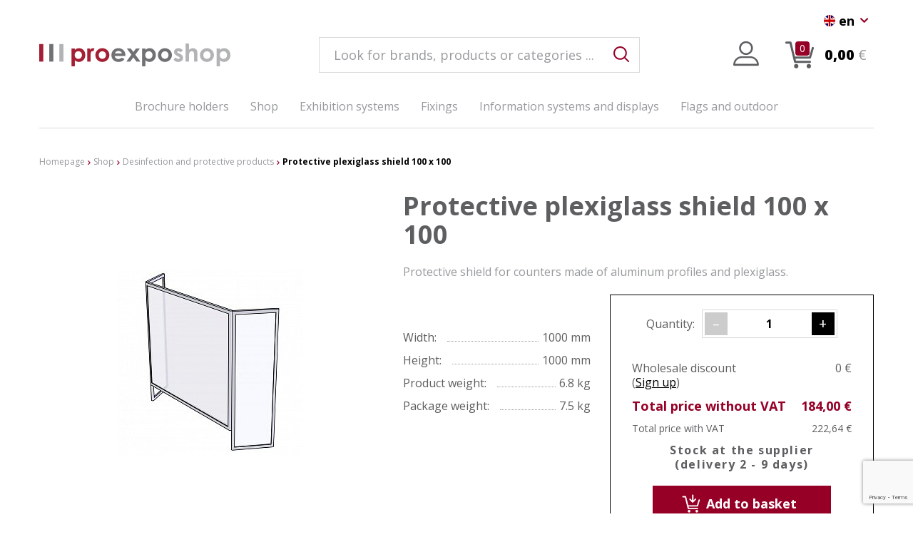

--- FILE ---
content_type: text/html; charset=utf-8
request_url: https://www.proexposhop.com/protective-plexiglass-shield-100-x-100
body_size: 18769
content:
<!DOCTYPE html>
<html lang="cs" class="no-js">
<head>
    <meta charset="UTF-8">
    <meta http-equiv="X-UA-Compatible" content="IE=edge">
    <meta name="viewport" content="width=device-width, initial-scale=1.0, user-scalable=yes, minimal-ui">
    <meta name="robots" content="index,follow">
    <meta name="description" content="Protective shields to protect your customers and employees with free shipping !!! 
We offer transparent plexiglass screens/shields to protect your employees and customers from viral and bacterial infection. The shield is made of high-quality aluminum profiles and transparent plexiglass or polycarbonate. Protective screens can be used in pharmacies, shops, offices, banks, and wherever employees may be at risk of being infected. Protective shields have an opening in the bottom part to be able to transfer smaller goods, cash, or documents. Installation is quick and easy without any tools needed. Our protective screens use a self-adhesive Velcro tape, that can be easily removed when the shield is no longer needed.">

    <link rel="stylesheet" media="screen" href="/assets/css/global.min.css?v=1.7.53" id="global-styles">

    <script>
        var version = "1.7.53";

        function checkRem(a, b) {
            var c = !1;
            try {
                var d = document.createElement("div");
                d.style[a] = b, d.style[a] === b && (c = !0)
            } catch (e) {
            }
            return c
        }

        if (document.documentElement.className = document.documentElement.className.replace(/\bno-js\b/, "js"), !checkRem("fontSize", "1rem")) {
            var gs = document.getElementById("global-styles");
            gs.href = gs.href.replace(".css", "-rem-fallback.css")
        }
        var ie = function () {
            for (var a, b = 3, c = document.createElement("div"), d = c.getElementsByTagName("i"); c.innerHTML = "\x3c!--[if gt IE " + ++b + "]><i></i><![endif]--\x3e", d[0];)
                ;
            return b > 4 ? b : a
        }(), supports = function () {
            var a = document.createElement("div"), b = "ms O Moz Webkit".split(" "), c = b.length;
            return function (d) {
                if (d in a.style)
                    return !0;
                for (d = d.replace(/^[a-z]/, function (a) {
                    return a.toUpperCase()
                }); c--;)
                    if (b[c] + d in a.style)
                        return !0;
                return !1
            }
        }(), pns = "", ptt = ["transform", "objectFit"];
        if (9 == ie)
            pns += " ie9 no-animation no-objectFit";
        else if (ie < 9)
            pns += " oldie no-transform no-columnCount no-boxShadow no-animation no-objectFit";
        else
            for (i = 0; i < ptt.length; i++)
                supports(ptt[i]) ? pns += " " + ptt[i] : pns += " no-" + ptt[i];
        "undefined" == typeof SVGRect && (pns += " no-svg");
        var iOS = !!navigator.platform && /iPad|iPhone|iPod/.test(navigator.platform);
        1 == iOS && document.addEventListener("touchstart", function () {
        }, !1), document.documentElement.className += pns;
    </script>
    <link rel="apple-touch-icon" sizes="180x180" href="/assets/favicons/apple-touch-icon.png">
    <link rel="icon" type="image/png" sizes="32x32" href="/assets/favicons/favicon-32x32.png">
    <link rel="icon" type="image/png" sizes="16x16" href="/assets/favicons/favicon-16x16.png">
    <link rel="manifest" href="/assets/favicons/manifest.json">
    <link rel="mask-icon" href="/assets/favicons/safari-pinned-tab.svg">
    <link rel="shortcut icon" href="/assets/favicons/favicon.ico">
    <meta name="msapplication-config" content="/assets/favicons/browserconfig.xml">
    <meta name="theme-color" content="#ffffff">

    <script src="/assets/js/jquery-1.11.3.js?v=1.7.53"></script>

        <title>Protective plexiglass shield 100 x 100 | Proexposhop</title>
</head>
<body>
<div class="c-layout__hidesvg">
<svg xmlns="http://www.w3.org/2000/svg"><defs> <rect id="play-SVGID_1_" width="50" height="50"/> </defs><symbol viewBox="0 0 10.3 15" id="icon-address"><title>address</title> <path fill="none" stroke="currentColor" stroke-linecap="round" stroke-linejoin="round" stroke-miterlimit="10" d="M9.8,5.2
	c0,2.6-4.7,9.3-4.7,9.3S0.5,7.7,0.5,5.2s2.1-4.7,4.7-4.7S9.8,2.6,9.8,5.2z"/> <circle fill="none" stroke="currentColor" stroke-linecap="round" stroke-linejoin="round" stroke-miterlimit="10" cx="5.2" cy="5.2" r="2.3"/> </symbol><symbol viewBox="-20 18.6 8.7 15.4" id="icon-arrow-next"><title>arrow-next</title> <path fill="currentColor" d="M-19.7,33.7c0.2,0.2,0.4,0.3,0.7,0.3h0c0.3,0,0.5-0.1,0.7-0.3l6.7-6.7c0.2-0.2,0.3-0.5,0.3-0.7v0c0-0.3-0.1-0.5-0.3-0.7
	l-6.7-6.7c-0.4-0.4-1-0.4-1.4,0s-0.4,1,0,1.4l6,6l-6,6C-20.1,32.7-20.1,33.3-19.7,33.7z"/> </symbol><symbol viewBox="-20 18.6 8.7 15.4" id="icon-arrow-prev"><title>arrow-prev</title> <path fill="currentColor" d="M-13,33.7c0.2,0.2,0.4,0.3,0.7,0.3h0c0.3,0,0.5-0.1,0.7-0.3c0.2-0.2,0.3-0.5,0.3-0.7v0c0-0.3-0.1-0.5-0.3-0.7l-6-6l6-6
	c0.2-0.2,0.3-0.5,0.3-0.7v0c0-0.3-0.1-0.5-0.3-0.7c-0.4-0.4-1-0.4-1.4,0l-6.7,6.7c-0.4,0.4-0.4,1,0,1.4L-13,33.7z"/> </symbol><symbol viewBox="-18.9 39.3 14.5 15.4" id="icon-arrows-pagination-next"><title>arrows-pagination-next</title> <g> <path fill="currentColor" d="M-18.6,53c-0.4,0.4-0.4,1,0,1.4c0.2,0.2,0.5,0.3,0.7,0.3s0.5-0.1,0.7-0.3l6.7-6.7c0.2-0.2,0.3-0.4,0.3-0.7
		s-0.1-0.5-0.3-0.7l-6.7-6.7c-0.4-0.4-1-0.4-1.4,0s-0.4,1,0,1.4l6,6L-18.6,53z"/> <path fill="currentColor" d="M-11.4,39.6c-0.4-0.4-1-0.4-1.4,0c-0.2,0.2-0.3,0.5-0.3,0.7v0c0,0.3,0.1,0.5,0.3,0.7l6,6l-6,6c-0.2,0.2-0.3,0.5-0.3,0.7v0
		c0,0.3,0.1,0.5,0.3,0.7c0.2,0.2,0.5,0.3,0.7,0.3s0.5-0.1,0.7-0.3l6.7-6.7c0.2-0.2,0.3-0.4,0.3-0.7s-0.1-0.5-0.3-0.7L-11.4,39.6z"/> </g> </symbol><symbol viewBox="-18.9 39.3 14.5 15.4" id="icon-arrows-pagination-prev"><title>arrows-pagination-prev</title> <g> <path fill="currentColor" d="M-4.7,41c0.4-0.4,0.4-1,0-1.4s-1-0.4-1.4,0l-6.7,6.7c-0.2,0.2-0.3,0.4-0.3,0.7v0c0,0.3,0.1,0.5,0.3,0.7l6.7,6.7
		c0.2,0.2,0.5,0.3,0.7,0.3s0.5-0.1,0.7-0.3c0.4-0.4,0.4-1,0-1.4l-6-6L-4.7,41z"/> <path fill="currentColor" d="M-16.5,47l6-6c0.4-0.4,0.4-1,0-1.4s-1-0.4-1.4,0l-6.7,6.7c-0.2,0.2-0.3,0.4-0.3,0.7s0.1,0.5,0.3,0.7l6.7,6.7
		c0.2,0.2,0.5,0.3,0.7,0.3s0.5-0.1,0.7-0.3c0.4-0.4,0.4-1,0-1.4L-16.5,47z"/> </g> </symbol><symbol viewBox="-11 19 26.7 14" id="icon-availability"><title>availability</title> <g> <path fill="#FFFFFF" d="M15,26.7l0.6-0.7L15,25.3c-0.2-0.2-3.7-4.1-8.8-5.7C5.1,19.2,3.7,19,2.3,19c-1.3,0-2.6,0.2-3.9,0.6
		c0,0,0,0,0,0c0,0,0,0,0,0l-0.2,0.1l0,0c-5,1.6-8.5,5.4-8.6,5.6L-11,26v0.1l0.6,0.6c0.2,0.3,5.8,6.3,12.7,6.3
		C9.3,33,14.8,26.9,15,26.7z M-0.8,21.5c0.1,0,0.2-0.1,0.3-0.1c0.1,0,0.2-0.1,0.3-0.1c0.2,0,0.3-0.1,0.5-0.1c0.1,0,0.2,0,0.3-0.1
		c0.2,0,0.4,0,0.5-0.1c0.1,0,0.2,0,0.3,0c0.3,0,0.5,0,0.8,0c0.3,0,0.5,0,0.8,0c0.1,0,0.2,0,0.2,0c0.2,0,0.4,0,0.6,0.1
		c0.1,0,0.2,0,0.2,0c0.2,0,0.4,0.1,0.6,0.1c0.1,0,0.2,0,0.3,0.1c0.1,0,0.2,0.1,0.3,0.1C6,22.2,6.3,23.1,6.3,24c0,2.2-1.8,4-4,4
		s-4-1.8-4-4C-1.7,23.1-1.4,22.2-0.8,21.5z M2.3,31c-4.8,0-9-3.5-10.6-5c0.9-0.8,2.6-2.3,4.8-3.4C-3.6,23-3.7,23.5-3.7,24
		c0,3.4,2.6,6,6,6s6-2.6,6-6c0-0.5-0.1-1-0.2-1.4c2.2,1.1,3.9,2.6,4.8,3.4C11.3,27.5,7.1,31,2.3,31z"/> <path fill="#FFFFFF" d="M2.3,27c1.7,0,3-1.3,3-3c0-0.6-0.4-1-1-1s-1,0.4-1,1c0,0.6-0.4,1-1,1c-0.6,0-1,0.4-1,1S1.7,27,2.3,27z"/> </g> </symbol><symbol viewBox="0 0 26.7 25" id="icon-basket"><title>basket</title> <g> <path fill="currentColor" d="M0,1L0,1c0,0.6,0.4,1,1,1h3l1,4.2c0,0,0,0,0,0l2.2,9c0,0,0,0,0,0l1,4c0.1,0.4,0.5,0.8,1,0.8H23
		c0.6,0,1-0.4,1-1s-0.4-1-1-1H10l-0.5-2H23c0.4,0,0.8-0.3,1-0.7l2.7-9C26.8,5.8,26.5,5.2,26,5c-0.5-0.2-1.1,0.1-1.2,0.7L22.3,14H9
		L5.8,0.8C5.7,0.3,5.3,0,4.8,0H1C0.4,0,0,0.4,0,1z"/> <circle fill="currentColor" cx="10.2" cy="23" r="2"/> <circle fill="currentColor" cx="22" cy="23" r="2"/> </g> </symbol><symbol viewBox="-11 11 26.7 30" id="icon-cart"><title>cart</title> <g> <path fill="#FFFFFF" d="M-11,14.8c0,0.6,0.5,1,1,1h3l1.7,7.1l1.5,6l0,0l1,3.9c0.2,0.5,0.5,0.8,1,0.8l13.6,0c0.6,0,1-0.4,1-1
		c0-0.6-0.5-1-1-1H-1l-0.5-2h13.3c0.4,0,0.8-0.3,0.9-0.7l2.7-8.9c0.1-0.5-0.2-1-0.7-1.2c-0.5-0.2-1.1,0.1-1.2,0.7L11,27.6H-2
		l-1.3-5.4L-4,19.5l0,0l-1.2-4.9c-0.2-0.5-0.5-0.8-1-0.8h-3.7C-10.4,13.8-11,14.2-11,14.8z"/> <circle fill="#FFFFFF" cx="-0.8" cy="36.5" r="2"/> <circle fill="#FFFFFF" cx="10.8" cy="36.5" r="2"/> <path fill="#FFFFFF" d="M9.6,19.2c0.4-0.4,0.4-1,0-1.4c-0.4-0.4-1-0.4-1.4,0l-2.5,2.5v-7.9c0-0.6-0.4-1-1-1s-1,0.5-1,1v7.9
		l-2.5-2.5c-0.4-0.4-1-0.4-1.4,0s-0.4,1,0,1.4L4,23.4c0.1,0.1,0.2,0.2,0.3,0.2c0.1,0.1,0.2,0.1,0.4,0.1s0.3-0.1,0.4-0.1
		s0.2-0.1,0.3-0.2L9.6,19.2z"/> </g> </symbol><symbol viewBox="-41 177.1 32 30.5" id="icon-clientmenu"><title>clientmenu</title> <path fill="currentColor" d="M-25.1,194.2c4.7,0,8.6-3.8,8.6-8.6s-3.8-8.5-8.6-8.5s-8.6,3.8-8.6,8.5C-33.6,190.3-29.8,194.2-25.1,194.2z
	 M-25.1,179.3c3.5,0,6.3,2.8,6.3,6.3s-2.8,6.3-6.3,6.3s-6.3-2.8-6.3-6.3S-28.5,179.3-25.1,179.3z"/> <path fill="currentColor" d="M-39.9,207.6h29.7c0.6,0,1.1-0.5,1.1-1.1c0-5.9-4.8-10.7-10.7-10.7h-10.5c-5.9,0-10.7,4.8-10.7,10.7
	C-41,207.1-40.5,207.6-39.9,207.6z M-30.3,197.9h10.5c4.3,0,7.9,3.2,8.4,7.4h-27.3C-38.1,201.2-34.6,197.9-30.3,197.9z"/> </symbol><symbol viewBox="-18 19 13 13" id="icon-close"><title>close</title> <path fill="currentColor" d="M-5.1,19.1c-0.2-0.2-0.5-0.2-0.7,0l-5.6,5.6l-5.6-5.6c-0.2-0.2-0.5-0.2-0.7,0s-0.2,0.5,0,0.7l5.6,5.6l-5.6,5.6
	c-0.2,0.2-0.2,0.5,0,0.7c0.1,0.1,0.2,0.1,0.4,0.1s0.3,0,0.4-0.1l5.6-5.6l5.6,5.6C-5.8,32-5.6,32-5.5,32s0.3,0,0.4-0.1
	c0.2-0.2,0.2-0.5,0-0.7l-5.6-5.6l5.6-5.6C-5,19.7-5,19.3-5.1,19.1z"/> </symbol><symbol viewBox="-17 19.7 13.3 13.3" id="icon-delete"><title>delete</title> <path fill="currentColor" d="M-16.7,32.7c0.2,0.2,0.5,0.3,0.7,0.3s0.5-0.1,0.7-0.3l4.9-4.9l4.9,4.9C-5.2,32.9-5,33-4.7,33s0.5-0.1,0.7-0.3
	c0.4-0.4,0.4-1,0-1.4l-4.9-4.9l4.9-4.9c0.4-0.4,0.4-1,0-1.4s-1-0.4-1.4,0l-4.9,4.9l-4.9-4.9c-0.4-0.4-1-0.4-1.4,0s-0.4,1,0,1.4
	l4.9,4.9l-4.9,4.9C-17.1,31.7-17.1,32.3-16.7,32.7z"/> </symbol><symbol viewBox="-16 18 15.4 15" id="icon-edit"><title>edit</title> <g> <polygon fill="none" points="-9.5,29.1 -8,28.4 -9.1,27.5 	"/> <polygon fill="none" points="-2.7,22.5 -4.2,21.2 -8.7,26.5 -7.2,27.9 	"/> <path fill="none" d="M-2,21.7l0.4-0.4c0.2-0.2,0.1-0.5-0.1-0.7L-2.5,20c-0.3-0.3-0.5-0.2-0.7,0.1l-0.3,0.4L-2,21.7z"/> <path fill="#960027" d="M-5,32.5v-3c0-0.3-0.2-0.5-0.5-0.5S-6,29.2-6,29.5V32h-9V19h9v0.5c0,0.3,0.2,0.5,0.5,0.5S-5,19.8-5,19.5v-1
		c0-0.3-0.2-0.5-0.5-0.5h-10c-0.3,0-0.5,0.2-0.5,0.5v14c0,0.3,0.2,0.5,0.5,0.5h10C-5.2,33-5,32.8-5,32.5z"/> <path fill="#960027" d="M-4.7,20.3l-5,6c0,0.1-0.1,0.1-0.1,0.2c0,0,0,0,0,0l-0.8,3.3c0,0.2,0,0.4,0.2,0.5c0.1,0.1,0.2,0.1,0.3,0.1
		c0.1,0,0.1,0,0.2,0l3.1-1.3c0,0,0,0,0,0c0.1,0,0.1-0.1,0.2-0.1l5.8-7c0.2-0.2,0.3-0.4,0.3-0.6v-0.7c-0.1-0.3-0.2-0.6-0.5-0.8
		l-0.7-0.6c-0.3-0.3-0.6-0.4-1-0.4h0c-0.4,0-0.8,0.2-1.2,0.5l-0.6,0.7C-4.6,20.1-4.7,20.2-4.7,20.3C-4.7,20.2-4.7,20.2-4.7,20.3z
		 M-4.2,21.2l1.5,1.3l-4.5,5.4l-1.5-1.3L-4.2,21.2z M-9.5,29.1l0.4-1.5l1.1,0.9L-9.5,29.1z M-2.5,20l0.7,0.6
		c0.2,0.2,0.3,0.5,0.1,0.7L-2,21.7l-1.5-1.3l0.3-0.4C-3,19.8-2.8,19.7-2.5,20z"/> </g> </symbol><symbol viewBox="-16 20.3 17 11.7" id="icon-email"><title>email</title> <g> <path fill="currentColor" d="M0.5,20.3h-16c0,0,0,0,0,0c0,0,0,0,0,0h0c0,0-0.1,0-0.1,0c0,0,0,0-0.1,0c0,0,0,0-0.1,0c0,0-0.1,0-0.1,0.1c0,0,0,0,0,0
		c0,0,0,0,0,0.1c0,0,0,0.1-0.1,0.1c0,0,0,0.1,0,0.1c0,0,0,0,0,0.1v10.7c0,0,0,0,0,0.1c0,0,0,0.1,0,0.1c0,0,0,0.1,0.1,0.1
		c0,0,0,0,0,0.1c0,0,0,0,0,0c0.1,0.1,0.2,0.2,0.4,0.2h16c0.1,0,0.3-0.1,0.4-0.2c0,0,0,0,0,0c0,0,0,0,0-0.1c0,0,0-0.1,0.1-0.1
		c0,0,0-0.1,0-0.1c0,0,0,0,0-0.1V20.8C1,20.5,0.8,20.3,0.5,20.3z M-0.9,21.3l-6.7,6.2l-1.8-1.7c0,0,0,0,0-0.1c0,0-0.1-0.1-0.1-0.1
		l-4.7-4.4H-0.9z M-15,22l4.5,4.2l-4.5,4.2V22z M-14.2,31l4.4-4.2l1.6,1.5c0.2,0.2,0.4,0.3,0.7,0.3c0.3,0,0.5-0.1,0.7-0.3l1.6-1.5
		l4.5,4.2H-14.2z M0,30.3l-4.5-4.3L0,21.9V30.3z"/> </g> </symbol><symbol viewBox="0 0 67.7 50" id="icon-favicon"><title>favicon</title> <g> <rect fill="#8D2837" width="11.3" height="50"/> </g> <g> <polyline fill="#6D6E71" points="28.2,50 28.2,0 39.5,0 39.5,50 	"/> </g> <g> <polyline fill="#A7A9AB" points="56.3,50 56.3,0 67.7,0 67.7,50 	"/> </g> </symbol><symbol viewBox="-15 17 18 18" id="icon-filter"><title>filter</title> <g> <path fill="#FFFFFF" d="M-4.2,32.9c0.1-0.1,0.2-0.2,0.2-0.4v-6.8l6.9-7.9C3,17.7,3,17.5,3,17.3S2.7,17,2.5,17h-17
		c-0.2,0-0.4,0.1-0.5,0.3c-0.1,0.2-0.1,0.4,0.1,0.5l6.9,7.9v8.8c0,0.2,0.1,0.4,0.3,0.4c0.1,0,0.2,0.1,0.2,0.1c0.1,0,0.2,0,0.3-0.1
		L-4.2,32.9z M-13.4,18H1.4l-6.3,7.2C-5,25.3-5,25.4-5,25.5v6.7l-2,1.3v-8.1c0-0.1,0-0.2-0.1-0.3L-13.4,18z"/> </g> </symbol><symbol viewBox="-13 15 22 22" id="icon-help"><title>help</title> <g> <path fill="currentColor" d="M-2,15c-6.1,0-11,4.9-11,11s4.9,11,11,11S9,32.1,9,26S4.1,15-2,15z M-2,35c-5,0-9-4-9-9c0-5,4-9,9-9c5,0,9,4,9,9
		C7,31,3,35-2,35z"/> <path fill="currentColor" d="M-2,30c-0.6,0-1,0.4-1,1s0.4,1,1,1s1-0.4,1-1S-1.4,30-2,30z"/> <path fill="currentColor" d="M-2,20c-2.2,0-4,1.8-4,4c0,0.6,0.4,1,1,1s1-0.4,1-1c0-1.1,0.9-2,2-2c1.1,0,2,0.9,2,2s-0.9,2-2,2c-0.6,0-1,0.4-1,1v1
		c0,0.6,0.4,1,1,1s1-0.4,1-1v-0.1c1.7-0.4,3-2,3-3.9C2,21.8,0.2,20-2,20z"/> </g> </symbol><symbol viewBox="0 0 20 20" id="icon-info"><title>info</title> <rect fill="#96989B" width="20" height="20"/> <line fill="none" stroke="#FFFFFF" stroke-width="2" stroke-linecap="round" stroke-miterlimit="10" x1="10" y1="16" x2="10" y2="9"/> <circle fill="#FFFFFF" cx="10" cy="5" r="1.5"/> </symbol><symbol viewBox="-20 18.6 8.7 15.4" id="icon-next"><title>next</title> <path fill="#FFFFFF" d="M-19.7,33.7c0.2,0.2,0.4,0.3,0.7,0.3h0c0.3,0,0.5-0.1,0.7-0.3l6.7-6.7c0.2-0.2,0.3-0.5,0.3-0.7v0
	c0-0.3-0.1-0.5-0.3-0.7l-6.7-6.7c-0.4-0.4-1-0.4-1.4,0s-0.4,1,0,1.4l6,6l-6,6C-20.1,32.7-20.1,33.3-19.7,33.7z"/> </symbol><symbol viewBox="-36.5 34.6 13 15.4" id="icon-password"><title>password</title> <g> <path fill="#960027" d="M-25.5,41c0,0,0-0.1,0-0.1v-1.8c0-2.5-2-4.5-4.5-4.5h0c-2.5,0-4.5,2-4.5,4.5v1.8c0,0.1,0,0.1,0,0.1
		c-1.2,0.2-2,1.2-2,2.5v4c0,1.4,1.1,2.5,2.5,2.5h8c1.4,0,2.5-1.1,2.5-2.5v-4C-23.5,42.3-24.4,41.3-25.5,41z M-33.5,40.9v-1.8
		c0-1.9,1.6-3.5,3.5-3.5s3.5,1.6,3.5,3.5v1.8c0,0,0,0.1,0,0.1L-33.5,40.9C-33.5,41-33.5,40.9-33.5,40.9z M-24.5,47.5
		c0,0.8-0.7,1.5-1.5,1.5h-8c-0.8,0-1.5-0.7-1.5-1.5v-4c0-0.8,0.7-1.5,1.5-1.5h8c0.8,0,1.5,0.7,1.5,1.5V47.5z"/> <path fill="#960027" d="M-33,44.5c-0.6,0-1,0.4-1,1c0,0.6,0.4,1,1,1c0.6,0,1-0.4,1-1C-32,44.9-32.4,44.5-33,44.5z"/> <path fill="#960027" d="M-30,44.5c-0.6,0-1,0.4-1,1c0,0.6,0.4,1,1,1c0.6,0,1-0.4,1-1C-29,44.9-29.4,44.5-30,44.5z"/> <path fill="#960027" d="M-27,44.5c-0.6,0-1,0.4-1,1c0,0.6,0.4,1,1,1c0.6,0,1-0.4,1-1C-26,44.9-26.4,44.5-27,44.5z"/> </g> </symbol><symbol viewBox="0 0 17 11.4" id="icon-phone"><title>phone</title> <g> <path fill="none" d="M1.3,3.1C1.1,3.2,1,3.4,1,3.6c0,0.2,0,0.4,0.1,0.5l0.6,0.8c0.9-0.6,1.8-1,2.8-1.4l0-0.9c0-0.6,0.3-1,0.8-1.1
		C6.4,1.2,7.5,1,8.5,1c1.1,0,2.1,0.1,3.1,0.4c0.5,0.1,0.8,0.5,0.8,1l0,0.9c1,0.4,1.9,0.9,2.7,1.5l0.7-0.8C16,3.9,16,3.7,16,3.6
		c0-0.2-0.1-0.3-0.3-0.4C11.3,0.3,5.7,0.3,1.3,3.1z"/> <path fill="none" d="M11.3,5.4l-0.8,0c-0.3,0-0.5-0.2-0.5-0.5c0,0.3-0.2,0.5-0.5,0.5h-2C7.2,5.4,7,5.2,7,4.9c0,0.3-0.2,0.5-0.5,0.5
		H5.6L3.9,6.9C3.3,7.4,3,8.1,3,8.8v1.6h11V8.8c0-0.7-0.3-1.4-0.9-1.9L11.3,5.4z M7.5,9.6h-1v-1h1V9.6z M7.5,8.1h-1v-1h1V8.1z
		 M7.5,6.6h-1v-1h1V6.6z M9,9.6H8v-1h1V9.6z M9,8.1H8v-1h1V8.1z M9,6.6H8v-1h1V6.6z M10.5,9.6h-1v-1h1V9.6z M10.5,8.1h-1v-1h1V8.1z
		 M10.5,6.6h-1v-1h1V6.6z"/> <path fill="currentColor" d="M0.7,2.3C0.4,2.6,0.1,2.9,0,3.4c-0.1,0.5,0,0.9,0.3,1.3L1,5.5C1.3,5.9,2,6,2.4,5.7c0.8-0.5,1.6-1,2.4-1.3
		c0.4-0.2,0.7-0.5,0.7-1V2.5c0-0.1,0-0.2,0-0.2c1.9-0.5,3.9-0.5,5.8,0.1l0,1c0,0.4,0.3,0.8,0.7,1c0.9,0.3,1.7,0.7,2.4,1.3
		c0.2,0.1,0.4,0.2,0.6,0.2c0.3,0,0.6-0.1,0.8-0.4l0.6-0.8c0.3-0.4,0.4-0.8,0.3-1.3c-0.1-0.4-0.3-0.8-0.7-1.1c0,0,0,0,0,0
		C14,0.8,11.3,0,8.7,0H8.3C5.7,0,3,0.8,0.7,2.3z M16,3.6c0,0.2,0,0.4-0.1,0.5l-0.7,0.8c-0.8-0.6-1.7-1.1-2.7-1.5l0-0.9
		c0-0.5-0.3-0.9-0.8-1C10.6,1.2,9.6,1,8.5,1c-1,0-2.1,0.1-3.1,0.4C4.9,1.5,4.6,2,4.6,2.5l0,0.9C3.6,3.8,2.7,4.3,1.8,4.9L1.1,4.1
		C1,3.9,1,3.7,1,3.6c0-0.2,0.1-0.3,0.3-0.4c4.4-2.9,10.1-2.9,14.5,0C15.9,3.2,16,3.4,16,3.6z"/> <path fill="currentColor" d="M15,10.9V8.8c0-1-0.5-2-1.2-2.7L12,4.6c-0.2-0.2-0.4-0.2-0.6-0.2H11v-1c0-0.3-0.2-0.5-0.5-0.5h-1
		C9.2,2.9,9,3.1,9,3.4v1H8v-1c0-0.3-0.2-0.5-0.5-0.5h-1C6.2,2.9,6,3.1,6,3.4v1H5.6C5.4,4.4,5.2,4.5,5,4.6L3.2,6.1
		C2.5,6.8,2,7.8,2,8.8v2.1c0,0.3,0.2,0.5,0.5,0.5h12C14.8,11.4,15,11.2,15,10.9z M14,10.4H3V8.8c0-0.7,0.3-1.4,0.9-1.9l1.8-1.5h0.9
		C6.8,5.4,7,5.2,7,4.9c0,0.3,0.2,0.5,0.5,0.5h2c0.3,0,0.5-0.2,0.5-0.5c0,0.3,0.2,0.5,0.5,0.5l0.8,0l1.8,1.5C13.7,7.4,14,8.1,14,8.8
		V10.4z"/> <rect x="8" y="7.1" fill="currentColor" width="1" height="1"/> <rect x="8" y="8.6" fill="currentColor" width="1" height="1"/> <rect x="8" y="5.6" fill="currentColor" width="1" height="1"/> <rect x="9.5" y="7.1" fill="currentColor" width="1" height="1"/> <rect x="9.5" y="8.6" fill="currentColor" width="1" height="1"/> <rect x="9.5" y="5.6" fill="currentColor" width="1" height="1"/> <rect x="6.5" y="7.1" fill="currentColor" width="1" height="1"/> <rect x="6.5" y="8.6" fill="currentColor" width="1" height="1"/> <rect x="6.5" y="5.6" fill="currentColor" width="1" height="1"/> </g> </symbol><symbol viewBox="0 0 50 50" id="icon-play"><title>play</title> <g>  <clipPath id="play-SVGID_2_"> <use xlink:href="#play-SVGID_1_" overflow="visible"/> </clipPath> <g clip-path="url(#play-SVGID_2_)"> <defs> <rect id="play-SVGID_3_" width="50" height="50"/> </defs> <clipPath id="play-SVGID_4_"> <use xlink:href="#play-SVGID_3_" overflow="visible"/> </clipPath> <g opacity="0.8" clip-path="url(#play-SVGID_4_)"> <g> <defs> <rect id="play-SVGID_5_" width="50" height="50"/> </defs> <clipPath id="play-SVGID_6_"> <use xlink:href="#play-SVGID_5_" overflow="visible"/> </clipPath> <path clip-path="url(#play-SVGID_6_)" d="M50,25c0,13.8-11.2,25-25,25S0,38.8,0,25S11.2,0,25,0S50,11.2,50,25"/> </g> </g> <path clip-path="url(#play-SVGID_4_)" fill="#FFFFFF" d="M33.5,26.6L23,35.1c-1.3,1.1-3.3,0.1-3.3-1.6V16.5c0-1.7,2-2.6,3.3-1.6
			l10.5,8.5C34.5,24.2,34.5,25.8,33.5,26.6"/> </g> </g> </symbol><symbol viewBox="-20 18.6 8.7 15.4" id="icon-prev"><title>prev</title> <path fill="#FFFFFF" d="M-13,33.7c0.2,0.2,0.4,0.3,0.7,0.3h0c0.3,0,0.5-0.1,0.7-0.3c0.2-0.2,0.3-0.5,0.3-0.7v0
	c0-0.3-0.1-0.5-0.3-0.7l-6-6l6-6c0.2-0.2,0.3-0.5,0.3-0.7v0c0-0.3-0.1-0.5-0.3-0.7c-0.4-0.4-1-0.4-1.4,0l-6.7,6.7
	c-0.4,0.4-0.4,1,0,1.4L-13,33.7z"/> </symbol><symbol viewBox="-16 18 16 16" id="icon-print"><title>print</title> <g> <rect x="-13" y="19" fill="none" width="10" height="4"/> <circle fill="none" cx="-3.5" cy="26.5" r="0.5"/> <path fill="#960027" d="M-3.5,28c0.8,0,1.5-0.7,1.5-1.5S-2.7,25-3.5,25S-5,25.7-5,26.5S-4.3,28-3.5,28z M-3.5,26
		c0.3,0,0.5,0.2,0.5,0.5S-3.2,27-3.5,27S-4,26.8-4,26.5S-3.8,26-3.5,26z"/> <path fill="#960027" d="M-2,33.5V32h1.3c0.3,0,0.5-0.2,0.5-0.5v-8c0-0.3-0.2-0.5-0.5-0.5H-2v-4.5c0-0.3-0.2-0.5-0.5-0.5h-11
		c-0.3,0-0.5,0.2-0.5,0.5V23h-1.7c-0.1,0-0.2,0-0.3,0.1v8.8c0.1,0.1,0.2,0.1,0.3,0.1h1.7v1.5c0,0.3,0.2,0.5,0.5,0.5h11
		C-2.2,34-2,33.8-2,33.5z M-13,19h10v4h-10V19z M-15.2,31v-7h1.7h11h1.3v7H-2v-1.5c0-0.3-0.2-0.5-0.5-0.5h-11
		c-0.3,0-0.5,0.2-0.5,0.5V31H-15.2z M-13,33v-3h10v1.1c-0.1,0.1-0.2,0.2-0.2,0.4s0.1,0.3,0.2,0.4V33H-13z"/> </g> </symbol><symbol viewBox="-14 15 21 21" id="icon-search"><title>search</title> <g> <path fill="none" d="M-5,17c-3.9,0-7,3.1-7,7s3.1,7,7,7s7-3.1,7-7S-1.1,17-5,17z"/> <path fill="#960027" d="M2,29.6c1.2-1.5,2-3.5,2-5.6c0-5-4-9-9-9s-9,4-9,9s4,9,9,9c2.1,0,4.1-0.7,5.6-2l4.7,4.7
		C5.5,35.9,5.7,36,6,36s0.5-0.1,0.7-0.3c0.4-0.4,0.4-1,0-1.4L2,29.6z M-5,31c-3.9,0-7-3.1-7-7s3.1-7,7-7s7,3.1,7,7S-1.1,31-5,31z"/> </g> </symbol><symbol viewBox="-11 19 26.7 14" id="icon-view"><title>view</title> <g> <path fill="#960027" d="M15,26.7l0.6-0.7L15,25.3c-0.2-0.2-3.7-4.1-8.8-5.7C5.1,19.2,3.7,19,2.3,19c-1.3,0-2.6,0.2-3.9,0.6
		c0,0,0,0,0,0c0,0,0,0,0,0l-0.2,0.1l0,0c-5,1.6-8.5,5.4-8.6,5.6L-11,26v0.1l0.6,0.6c0.2,0.3,5.8,6.3,12.7,6.3
		C9.3,33,14.8,26.9,15,26.7z M-0.8,21.5c0.1,0,0.2-0.1,0.3-0.1c0.1,0,0.2-0.1,0.3-0.1c0.2,0,0.3-0.1,0.5-0.1c0.1,0,0.2,0,0.3-0.1
		c0.2,0,0.4,0,0.5-0.1c0.1,0,0.2,0,0.3,0c0.3,0,0.5,0,0.8,0c0.3,0,0.5,0,0.8,0c0.1,0,0.2,0,0.2,0c0.2,0,0.4,0,0.6,0.1
		c0.1,0,0.2,0,0.2,0c0.2,0,0.4,0.1,0.6,0.1c0.1,0,0.2,0,0.3,0.1c0.1,0,0.2,0.1,0.3,0.1C6,22.2,6.3,23.1,6.3,24c0,2.2-1.8,4-4,4
		s-4-1.8-4-4C-1.7,23.1-1.4,22.2-0.8,21.5z M2.3,31c-4.8,0-9-3.5-10.6-5c0.9-0.8,2.6-2.3,4.8-3.4C-3.6,23-3.7,23.5-3.7,24
		c0,3.4,2.6,6,6,6s6-2.6,6-6c0-0.5-0.1-1-0.2-1.4c2.2,1.1,3.9,2.6,4.8,3.4C11.3,27.5,7.1,31,2.3,31z"/> <path fill="#960027" d="M2.3,27c1.7,0,3-1.3,3-3c0-0.6-0.4-1-1-1s-1,0.4-1,1c0,0.6-0.4,1-1,1c-0.6,0-1,0.4-1,1S1.7,27,2.3,27z"/> </g> </symbol><symbol viewBox="-4 6 40 40" id="icon-zoom"><title>zoom</title> <g> <path fill="none" d="M22.7,32.7c0.1-0.1,0.2-0.1,0.3-0.2c2.5-2.6,4-6.1,4-10C27,14.5,20.5,8,12.5,8S-2,14.5-2,22.5S4.5,37,12.5,37
		c3.9,0,7.4-1.5,10-4C22.6,32.9,22.6,32.8,22.7,32.7z M20.5,23.5h-7v7c0,0.6-0.4,1-1,1s-1-0.4-1-1v-7h-7c-0.6,0-1-0.4-1-1s0.4-1,1-1
		h7v-7c0-0.6,0.4-1,1-1s1,0.4,1,1v7h7c0.6,0,1,0.4,1,1S21.1,23.5,20.5,23.5z"/> <path fill="#FFFFFF" d="M24.8,33.4c2.6-2.9,4.2-6.7,4.2-10.9C29,13.4,21.6,6,12.5,6C3.4,6-4,13.4-4,22.5C-4,31.6,3.4,39,12.5,39
		c4.2,0,8-1.6,10.9-4.2l10.9,10.9c0.2,0.2,0.5,0.3,0.7,0.3s0.5-0.1,0.7-0.3c0.4-0.4,0.4-1,0-1.4L24.8,33.4z M-2,22.5
		C-2,14.5,4.5,8,12.5,8S27,14.5,27,22.5c0,3.9-1.5,7.4-4,10c-0.1,0-0.2,0.1-0.3,0.2s-0.1,0.2-0.2,0.3c-2.6,2.5-6.1,4-10,4
		C4.5,37-2,30.5-2,22.5z"/> <path fill="#FFFFFF" d="M20.5,21.5h-7v-7c0-0.6-0.4-1-1-1s-1,0.4-1,1v7h-7c-0.6,0-1,0.4-1,1s0.4,1,1,1h7v7c0,0.6,0.4,1,1,1
		s1-0.4,1-1v-7h7c0.6,0,1-0.4,1-1S21.1,21.5,20.5,21.5z"/> </g> </symbol></svg><svg xmlns="http://www.w3.org/2000/svg"><symbol viewBox="-281 408.9 16 24" id="icon-login"><title>login</title> <path fill="#960027" d="M-273,426.9c-1.1,0-2-0.9-2-2s0.9-2,2-2s2,0.9,2,2S-271.9,426.9-273,426.9z M-273,416.9c-1.1,0-2.1,0.2-3,0.6
	v-3.6c0-1.7,1.3-3,3-3s3,1.3,3,3v1h2v-1c0-2.8-2.2-5-5-5c-2.8,0-5,2.2-5,5v4.8c-1.8,1.5-3,3.7-3,6.2c0,4.4,3.6,8,8,8s8-3.6,8-8
	S-268.6,416.9-273,416.9z M-273,430.9c-3.3,0-6-2.7-6-6s2.7-6,6-6s6,2.7,6,6S-269.7,430.9-273,430.9z"/> </symbol><symbol viewBox="0 0 384.971 384.971" id="icon-logout"><title>logout</title> <g> <g id="logout-Sign_Out"> <path d="M180.455,360.91H24.061V24.061h156.394c6.641,0,12.03-5.39,12.03-12.03s-5.39-12.03-12.03-12.03H12.03    C5.39,0.001,0,5.39,0,12.031V372.94c0,6.641,5.39,12.03,12.03,12.03h168.424c6.641,0,12.03-5.39,12.03-12.03    C192.485,366.299,187.095,360.91,180.455,360.91z" fill="#960027"/> <path d="M381.481,184.088l-83.009-84.2c-4.704-4.752-12.319-4.74-17.011,0c-4.704,4.74-4.704,12.439,0,17.179l62.558,63.46H96.279    c-6.641,0-12.03,5.438-12.03,12.151c0,6.713,5.39,12.151,12.03,12.151h247.74l-62.558,63.46c-4.704,4.752-4.704,12.439,0,17.179    c4.704,4.752,12.319,4.752,17.011,0l82.997-84.2C386.113,196.588,386.161,188.756,381.481,184.088z" fill="#960027"/> </g>       </g>                </symbol><symbol viewBox="0 0 532.195 532.196" id="icon-register"><title>register</title> <g> <g> <polygon points="386.605,508.282 66.022,508.282 66.022,56.797 131.992,56.797 131.992,103.132 336.09,103.132 336.09,56.797     386.605,56.797 386.605,248.536 410.521,225.076 410.521,32.883 336.09,32.883 336.09,0 274.038,0 274.038,23.915 195.329,23.915     195.329,0 131.992,0 131.992,32.883 42.107,32.883 42.107,532.196 410.521,532.196 410.521,373.667 386.605,403.141   " fill="#960027"/> <rect x="111.125" y="165.908" width="245.82" height="17.936" fill="#960027"/> <rect x="111.125" y="209.254" width="245.82" height="17.936" fill="#960027"/> <rect x="111.125" y="254.322" width="245.82" height="17.936" fill="#960027"/> <path d="M490.088,255.051l-38.511-36.83l-17.516,18.298l-8.618-8.244l-155.13,162.184l-1.244,5.23l-17.136,71.523l70.693-20.295    l5.173-1.483l155.13-162.172l-10.357-9.908L490.088,255.051z M450.946,270.284L310.19,417.421l-11.116-10.638L439.83,259.641    L450.946,270.284z M425.841,246.276l9.388,8.98L294.473,402.393l-9.388-8.991L425.841,246.276z M281.301,445.54l-9.026-8.629    l7.438-31.037l32.275,30.85L281.301,445.54z M324.18,430.792l-9.389-8.991l140.756-147.125l9.389,8.985L324.18,430.792z" fill="#960027"/> </g> </g>                </symbol><symbol viewBox="-41 177.1 32 30.5" id="icon-user"><title>user</title> <path fill="#960027" d="M-25.1,194.2c4.7,0,8.6-3.8,8.6-8.6s-3.8-8.5-8.6-8.5s-8.6,3.8-8.6,8.5C-33.6,190.3-29.8,194.2-25.1,194.2z
	 M-25.1,179.3c3.5,0,6.3,2.8,6.3,6.3s-2.8,6.3-6.3,6.3s-6.3-2.8-6.3-6.3S-28.5,179.3-25.1,179.3z"/> <path fill="#960027" d="M-39.9,207.6h29.7c0.6,0,1.1-0.5,1.1-1.1c0-5.9-4.8-10.7-10.7-10.7h-10.5c-5.9,0-10.7,4.8-10.7,10.7
	C-41,207.1-40.5,207.6-39.9,207.6z M-30.3,197.9h10.5c4.3,0,7.9,3.2,8.4,7.4h-27.3C-38.1,201.2-34.6,197.9-30.3,197.9z"/> </symbol></svg><svg xmlns="http://www.w3.org/2000/svg"><symbol viewBox="0 0 12.5 23.9" id="icon-facebook"><title>facebook</title> <path fill="#FFFFFF" d="M3.7,5.6v3.1H0V13h3.7v10.9h4.4V13h4.2V8.7H8.1V6.1C8.1,4.9,8.4,4,10.2,4h2.3V0H9.2C5.9,0,3.7,2,3.7,5.6z"/> </symbol><symbol viewBox="0 0 478.165 478.165" id="icon-linkedin"><title>linkedin</title> <g> <path id="linkedin-LinkedIn_3_" d="M478.165,290.794v176.742H375.638V302.549c0-41.481-14.783-69.673-51.881-69.673   c-28.371,0-45.107,19.087-52.578,37.456c-2.69,6.615-3.507,15.879-3.507,25.024v172.159H165.246c0,0,1.375-279.328,0-308.257   h102.447v43.692c-0.139,0.359-0.438,0.657-0.578,1.056h0.578v-1.056c13.687-20.999,37.934-50.925,92.385-50.925   C427.659,152.026,478.165,196.077,478.165,290.794z M57.997,10.629C22.952,10.629,0,33.621,0,63.945   c0,29.507,22.275,53.276,56.682,53.276H57.3c35.822,0,58.017-23.769,58.017-53.276C114.62,33.621,93.123,10.629,57.997,10.629z    M6.117,467.535h102.467V159.239H6.117V467.535z" fill="#FFFFFF"/> </g>                </symbol><symbol viewBox="316.9 -113.2 354.5 288.1" id="icon-twitter"><title>twitter</title> <path fill="#FFFFFF" d="M635.1-41.4c0.1,3.1,0.2,6.3,0.2,9.4c0,96.1-73.1,206.9-206.9,206.9c-41.1,0-79.3-12-111.5-32.7
	c5.7,0.7,11.5,1,17.3,1c34.1,0,65.4-11.6,90.3-31.1c-31.8-0.6-58.7-21.6-67.9-50.5c4.4,0.9,9,1.3,13.7,1.3c6.6,0,13.1-0.9,19.2-2.6
	c-33.3-6.7-58.3-36.1-58.3-71.3c0-0.3,0-0.6,0-0.9c9.8,5.4,21,8.7,32.9,9.1c-19.5-13-32.3-35.3-32.3-60.5c0-13.3,3.6-25.8,9.8-36.6
	c35.9,44,89.5,72.9,149.9,76c-1.2-5.3-1.9-10.9-1.9-16.6c0-40.2,32.6-72.7,72.7-72.7c20.9,0,39.8,8.8,53.1,23
	c16.6-3.3,32.1-9.3,46.2-17.6c-5.4,17-17,31.2-32,40.2c14.7-1.8,28.7-5.7,41.8-11.5C661.6-64.5,649.3-51.7,635.1-41.4z"/> </symbol></svg></div>
<div class="c-layout">
<header class="c-header" id="js-header"> <div class="c-layout__center"> <div class="c-header__in"> <a class="c-header__logo" href="/"> <img src="/images/logo.png" alt=""> </a> <form action="/protective-plexiglass-shield-100-x-100" method="post" class="c-search nojsvalidation" id="js-search"> <input type="text" name="search" class="input" placeholder="Look for brands, products or categories ..." id="frm-searchForm-form-search" required data-nette-rules='[{"op":":filled","msg":"First enter what you want to look for"}]'> <button type="submit" name="_submit" class="c-search__button" value="Search"> <svg><use xlink:href="#icon-search"></use></svg> </button> <input type="hidden" name="_do" value="searchForm-form-submit"><!--[if IE]><input type=IEbug disabled style="display:none"><![endif]--> </form> <div class="c-clientmenu"> <button onclick="toggle(event, this);" data-close-onblur='true' data-target="#js-clientmenu" data-class="active" data-effect="fade"> <svg> <use xlink:href="#icon-clientmenu"></use> </svg> </button> <ul id="js-clientmenu"> <li> <a href="/prihlaseni"> Login </a> </li> <li> <a href="/registrace"> Registration </a> </li> </ul> </div> <span id="snippet--miniCart"> <div class="c-basket"> <a href="/kosik" class="c-basket__in"> <div class="c-basket__icon"> <svg><use xlink:href="#icon-basket"></use></svg> <span>0</span> </div> <p class="c-basket__price"> <strong>0,00</strong>&nbsp;€ </p> </a> </div> <div class="c-add-cart" id="js-add-cart"> <div class="c-add-cart__in"> <button onclick="toggle(event, this)" data-target="#js-add-cart" data-effect="fade" class="c-add-cart__close"> <svg><use xlink:href="#icon-close"></use></svg> </button> <div class="c-add-cart__header"> <strong class="c-add-cart__title"> PRODUCT HAS BEEN ADDED </strong> </div> <ul class="c-add-cart__list"> <li> <a href="/protective-plexiglass-shield-100-x-100" class="c-add-cart__list__image"> <img src="/data/product/thumbs/195e8b36a6e9b060.29695619.jpg" alt="Protective plexiglass shield 100 x 100"> </a> <div class="c-add-cart__list__content"> <p> Protective plexiglass shield 100 x 100 </p> </div> </li> </ul> <div class="c-add-cart__footer"> <p>components.cart.numberOfItems: <span>0</span></p> <p>Total price without VAT: <strong>0,00&nbsp;€</strong></p> </div> <ul class="c-buttons"> <li> <button onclick="toggle(event, this)" data-target="#js-add-cart" data-effect="fade" class="button button--dark"> messages.continueShopping </button> </li> <li> <a href="/kosik" class="button"> Cart </a> </li> </ul> </div> </div> </span> <button class="c-responsive-search" data-toggle-class="active" data-target="#js-search" data-close-onblur="true" onclick="toggle(event, this);" data-effect="fade" data-focusOnFirstInput> <svg> <use xlink:href="#icon-search"></use> </svg> </button> <div class="c-hamburger" data-class="active" data-target="#js-navigation" data-close-onblur="true" onclick="toggle(event, this); openNav();" data-body-freeze="true" data-effect="fade" id="js-hamburger"> <p class="c-hamburger__text">menu</p> <span class="c-hamburger__span c-hamburger__span--top"></span> <span class="c-hamburger__span c-hamburger__span--middle"></span> <span class="c-hamburger__span c-hamburger__span--bottom"></span> </div> </div> </div> <nav class="c-nav" id="js-navigation"> <div class="c-layout__center c-layout__center--static"> <select class="select select--lang"> <option value="https://www.proexposhop.cz/cs_CZ/protective-plexiglass-shield-100-x-100" data-url="/images/states/cs.svg" >cs</option> <option value="https://www.proexposhop.com/protective-plexiglass-shield-100-x-100" data-url="/images/states/en.svg" selected>en</option> <option value="https://www.proexposhop.sk/sk_SK/protective-plexiglass-shield-100-x-100" data-url="/images/states/sk.svg" >sk</option> </select> <ul class="c-menu"> <li> <a href="/brochure-holders?backlink=pc8e1%27nvOpzp" class="c-menu__in"> Brochure holders </a> <div class="c-submenu"> <div class="c-layout__center"> <ul class="c-subcategory c-subcategory--horizontal"> <li> <div class="c-subcategory__in" onclick="simulateLink(event, this)"> <a href="/foldable-brochure-holders?backlink=pc8e1%27nvOpzp" class="c-subcategory__title js-sl-target"> Foldable brochure holders </a> <figure class="c-subcategory__image"> <img src="/data/product_category/thumbs/65af30064873c93.28607745.jpg" data-src="/data/product_category/thumbs/65af30064873c93.28607745.jpg" alt="Foldable brochure holders" data-imageid="33"> </figure> </div> </li> <li> <div class="c-subcategory__in" onclick="simulateLink(event, this)"> <a href="/floor-brochure-holders?backlink=pc8e1%27nvOpzp" class="c-subcategory__title js-sl-target"> Floor brochure holders </a> <figure class="c-subcategory__image"> <img src="/data/product_category/thumbs/105af302f2c73599.13737095.jpg" data-src="/data/product_category/thumbs/105af302f2c73599.13737095.jpg" alt="Floor brochure holders" data-imageid="38"> </figure> </div> </li> <li> <div class="c-subcategory__in" onclick="simulateLink(event, this)"> <a href="/multimedia-displays?backlink=pc8e1%27nvOpzp" class="c-subcategory__title js-sl-target"> Multimedia displays </a> <figure class="c-subcategory__image"> <img src="/data/product_category/thumbs/45af302b3b2afb5.63678944.jpg" data-src="/data/product_category/thumbs/45af302b3b2afb5.63678944.jpg" alt="Multimedia displays" data-imageid="37"> </figure> </div> </li> <li> <div class="c-subcategory__in" onclick="simulateLink(event, this)"> <a href="/displays-for-wall?backlink=pc8e1%27nvOpzp" class="c-subcategory__title js-sl-target"> Displays for wall </a> <figure class="c-subcategory__image"> <img src="/data/product_category/thumbs/35c45b54dbb19b5.08212660.jpg" data-src="/data/product_category/thumbs/35c45b54dbb19b5.08212660.jpg" alt="Displays for wall" data-imageid="5201"> </figure> </div> </li> <li> <div class="c-subcategory__in" onclick="simulateLink(event, this)"> <a href="/counter-displays?backlink=pc8e1%27nvOpzp" class="c-subcategory__title js-sl-target"> Counter displays </a> <figure class="c-subcategory__image"> <img src="/data/product_category/thumbs/105af30253595965.22455612.jpg" data-src="/data/product_category/thumbs/105af30253595965.22455612.jpg" alt="Counter displays" data-imageid="36"> </figure> </div> </li> <li> <div class="c-subcategory__in" onclick="simulateLink(event, this)"> <a href="/accesories?backlink=pc8e1%27nvOpzp" class="c-subcategory__title js-sl-target"> Accessories </a> <figure class="c-subcategory__image"> <img src="/data/product_category/thumbs/125b193b3539d0b7.32236857.jpg" data-src="/data/product_category/thumbs/125b193b3539d0b7.32236857.jpg" alt="Accessories" data-imageid="3892"> </figure> </div> </li> <li> <div class="c-subcategory__in" onclick="simulateLink(event, this)"> <a href="/ecological-displays?backlink=pc8e1%27nvOpzp" class="c-subcategory__title js-sl-target"> Ecological displays </a> <figure class="c-subcategory__image"> <img src="/data/product_category/thumbs/364998b2ba536f0.55126991.png" data-src="/data/product_category/thumbs/364998b2ba536f0.55126991.png" alt="Ecological displays" data-imageid="8124"> </figure> </div> </li> </ul> </div> </div> </li> <li> <a href="/shop?backlink=pc8e1%27nvOpzp" class="c-menu__in"> Shop </a> <div class="c-submenu"> <div class="c-layout__center"> <ul class="c-subcategory c-subcategory--horizontal"> <li> <div class="c-subcategory__in" onclick="simulateLink(event, this)"> <a href="/stopper-systems?backlink=pc8e1%27nvOpzp" class="c-subcategory__title js-sl-target"> Stopper systems </a> <figure class="c-subcategory__image"> <img src="/data/product_category/thumbs/55b1fc34531c122.85156573.jpg" data-src="/data/product_category/thumbs/55b1fc34531c122.85156573.jpg" alt="Stopper systems" data-imageid="3995"> </figure> </div> </li> <li> <div class="c-subcategory__in" onclick="simulateLink(event, this)"> <a href="/crowd-control?backlink=pc8e1%27nvOpzp" class="c-subcategory__title js-sl-target"> Crowd control systems </a> <figure class="c-subcategory__image"> <img src="/data/product_category/thumbs/75afc3073858c40.66881476.jpg" data-src="/data/product_category/thumbs/75afc3073858c40.66881476.jpg" alt="Crowd control systems" data-imageid="44"> </figure> </div> </li> <li> <div class="c-subcategory__in" onclick="simulateLink(event, this)"> <a href="/crowd-control-systems-configurator?backlink=pc8e1%27nvOpzp" class="c-subcategory__title js-sl-target"> Crowd control systems - configurator </a> <figure class="c-subcategory__image"> <img src="/data/product_category/thumbs/165b5edb3878e862.42228431.jpg" data-src="/data/product_category/thumbs/165b5edb3878e862.42228431.jpg" alt="Crowd control systems - configurator" data-imageid="4944"> </figure> </div> </li> <li> <div class="c-subcategory__in" onclick="simulateLink(event, this)"> <a href="/floor-stickers?backlink=pc8e1%27nvOpzp" class="c-subcategory__title js-sl-target"> Floor stickers </a> <figure class="c-subcategory__image"> <img src="/data/product_category/thumbs/55fd217d6f1e565.05450281.jpg" data-src="/data/product_category/thumbs/55fd217d6f1e565.05450281.jpg" alt="Floor stickers" data-imageid="7845"> </figure> </div> </li> <li> <div class="c-subcategory__in" onclick="simulateLink(event, this)"> <a href="/desinfection-and-protective-products?backlink=pc8e1%27nvOpzp" class="c-subcategory__title js-sl-target"> Desinfection and protective products </a> <figure class="c-subcategory__image"> <img src="/data/product_category/thumbs/165f7b0fcc5c9fc2.50544997.png" data-src="/data/product_category/thumbs/165f7b0fcc5c9fc2.50544997.png" alt="Desinfection and protective products" data-imageid="7513"> </figure> </div> </li> <li> <div class="c-subcategory__in" onclick="simulateLink(event, this)"> <a href="/shopfitting-systems?backlink=pc8e1%27nvOpzp" class="c-subcategory__title js-sl-target"> Shopfitting systems </a> <figure class="c-subcategory__image"> <img src="/data/product_category/thumbs/05afeabfb1f2031.82733485.jpg" data-src="/data/product_category/thumbs/05afeabfb1f2031.82733485.jpg" alt="Shopfitting systems" data-imageid="57"> </figure> </div> </li> </ul> </div> </div> </li> <li> <a href="/exhibition-systems?backlink=pc8e1%27nvOpzp" class="c-menu__in"> Exhibition systems </a> <div class="c-submenu"> <div class="c-layout__center"> <ul class="c-subcategory c-subcategory--horizontal"> <li> <div class="c-subcategory__in" onclick="simulateLink(event, this)"> <a href="/roll-up-banners?backlink=pc8e1%27nvOpzp" class="c-subcategory__title js-sl-target"> Roll Ups and banners </a> <figure class="c-subcategory__image"> <img src="/data/product_category/thumbs/135cade79509f843.35669944.jpg" data-src="/data/product_category/thumbs/135cade79509f843.35669944.jpg" alt="Roll Ups and banners" data-imageid="5799"> </figure> </div> </li> <li> <div class="c-subcategory__in" onclick="simulateLink(event, this)"> <a href="/exhibition-counters?backlink=pc8e1%27nvOpzp" class="c-subcategory__title js-sl-target"> Exhibition counters </a> <figure class="c-subcategory__image"> <img src="/data/product_category/thumbs/25fd217c1814c39.26776103.jpg" data-src="/data/product_category/thumbs/25fd217c1814c39.26776103.jpg" alt="Exhibition counters" data-imageid="7843"> </figure> </div> </li> <li> <div class="c-subcategory__in" onclick="simulateLink(event, this)"> <a href="/promo-banner-walls?backlink=pc8e1%27nvOpzp" class="c-subcategory__title js-sl-target"> Promo banner walls </a> <figure class="c-subcategory__image"> <img src="/data/product_category/thumbs/165d2c671b82f7c3.29823523.jpg" data-src="/data/product_category/thumbs/165d2c671b82f7c3.29823523.jpg" alt="Promo banner walls" data-imageid="6171"> </figure> </div> </li> <li> <div class="c-subcategory__in" onclick="simulateLink(event, this)"> <a href="/light-advertising-systems?backlink=pc8e1%27nvOpzp" class="c-subcategory__title js-sl-target"> Light advertising systems </a> <figure class="c-subcategory__image"> <img src="/data/product_category/thumbs/145fd217cd81d7b7.14897939.jpg" data-src="/data/product_category/thumbs/145fd217cd81d7b7.14897939.jpg" alt="Light advertising systems" data-imageid="7844"> </figure> </div> </li> <li> <div class="c-subcategory__in" onclick="simulateLink(event, this)"> <a href="/tables-and-chairs?backlink=pc8e1%27nvOpzp" class="c-subcategory__title js-sl-target"> Exhibition equipment </a> <figure class="c-subcategory__image"> <img src="/data/product_category/thumbs/175b1fd8c1339aa8.44139234.jpg" data-src="/data/product_category/thumbs/175b1fd8c1339aa8.44139234.jpg" alt="Exhibition equipment" data-imageid="3996"> </figure> </div> </li> <li> <div class="c-subcategory__in" onclick="simulateLink(event, this)"> <a href="/advertising-dividers?backlink=pc8e1%27nvOpzp" class="c-subcategory__title js-sl-target"> Advertising dividers </a> <figure class="c-subcategory__image"> <img src="/data/product_category/thumbs/55ec2881269ed31.46556970.jpg" data-src="/data/product_category/thumbs/55ec2881269ed31.46556970.jpg" alt="Advertising dividers" data-imageid="6924"> </figure> </div> </li> <li> <div class="c-subcategory__in" onclick="simulateLink(event, this)"> <a href="/bazaar-of-presentation-systems?backlink=pc8e1%27nvOpzp" class="c-subcategory__title js-sl-target"> Bazaar of presentation systems </a> <figure class="c-subcategory__image"> <img src="/data/product_category/thumbs/95ff6f92d6aef91.29819074.jpg" data-src="/data/product_category/thumbs/95ff6f92d6aef91.29819074.jpg" alt="Bazaar of presentation systems" data-imageid="7869"> </figure> </div> </li> </ul> </div> </div> </li> <li> <a href="/fixings?backlink=pc8e1%27nvOpzp" class="c-menu__in"> Fixings </a> <div class="c-submenu"> <div class="c-layout__center"> <ul class="c-subcategory c-subcategory--horizontal"> <li> <div class="c-subcategory__in" onclick="simulateLink(event, this)"> <a href="/suspension-systems-mini?backlink=pc8e1%27nvOpzp" class="c-subcategory__title js-sl-target"> Suspension Systems Mini </a> <figure class="c-subcategory__image"> <img src="/data/product_category/thumbs/165b225696bad553.50552218.jpg" data-src="/data/product_category/thumbs/165b225696bad553.50552218.jpg" alt="Suspension Systems Mini" data-imageid="4122"> </figure> </div> </li> <li> <div class="c-subcategory__in" onclick="simulateLink(event, this)"> <a href="/suspension-systems-classic?backlink=pc8e1%27nvOpzp" class="c-subcategory__title js-sl-target"> Suspension Systems Classic </a> <figure class="c-subcategory__image"> <img src="/data/product_category/thumbs/185b4350fcc6ae15.12952427.jpg" data-src="/data/product_category/thumbs/185b4350fcc6ae15.12952427.jpg" alt="Suspension Systems Classic" data-imageid="4244"> </figure> </div> </li> <li> <div class="c-subcategory__in" onclick="simulateLink(event, this)"> <a href="/panel-fixing?backlink=pc8e1%27nvOpzp" class="c-subcategory__title js-sl-target"> Panel fixing </a> <figure class="c-subcategory__image"> <img src="/data/product_category/thumbs/185b460446b97265.91729082.jpg" data-src="/data/product_category/thumbs/185b460446b97265.91729082.jpg" alt="Panel fixing" data-imageid="4472"> </figure> </div> </li> <li> <div class="c-subcategory__in" onclick="simulateLink(event, this)"> <a href="/standoffs-1?backlink=pc8e1%27nvOpzp" class="c-subcategory__title js-sl-target"> Standoffs </a> <figure class="c-subcategory__image"> <img src="/data/product_category/thumbs/85b47196b6c4ef1.22136764.jpg" data-src="/data/product_category/thumbs/85b47196b6c4ef1.22136764.jpg" alt="Standoffs" data-imageid="4542"> </figure> </div> </li> <li> <div class="c-subcategory__in" onclick="simulateLink(event, this)"> <a href="/suspension-led-system?backlink=pc8e1%27nvOpzp" class="c-subcategory__title js-sl-target"> Suspension LED system </a> <figure class="c-subcategory__image"> <img src="/data/product_category/thumbs/85c542dfb434d83.89391966.jpg" data-src="/data/product_category/thumbs/85c542dfb434d83.89391966.jpg" alt="Suspension LED system" data-imageid="5341"> </figure> </div> </li> <li> <div class="c-subcategory__in" onclick="simulateLink(event, this)"> <a href="/shop-window?backlink=pc8e1%27nvOpzp" class="c-subcategory__title js-sl-target"> Shop window </a> <figure class="c-subcategory__image"> <img src="/data/product_category/thumbs/25b4cabcc22b5e3.16938788.jpg" data-src="/data/product_category/thumbs/25b4cabcc22b5e3.16938788.jpg" alt="Shop window" data-imageid="4597"> </figure> </div> </li> </ul> </div> </div> </li> <li> <a href="/information-systems-and-displays?backlink=pc8e1%27nvOpzp" class="c-menu__in"> Information systems and displays </a> <div class="c-submenu"> <div class="c-layout__center"> <ul class="c-subcategory c-subcategory--horizontal"> <li> <div class="c-subcategory__in" onclick="simulateLink(event, this)"> <a href="/light-frames?backlink=pc8e1%27nvOpzp" class="c-subcategory__title js-sl-target"> Light frames </a> <figure class="c-subcategory__image"> <img src="/data/product_category/thumbs/95c486e63dc2426.06626264.jpg" data-src="/data/product_category/thumbs/95c486e63dc2426.06626264.jpg" alt="Light frames" data-imageid="5213"> </figure> </div> </li> <li> <div class="c-subcategory__in" onclick="simulateLink(event, this)"> <a href="/information-displays-and-frames?backlink=pc8e1%27nvOpzp" class="c-subcategory__title js-sl-target"> Information displays and frames </a> <figure class="c-subcategory__image"> <img src="/data/product_category/thumbs/55afe95a03738e4.99696779.jpg" data-src="/data/product_category/thumbs/55afe95a03738e4.99696779.jpg" alt="Information displays and frames" data-imageid="48"> </figure> </div> </li> <li> <div class="c-subcategory__in" onclick="simulateLink(event, this)"> <a href="/information-displays?backlink=pc8e1%27nvOpzp" class="c-subcategory__title js-sl-target"> Snapframes and information displays </a> <figure class="c-subcategory__image"> <img src="/data/product_category/thumbs/185c45b6de7d9088.03646260.jpg" data-src="/data/product_category/thumbs/185c45b6de7d9088.03646260.jpg" alt="Snapframes and information displays" data-imageid="5202"> </figure> </div> </li> <li> <div class="c-subcategory__in" onclick="simulateLink(event, this)"> <a href="/panel-fixings?backlink=pc8e1%27nvOpzp" class="c-subcategory__title js-sl-target"> Panel Fixings </a> <figure class="c-subcategory__image"> <img src="/data/product_category/thumbs/95afc2c308e8549.38446012.jpg" data-src="/data/product_category/thumbs/95afc2c308e8549.38446012.jpg" alt="Panel Fixings" data-imageid="42"> </figure> </div> </li> <li> <div class="c-subcategory__in" onclick="simulateLink(event, this)"> <a href="/tablet-stands?backlink=pc8e1%27nvOpzp" class="c-subcategory__title js-sl-target"> Tablet stands </a> <figure class="c-subcategory__image"> <img src="/data/product_category/thumbs/115afe939c522c43.55488501.jpg" data-src="/data/product_category/thumbs/115afe939c522c43.55488501.jpg" alt="Tablet stands" data-imageid="46"> </figure> </div> </li> <li> <div class="c-subcategory__in" onclick="simulateLink(event, this)"> <a href="/name-badges?backlink=pc8e1%27nvOpzp" class="c-subcategory__title js-sl-target"> Name badges </a> <figure class="c-subcategory__image"> <img src="/data/product_category/thumbs/55afeac30ebcfd4.27373158.jpg" data-src="/data/product_category/thumbs/55afeac30ebcfd4.27373158.jpg" alt="Name badges" data-imageid="58"> </figure> </div> </li> <li> <div class="c-subcategory__in" onclick="simulateLink(event, this)"> <a href="/signs-and-signposts?backlink=pc8e1%27nvOpzp" class="c-subcategory__title js-sl-target"> Signs and signposts </a> <figure class="c-subcategory__image"> <img src="/data/product_category/thumbs/95afc2f8dbbbaa3.74353698.jpg" data-src="/data/product_category/thumbs/95afc2f8dbbbaa3.74353698.jpg" alt="Signs and signposts" data-imageid="43"> </figure> </div> </li> <li> <div class="c-subcategory__in" onclick="simulateLink(event, this)"> <a href="/indicative-signs?backlink=pc8e1%27nvOpzp" class="c-subcategory__title js-sl-target"> Indicative signs </a> <figure class="c-subcategory__image"> <img src="/data/product_category/thumbs/05ee33a6389d424.71363492.jpg" data-src="/data/product_category/thumbs/05ee33a6389d424.71363492.jpg" alt="Indicative signs" data-imageid="6985"> </figure> </div> </li> </ul> </div> </div> </li> <li> <a href="/flags-and-outdoor?backlink=pc8e1%27nvOpzp" class="c-menu__in"> Flags and outdoor </a> <div class="c-submenu"> <div class="c-layout__center"> <ul class="c-subcategory c-subcategory--horizontal"> <li> <div class="c-subcategory__in" onclick="simulateLink(event, this)"> <a href="/large-scale-advertising-systems?backlink=pc8e1%27nvOpzp" class="c-subcategory__title js-sl-target"> Large-scale advertising systems </a> <figure class="c-subcategory__image"> <img src="/data/product_category/thumbs/75afe9cd654e559.61169352.jpg" data-src="/data/product_category/thumbs/75afe9cd654e559.61169352.jpg" alt="Large-scale advertising systems" data-imageid="55"> </figure> </div> </li> <li> <div class="c-subcategory__in" onclick="simulateLink(event, this)"> <a href="/flags?backlink=pc8e1%27nvOpzp" class="c-subcategory__title js-sl-target"> Flags </a> <figure class="c-subcategory__image"> <img src="/data/product_category/thumbs/25afe9b5270eba2.18210619.jpg" data-src="/data/product_category/thumbs/25afe9b5270eba2.18210619.jpg" alt="Flags" data-imageid="52"> </figure> </div> </li> <li> <div class="c-subcategory__in" onclick="simulateLink(event, this)"> <a href="/a-boards?backlink=pc8e1%27nvOpzp" class="c-subcategory__title js-sl-target"> A-boards </a> <figure class="c-subcategory__image"> <img src="/data/product_category/thumbs/115afe99f4d42215.61049886.jpg" data-src="/data/product_category/thumbs/115afe99f4d42215.61049886.jpg" alt="A-boards" data-imageid="50"> </figure> </div> </li> <li> <div class="c-subcategory__in" onclick="simulateLink(event, this)"> <a href="/outdoor-signposts?backlink=pc8e1%27nvOpzp" class="c-subcategory__title js-sl-target"> Outdoor signposts </a> <figure class="c-subcategory__image"> <img src="/data/product_category/thumbs/175c5adce90b8ae6.27879701.jpg" data-src="/data/product_category/thumbs/175c5adce90b8ae6.27879701.jpg" alt="Outdoor signposts" data-imageid="5370"> </figure> </div> </li> <li> <div class="c-subcategory__in" onclick="simulateLink(event, this)"> <a href="/outdoor-banners?backlink=pc8e1%27nvOpzp" class="c-subcategory__title js-sl-target"> Outdoor banners </a> <figure class="c-subcategory__image"> <img src="/data/product_category/thumbs/115afe9aaa17a612.72206238.jpg" data-src="/data/product_category/thumbs/115afe9aaa17a612.72206238.jpg" alt="Outdoor banners" data-imageid="51"> </figure> </div> </li> <li> <div class="c-subcategory__in" onclick="simulateLink(event, this)"> <a href="/advertising-tents-and-gates?backlink=pc8e1%27nvOpzp" class="c-subcategory__title js-sl-target"> Advertising tents and gates </a> <figure class="c-subcategory__image"> <img src="/data/product_category/thumbs/45f19574f590ae0.41160722.jpg" data-src="/data/product_category/thumbs/45f19574f590ae0.41160722.jpg" alt="Advertising tents and gates" data-imageid="7350"> </figure> </div> </li> </ul> </div> </div> </li> </ul> <div class="c-clientmenu c-clientmenu--responsive"> <ul> <li> <a href="/prihlaseni"> Login </a> </li> <li> <a href="/registrace"> Registration </a> </li> </ul> </div> </div> </nav> </header><div id="snippet--flashes"></div>    <main role="main" class="c-layout__content"> <div class="c-layout__center"> <ul class="c-breadcrumb"> <li class="c-breadcrumb__item"> <a href="/?backlink=pc8e1%27nvopzp%3B%2Band%2B1%3D1%2Bor%2B%28%3C%27%22%3Eiko%29%29%2C" class="c-breadcrumb__in ">Homepage</a> </li> <li class="c-breadcrumb__item"> <a href="/shop?backlink=pc8e1%27nvopzp%3B%2Band%2B1%3D1%2Bor%2B%28%3C%27%22%3Eiko%29%29%2C" class="c-breadcrumb__in ">Shop</a> </li> <li class="c-breadcrumb__item"> <a href="/desinfection-and-protective-products?backlink=pc8e1%27nvopzp%3B%2Band%2B1%3D1%2Bor%2B%28%3C%27%22%3Eiko%29%29%2C" class="c-breadcrumb__in ">Desinfection and protective products</a> </li> <li class="c-breadcrumb__item"> <span class="c-breadcrumb__in current">Protective plexiglass shield 100 x 100</span> </li> </ul> <div class="c-detail"> <div class="c-detail__flex"> <div class="c-detail__in"> <figure class="c-detail__image" data-fancybox="gallery" data-src="/data/product/195e8b36a6e9b060.29695619.jpg"> <img src="/data/product/thumbs/195e8b36a6e9b060.29695619.jpg" alt=""> </figure> </div> <div class="c-detail__in c_detail__cart"> <h1 class="c-detail__title"> Protective plexiglass shield 100 x 100 </h1> <div class="c-detail__desc" id="js-moreinfo"> <p>Protective shield for counters made of aluminum profiles and plexiglass.</p> </div> <div class="row"> <div class="col col--5 col--t-6 col--m-12"> <div class="c-detail__info"> <dl> <dt>Width:</dt> <dd class="dots"></dd> <dd>1000 mm</dd> </dl> <dl> <dt>Height:</dt> <dd class="dots"></dd> <dd>1000 mm</dd> </dl> <dl> <dt>Product weight:</dt> <dd class="dots"></dd> <dd>6.8 kg</dd> </dl> <dl> <dt>Package weight:</dt> <dd class="dots"></dd> <dd>7.5 kg</dd> </dl> </div> </div> <div class="col col--7 col--t-6 col--m-12"> <div class="c-box"> <form action="/protective-plexiglass-shield-100-x-100" method="post" id="frm-addToCart-form" class="ajax nojsvalidation"> <input type="hidden" name="productId" value="4412"> <dl class="c-box__count"> <dt>Quantity:</dt> <dd> <div class="c-calculate js-calculate"> <input type="number" name="quantity" class="input js-calculate__input" id="frm-addToCart-form-quantity" value="1"> <button class="c-calculate__button c-calculate__button--plus" type="button" onclick="calculate(this, 'add')"> + </button> <button class="c-calculate__button c-calculate__button--minus" type="button" onclick="calculate(this, 'sub')"> – </button> </div> </dd> </dl> <div class="c-box__content" id="snippet-addToCart-price"> <dl> <dt> Wholesale discount <br>(<a href="/wholesale-cooperation" class="underlined">Sign up</a>) </dt> <dd>0 €</dd> </dl> <dl> <dt> <b>Total price without VAT </b> </dt> <dd><b>184,00&nbsp;€</b></dd> </dl> <dl class="small"> <dt>Total price with VAT</dt> <dd>222,64&nbsp;€</dd> </dl> </div> <strong class="c-box__title"> Stock at the supplier (delivery 2 - 9 days) </strong> <button type="submit" name="_submit" class="button" value="Add to basket"> <svg> <use xlink:href="#icon-cart"></use> </svg> Add to basket </button> <input type="hidden" name="_do" value="addToCart-form-submit"><!--[if IE]><input type=IEbug disabled style="display:none"><![endif]--> </form> <script>
    let addToCartTimeout = null;
    $(document).on('change', '#' +"frm-addToCart-form" +' input[name="quantity"]', function () {
      clearInterval(addToCartTimeout);
      let $el = $(this);
      addToCartTimeout = setTimeout(function() {
        $.nette.ajax({
          type: 'POST',
          async: true,
          url: "\/protective-plexiglass-shield-100-x-100?do=addToCart-changeQuantity",
          data: {
            quantity: $el.val()
          }
        });
      }, 350);
    });
</script> </div> </div> </div> </div> </div> <ul class="c-items c-items--advantages c-items--product-detail"> <li class="c-items__item"> <article class="c-items__in" onclick="simulateLink(event, this)"> <figure class="c-items__image"> <img src="/data/why-with-us/thumbs/05d033f8199edd1.45489800.png" alt="Affordable prices for B2B customers"> </figure> <h2 class="c-items__title"> <a href="/velkoobchodni-spoluprace" class="js-sl-target"> Affordable prices for B2B customers </a> </h2> <p> After registering the possibility of more discounts </p> </article> </li> <li class="c-items__item"> <article class="c-items__in" onclick="simulateLink(event, this)"> <figure class="c-items__image"> <img src="/data/why-with-us/thumbs/205cef80b8d8bc83.54721199.png" alt="Visit us in our showroom"> </figure> <h2 class="c-items__title"> <a href="/showroom" class="js-sl-target"> Visit us in our showroom </a> </h2> <p> Take a look at our products personally </p> </article> </li> <li class="c-items__item"> <article class="c-items__in" onclick="simulateLink(event, this)"> <figure class="c-items__image"> <img src="/data/why-with-us/thumbs/85cef8127d66542.94305169.png" alt="Consulting and service"> </figure> <h2 class="c-items__title"> <a href="/kontakt" class="js-sl-target"> Consulting and service </a> </h2> <p> Contact us for advice </p> </article> </li> <li class="c-items__item"> <article class="c-items__in" onclick="simulateLink(event, this)"> <figure class="c-items__image"> <img src="/data/why-with-us/thumbs/45cef816617bf56.33432505.png" alt="20 years of experience"> </figure> <h2 class="c-items__title"> <a href="/o-spolecnosti" class="js-sl-target"> 20 years of experience </a> </h2> <p> In the field since 1999 </p> </article> </li> <li class="c-items__item"> <article class="c-items__in" onclick="simulateLink(event, this)"> <figure class="c-items__image"> <img src="/data/why-with-us/thumbs/05cef819e815528.70288312.png" alt="Delivery to the address"> </figure> <h2 class="c-items__title"> <a href="/doprava-a-platba" class="js-sl-target"> Delivery to the address </a> </h2> <p> Tracking the movement of the shipment </p> </article> </li> </ul> <ul class="c-gallery slick-slider" id="js-gallery"> <li class="c-gallery__item"> <div class="c-gallery__in" data-fancybox="gallery" data-src="/data/product/105e8b36a7105bc1.55767840.jpg"> <figure class="c-gallery__image"> <img src="/data/product/thumbs/105e8b36a7105bc1.55767840.jpg" alt="" class="js-cover-fallback"> </figure> </div> </li> <li class="c-gallery__item"> <div class="c-gallery__in" data-fancybox="gallery" data-src="/data/product/05e8c6e89e888d3.65227308.jpg"> <figure class="c-gallery__image"> <img src="/data/product/thumbs/05e8c6e89e888d3.65227308.jpg" alt="" class="js-cover-fallback"> </figure> </div> </li> <li class="c-gallery__item"> <div class="c-gallery__in" data-fancybox="gallery" data-src="/data/product/95e8c6e8aefd1a5.70432133.jpg"> <figure class="c-gallery__image"> <img src="/data/product/thumbs/95e8c6e8aefd1a5.70432133.jpg" alt="" class="js-cover-fallback"> </figure> </div> </li> </ul> <div class="c-text"> <h2>Product description</h2> <div class="c-text__info" id="js-info"> <p>We offer transparent plexiglass screens/shields to protect your employees and customers from viral and bacterial infection. The shield is made of high-quality aluminum profiles and transparent plexiglass or polycarbonate.</p> <p>Protective screens can be used in pharmacies, shops, offices, banks, and wherever employees may be at risk of being infected. Protective shields have an opening in the bottom part to be able to transfer smaller goods, cash, or documents.</p> <p>Installation is quick and easy without any tools needed. Our protective screens use a self-adhesive Velcro tape, that can be easily removed when the shield is no longer needed.</p> <p>The product must not be cleaned with aggressive cleaners, we recommend washing with warm water with dishwashing liquid.</p> <p>The front side of the shield is 100 cm wide with a 15 cm high opening for the transfer of documents or cash. The side edges are 30 cm wide. The total height of the partition is 100 cm</p> <p>Are you looking for a <strong>custom solution</strong>, we offer you to design and produce custom-made partitions. We produce straight and curved partitions, which we will happily assemble by ourselves including the transport. If you are interested in a custom-made solution, please contact us at <a href="mailto:info@proexposhop.cz">info@proexposhop.cz</a></p> <p><img src="/uploads/zak%C5%99iven%C3%A1%20p%C5%99ep%C3%A1%C5%BEka%20-%20ob%C4%9B.jpg" width="500" height="202" /></p> </div> <a href="#" class="c-arrow-link c-arrow-link--more" onclick="showMoreInfo(event, this, '#js-info')" data-text="Read less"> Read more </a> </div> </div> </div> <section class="c-section"> <div class="c-layout__center"> <header class="c-section__header"> <h2 class="c-section__title"> Have a question about this product? </h2> </header> <div class="row row--reverse"> <div class="col col--4 col--t-12"> <div class="c-contact-info"> <p> Visit us in our <a href="showroom" target="_blank"><b>showroom</b></a><br> on Phone on email </p> <a href="tel:+420 543 422 140" class="c-contact-info__link"> <svg> <use xlink:href="#icon-phone"></use> </svg> +420 543 422 140 </a> <a href="mailto:info@proexposhop.com" class="c-contact-info__link"> <svg> <use xlink:href="#icon-email"></use> </svg> info@proexposhop.com </a> </div> </div> <div class="col col--8 col--t-12"> <form action="/protective-plexiglass-shield-100-x-100" method="post" id="frm-productAskForm-form" class="c-form c-form--secondary nojsvalidation"> <input type="hidden" name="gRecaptchaResponse" value=""> <input type="hidden" name="gRecaptchaAction" value=""> <div class="c-form__in"> <div class="row"> <div class="col col--6 col--s-12"> <dl> <dt><label for="frm-productAskForm-form-message">Message</label></dt> <dd> <textarea name="message" id="frm-productAskForm-form-message" required data-nette-rules='[{"op":":filled","msg":"Message je povinné"}]' class="js-required js-input"></textarea> <div class="in-error"> <p> <span>!</span> </p> </div> </dd> </dl> </div> <div class="col col--6 col--s-12"> <dl> <dt><label for="frm-productAskForm-form-nameAndSurname">Name and surname</label></dt> <dd> <input type="text" name="nameAndSurname" class="input js-required js-input" id="frm-productAskForm-form-nameAndSurname" required data-nette-rules='[{"op":":filled","msg":"Name and surname je povinné"}]'> <div class="in-error"> <p> <span>!</span> </p> </div> </dd> </dl> <dl> <dt><label for="frm-productAskForm-form-email">E-mail</label></dt> <dd> <input type="text" name="email" class="input js-required js-input" id="frm-productAskForm-form-email" required data-nette-rules='[{"op":":filled","msg":"E-mail je povinné"}]'> <div class="in-error"> <p> <span>!</span> </p> </div> </dd> </dl> </div> </div> <footer class="c-form__footer"> <button type="submit" name="_submit" class="button" value="Submit"> Submit </button> </footer> </div> <input type="hidden" name="_do" value="productAskForm-form-submit"></form> <script src='https://www.google.com/recaptcha/api.js?render=6LeNw_0UAAAAANC0XknHURbp6F2hYZgXrx1nbbm3'></script> <script> function initRecaptcha() { grecaptcha.ready(function () { grecaptcha.execute("6LeNw_0UAAAAANC0XknHURbp6F2hYZgXrx1nbbm3", { action: "productAskForm" }).then(function (token) { var recaptcha = document.getElementsByName("gRecaptchaResponse"); if (recaptcha) { recaptcha.forEach(function (element) { element.value = token; }); } var recaptchaAction = document.getElementsByName("gRecaptchaAction"); if (recaptchaAction) { recaptchaAction.forEach(function (element) { element.value = "productAskForm"; }); } }); }); } initRecaptcha(); </script> </div> </div> </div> </section> </main>    <div class="layout__footer">
<footer class="c-footer" id="js-footer"> <div class="c-footer__content"> <div class="c-footer__top"> <div class="c-layout__center"> <a href="https://www.proexposhop.com/velkoobchodni-spoluprace" >Wholesale cooperation</a> <a href="https://www.proexposhop.com/o-spolecnosti" >About Us</a> <a href="https://www.proexposhop.com/doprava-a-platba" >Shipping and payment</a> <a href="https://www.proexposhop.com/obchodni-podminky" >Terms and Conditions</a> <a href="https://www.proexposhop.com/gdpr" >GDPR</a> <a href="https://www.proexposhop.com/reklamacni-rad" >Complaints Procedure</a> <a href="https://www.proexposhop.com/kontakt" >Contact</a> </div> </div> <div class="c-layout__center"> <div class="c-footer__middle"> <div class="c-footer__in"> <h2 class="c-footer__title"> Address </h2> <ul class="c-footer__contact"> <li> <p> <span class="c-footer__icon"> <svg><use xlink:href="#icon-address"></use></svg> </span> Bohunická cesta 843/17<br> 664 48 Moravany u Brna<br> Czech Republic </p> </li> <li> <p> <span class="c-footer__icon"> <svg><use xlink:href="#icon-phone"></use></svg> </span> <a href="tel:+420 543 422 140"> +420 543 422 140 </a> </p> <p> <span class="c-footer__icon"> <svg><use xlink:href="#icon-email"></use></svg> </span> <a href="mailto:info@proexposhop.com"> info@proexposhop.com </a> </p> </li> <li> <strong class="c-footer__title h-mb5">Opening hours</strong> <p> Mo - Fr : <strong>08:00 - 17:00</strong> </p> </li> </ul> </div> <div class="c-footer__in center"> <article> <h2 class="c-footer__title"> Sign up your e-mail to get news and discount information </h2> <p>Get latest offers</p> <div class="c-newsletter"> <form action="/protective-plexiglass-shield-100-x-100" method="post" id="frm-newsletter-newsletterForm-form" class="nojsvalidation"> <input type="email" name="email" class="input" placeholder="Your e-mail" id="frm-newsletter-newsletterForm-form-email" required data-nette-rules='[{"op":":filled","msg":"This field is required."},{"op":":email","msg":"messages.warning.emailSelected"}]'> <input type="submit" name="_submit" class="button" value="Subscribe"> <input type="hidden" name="_do" value="newsletter-newsletterForm-form-submit"><!--[if IE]><input type=IEbug disabled style="display:none"><![endif]--> </form> </div> </article> <h2 class="c-footer__title"> footer.socialLinks </h2> <ul class="c-social"> <li> <a href="//www.facebook.com//eurostand" target="_blank"> <svg><use xlink:href="#icon-facebook"></use></svg> </a> </li> <li> <a href="//www.linkedin.com/company//eurostand" target="_blank"> <svg><use xlink:href="#icon-linkedin"></use></svg> </a> </li> </ul> </div> </div> </div> <div class="c-footer__bottom"> <div class="c-layout__center"> <span class="c-footer__up" id="js-scroll-up"> <svg><use xlink:href="#icon-up-arrow"></use></svg> </span> <a href="//www.sovanet.cz" title="SovaNet, s.r.o." class="c-footer__logo" target="_blank"> <img src="/images/sovanet-logo.png" alt="SovaNet, s.r.o."> </a> <p>2026 &copy; EUROstand s.r.o.</p> </div> </div> </div> </footer>    </div>
</div>
<div class="c-popup" id="js-popup"> <div class="c-popup__in"> <span class="c-popup__close" onclick="closeWindow(event)"> <strong>Close</strong> <svg><use xlink:href="#icon-close"></use></svg> </span> <div id="snippet--jsWindowOrder"></div> </div> </div>
<script type="text/javascript">
    var gpsPosition = {
        lat: 49.155544599999999,
        lng: 16.581010599999999,
        title: "EUROstand s.r.o.",
    };
</script>
<script src="/assets/js/all.js?v=1.7.53"></script>
<script type="text/javascript">
    // initialize nette js functionality (ajax etc.)
    $(document).ready(function () {
        $.nette.init();
        var original = Nette.validateForm;
        Nette.validateForm = function (form) {
            if ($(form).hasClass("nojsvalidation")) {
                return true;
            } else {
                original(form);
            }
        }
    });
    // change locale
    $(document).on('change', '.select--lang', function () {
        $.nette.ajax({
            type: 'POST',
            async: false,
            url: "\/protective-plexiglass-shield-100-x-100?do=changeLocale",
            data: {
                url: $(this).val()
            }
        });
    });
</script>
</body>
</html>


--- FILE ---
content_type: text/html; charset=utf-8
request_url: https://www.google.com/recaptcha/api2/anchor?ar=1&k=6LeNw_0UAAAAANC0XknHURbp6F2hYZgXrx1nbbm3&co=aHR0cHM6Ly93d3cucHJvZXhwb3Nob3AuY29tOjQ0Mw..&hl=en&v=N67nZn4AqZkNcbeMu4prBgzg&size=invisible&anchor-ms=20000&execute-ms=30000&cb=hh00ki4kt8wa
body_size: 48808
content:
<!DOCTYPE HTML><html dir="ltr" lang="en"><head><meta http-equiv="Content-Type" content="text/html; charset=UTF-8">
<meta http-equiv="X-UA-Compatible" content="IE=edge">
<title>reCAPTCHA</title>
<style type="text/css">
/* cyrillic-ext */
@font-face {
  font-family: 'Roboto';
  font-style: normal;
  font-weight: 400;
  font-stretch: 100%;
  src: url(//fonts.gstatic.com/s/roboto/v48/KFO7CnqEu92Fr1ME7kSn66aGLdTylUAMa3GUBHMdazTgWw.woff2) format('woff2');
  unicode-range: U+0460-052F, U+1C80-1C8A, U+20B4, U+2DE0-2DFF, U+A640-A69F, U+FE2E-FE2F;
}
/* cyrillic */
@font-face {
  font-family: 'Roboto';
  font-style: normal;
  font-weight: 400;
  font-stretch: 100%;
  src: url(//fonts.gstatic.com/s/roboto/v48/KFO7CnqEu92Fr1ME7kSn66aGLdTylUAMa3iUBHMdazTgWw.woff2) format('woff2');
  unicode-range: U+0301, U+0400-045F, U+0490-0491, U+04B0-04B1, U+2116;
}
/* greek-ext */
@font-face {
  font-family: 'Roboto';
  font-style: normal;
  font-weight: 400;
  font-stretch: 100%;
  src: url(//fonts.gstatic.com/s/roboto/v48/KFO7CnqEu92Fr1ME7kSn66aGLdTylUAMa3CUBHMdazTgWw.woff2) format('woff2');
  unicode-range: U+1F00-1FFF;
}
/* greek */
@font-face {
  font-family: 'Roboto';
  font-style: normal;
  font-weight: 400;
  font-stretch: 100%;
  src: url(//fonts.gstatic.com/s/roboto/v48/KFO7CnqEu92Fr1ME7kSn66aGLdTylUAMa3-UBHMdazTgWw.woff2) format('woff2');
  unicode-range: U+0370-0377, U+037A-037F, U+0384-038A, U+038C, U+038E-03A1, U+03A3-03FF;
}
/* math */
@font-face {
  font-family: 'Roboto';
  font-style: normal;
  font-weight: 400;
  font-stretch: 100%;
  src: url(//fonts.gstatic.com/s/roboto/v48/KFO7CnqEu92Fr1ME7kSn66aGLdTylUAMawCUBHMdazTgWw.woff2) format('woff2');
  unicode-range: U+0302-0303, U+0305, U+0307-0308, U+0310, U+0312, U+0315, U+031A, U+0326-0327, U+032C, U+032F-0330, U+0332-0333, U+0338, U+033A, U+0346, U+034D, U+0391-03A1, U+03A3-03A9, U+03B1-03C9, U+03D1, U+03D5-03D6, U+03F0-03F1, U+03F4-03F5, U+2016-2017, U+2034-2038, U+203C, U+2040, U+2043, U+2047, U+2050, U+2057, U+205F, U+2070-2071, U+2074-208E, U+2090-209C, U+20D0-20DC, U+20E1, U+20E5-20EF, U+2100-2112, U+2114-2115, U+2117-2121, U+2123-214F, U+2190, U+2192, U+2194-21AE, U+21B0-21E5, U+21F1-21F2, U+21F4-2211, U+2213-2214, U+2216-22FF, U+2308-230B, U+2310, U+2319, U+231C-2321, U+2336-237A, U+237C, U+2395, U+239B-23B7, U+23D0, U+23DC-23E1, U+2474-2475, U+25AF, U+25B3, U+25B7, U+25BD, U+25C1, U+25CA, U+25CC, U+25FB, U+266D-266F, U+27C0-27FF, U+2900-2AFF, U+2B0E-2B11, U+2B30-2B4C, U+2BFE, U+3030, U+FF5B, U+FF5D, U+1D400-1D7FF, U+1EE00-1EEFF;
}
/* symbols */
@font-face {
  font-family: 'Roboto';
  font-style: normal;
  font-weight: 400;
  font-stretch: 100%;
  src: url(//fonts.gstatic.com/s/roboto/v48/KFO7CnqEu92Fr1ME7kSn66aGLdTylUAMaxKUBHMdazTgWw.woff2) format('woff2');
  unicode-range: U+0001-000C, U+000E-001F, U+007F-009F, U+20DD-20E0, U+20E2-20E4, U+2150-218F, U+2190, U+2192, U+2194-2199, U+21AF, U+21E6-21F0, U+21F3, U+2218-2219, U+2299, U+22C4-22C6, U+2300-243F, U+2440-244A, U+2460-24FF, U+25A0-27BF, U+2800-28FF, U+2921-2922, U+2981, U+29BF, U+29EB, U+2B00-2BFF, U+4DC0-4DFF, U+FFF9-FFFB, U+10140-1018E, U+10190-1019C, U+101A0, U+101D0-101FD, U+102E0-102FB, U+10E60-10E7E, U+1D2C0-1D2D3, U+1D2E0-1D37F, U+1F000-1F0FF, U+1F100-1F1AD, U+1F1E6-1F1FF, U+1F30D-1F30F, U+1F315, U+1F31C, U+1F31E, U+1F320-1F32C, U+1F336, U+1F378, U+1F37D, U+1F382, U+1F393-1F39F, U+1F3A7-1F3A8, U+1F3AC-1F3AF, U+1F3C2, U+1F3C4-1F3C6, U+1F3CA-1F3CE, U+1F3D4-1F3E0, U+1F3ED, U+1F3F1-1F3F3, U+1F3F5-1F3F7, U+1F408, U+1F415, U+1F41F, U+1F426, U+1F43F, U+1F441-1F442, U+1F444, U+1F446-1F449, U+1F44C-1F44E, U+1F453, U+1F46A, U+1F47D, U+1F4A3, U+1F4B0, U+1F4B3, U+1F4B9, U+1F4BB, U+1F4BF, U+1F4C8-1F4CB, U+1F4D6, U+1F4DA, U+1F4DF, U+1F4E3-1F4E6, U+1F4EA-1F4ED, U+1F4F7, U+1F4F9-1F4FB, U+1F4FD-1F4FE, U+1F503, U+1F507-1F50B, U+1F50D, U+1F512-1F513, U+1F53E-1F54A, U+1F54F-1F5FA, U+1F610, U+1F650-1F67F, U+1F687, U+1F68D, U+1F691, U+1F694, U+1F698, U+1F6AD, U+1F6B2, U+1F6B9-1F6BA, U+1F6BC, U+1F6C6-1F6CF, U+1F6D3-1F6D7, U+1F6E0-1F6EA, U+1F6F0-1F6F3, U+1F6F7-1F6FC, U+1F700-1F7FF, U+1F800-1F80B, U+1F810-1F847, U+1F850-1F859, U+1F860-1F887, U+1F890-1F8AD, U+1F8B0-1F8BB, U+1F8C0-1F8C1, U+1F900-1F90B, U+1F93B, U+1F946, U+1F984, U+1F996, U+1F9E9, U+1FA00-1FA6F, U+1FA70-1FA7C, U+1FA80-1FA89, U+1FA8F-1FAC6, U+1FACE-1FADC, U+1FADF-1FAE9, U+1FAF0-1FAF8, U+1FB00-1FBFF;
}
/* vietnamese */
@font-face {
  font-family: 'Roboto';
  font-style: normal;
  font-weight: 400;
  font-stretch: 100%;
  src: url(//fonts.gstatic.com/s/roboto/v48/KFO7CnqEu92Fr1ME7kSn66aGLdTylUAMa3OUBHMdazTgWw.woff2) format('woff2');
  unicode-range: U+0102-0103, U+0110-0111, U+0128-0129, U+0168-0169, U+01A0-01A1, U+01AF-01B0, U+0300-0301, U+0303-0304, U+0308-0309, U+0323, U+0329, U+1EA0-1EF9, U+20AB;
}
/* latin-ext */
@font-face {
  font-family: 'Roboto';
  font-style: normal;
  font-weight: 400;
  font-stretch: 100%;
  src: url(//fonts.gstatic.com/s/roboto/v48/KFO7CnqEu92Fr1ME7kSn66aGLdTylUAMa3KUBHMdazTgWw.woff2) format('woff2');
  unicode-range: U+0100-02BA, U+02BD-02C5, U+02C7-02CC, U+02CE-02D7, U+02DD-02FF, U+0304, U+0308, U+0329, U+1D00-1DBF, U+1E00-1E9F, U+1EF2-1EFF, U+2020, U+20A0-20AB, U+20AD-20C0, U+2113, U+2C60-2C7F, U+A720-A7FF;
}
/* latin */
@font-face {
  font-family: 'Roboto';
  font-style: normal;
  font-weight: 400;
  font-stretch: 100%;
  src: url(//fonts.gstatic.com/s/roboto/v48/KFO7CnqEu92Fr1ME7kSn66aGLdTylUAMa3yUBHMdazQ.woff2) format('woff2');
  unicode-range: U+0000-00FF, U+0131, U+0152-0153, U+02BB-02BC, U+02C6, U+02DA, U+02DC, U+0304, U+0308, U+0329, U+2000-206F, U+20AC, U+2122, U+2191, U+2193, U+2212, U+2215, U+FEFF, U+FFFD;
}
/* cyrillic-ext */
@font-face {
  font-family: 'Roboto';
  font-style: normal;
  font-weight: 500;
  font-stretch: 100%;
  src: url(//fonts.gstatic.com/s/roboto/v48/KFO7CnqEu92Fr1ME7kSn66aGLdTylUAMa3GUBHMdazTgWw.woff2) format('woff2');
  unicode-range: U+0460-052F, U+1C80-1C8A, U+20B4, U+2DE0-2DFF, U+A640-A69F, U+FE2E-FE2F;
}
/* cyrillic */
@font-face {
  font-family: 'Roboto';
  font-style: normal;
  font-weight: 500;
  font-stretch: 100%;
  src: url(//fonts.gstatic.com/s/roboto/v48/KFO7CnqEu92Fr1ME7kSn66aGLdTylUAMa3iUBHMdazTgWw.woff2) format('woff2');
  unicode-range: U+0301, U+0400-045F, U+0490-0491, U+04B0-04B1, U+2116;
}
/* greek-ext */
@font-face {
  font-family: 'Roboto';
  font-style: normal;
  font-weight: 500;
  font-stretch: 100%;
  src: url(//fonts.gstatic.com/s/roboto/v48/KFO7CnqEu92Fr1ME7kSn66aGLdTylUAMa3CUBHMdazTgWw.woff2) format('woff2');
  unicode-range: U+1F00-1FFF;
}
/* greek */
@font-face {
  font-family: 'Roboto';
  font-style: normal;
  font-weight: 500;
  font-stretch: 100%;
  src: url(//fonts.gstatic.com/s/roboto/v48/KFO7CnqEu92Fr1ME7kSn66aGLdTylUAMa3-UBHMdazTgWw.woff2) format('woff2');
  unicode-range: U+0370-0377, U+037A-037F, U+0384-038A, U+038C, U+038E-03A1, U+03A3-03FF;
}
/* math */
@font-face {
  font-family: 'Roboto';
  font-style: normal;
  font-weight: 500;
  font-stretch: 100%;
  src: url(//fonts.gstatic.com/s/roboto/v48/KFO7CnqEu92Fr1ME7kSn66aGLdTylUAMawCUBHMdazTgWw.woff2) format('woff2');
  unicode-range: U+0302-0303, U+0305, U+0307-0308, U+0310, U+0312, U+0315, U+031A, U+0326-0327, U+032C, U+032F-0330, U+0332-0333, U+0338, U+033A, U+0346, U+034D, U+0391-03A1, U+03A3-03A9, U+03B1-03C9, U+03D1, U+03D5-03D6, U+03F0-03F1, U+03F4-03F5, U+2016-2017, U+2034-2038, U+203C, U+2040, U+2043, U+2047, U+2050, U+2057, U+205F, U+2070-2071, U+2074-208E, U+2090-209C, U+20D0-20DC, U+20E1, U+20E5-20EF, U+2100-2112, U+2114-2115, U+2117-2121, U+2123-214F, U+2190, U+2192, U+2194-21AE, U+21B0-21E5, U+21F1-21F2, U+21F4-2211, U+2213-2214, U+2216-22FF, U+2308-230B, U+2310, U+2319, U+231C-2321, U+2336-237A, U+237C, U+2395, U+239B-23B7, U+23D0, U+23DC-23E1, U+2474-2475, U+25AF, U+25B3, U+25B7, U+25BD, U+25C1, U+25CA, U+25CC, U+25FB, U+266D-266F, U+27C0-27FF, U+2900-2AFF, U+2B0E-2B11, U+2B30-2B4C, U+2BFE, U+3030, U+FF5B, U+FF5D, U+1D400-1D7FF, U+1EE00-1EEFF;
}
/* symbols */
@font-face {
  font-family: 'Roboto';
  font-style: normal;
  font-weight: 500;
  font-stretch: 100%;
  src: url(//fonts.gstatic.com/s/roboto/v48/KFO7CnqEu92Fr1ME7kSn66aGLdTylUAMaxKUBHMdazTgWw.woff2) format('woff2');
  unicode-range: U+0001-000C, U+000E-001F, U+007F-009F, U+20DD-20E0, U+20E2-20E4, U+2150-218F, U+2190, U+2192, U+2194-2199, U+21AF, U+21E6-21F0, U+21F3, U+2218-2219, U+2299, U+22C4-22C6, U+2300-243F, U+2440-244A, U+2460-24FF, U+25A0-27BF, U+2800-28FF, U+2921-2922, U+2981, U+29BF, U+29EB, U+2B00-2BFF, U+4DC0-4DFF, U+FFF9-FFFB, U+10140-1018E, U+10190-1019C, U+101A0, U+101D0-101FD, U+102E0-102FB, U+10E60-10E7E, U+1D2C0-1D2D3, U+1D2E0-1D37F, U+1F000-1F0FF, U+1F100-1F1AD, U+1F1E6-1F1FF, U+1F30D-1F30F, U+1F315, U+1F31C, U+1F31E, U+1F320-1F32C, U+1F336, U+1F378, U+1F37D, U+1F382, U+1F393-1F39F, U+1F3A7-1F3A8, U+1F3AC-1F3AF, U+1F3C2, U+1F3C4-1F3C6, U+1F3CA-1F3CE, U+1F3D4-1F3E0, U+1F3ED, U+1F3F1-1F3F3, U+1F3F5-1F3F7, U+1F408, U+1F415, U+1F41F, U+1F426, U+1F43F, U+1F441-1F442, U+1F444, U+1F446-1F449, U+1F44C-1F44E, U+1F453, U+1F46A, U+1F47D, U+1F4A3, U+1F4B0, U+1F4B3, U+1F4B9, U+1F4BB, U+1F4BF, U+1F4C8-1F4CB, U+1F4D6, U+1F4DA, U+1F4DF, U+1F4E3-1F4E6, U+1F4EA-1F4ED, U+1F4F7, U+1F4F9-1F4FB, U+1F4FD-1F4FE, U+1F503, U+1F507-1F50B, U+1F50D, U+1F512-1F513, U+1F53E-1F54A, U+1F54F-1F5FA, U+1F610, U+1F650-1F67F, U+1F687, U+1F68D, U+1F691, U+1F694, U+1F698, U+1F6AD, U+1F6B2, U+1F6B9-1F6BA, U+1F6BC, U+1F6C6-1F6CF, U+1F6D3-1F6D7, U+1F6E0-1F6EA, U+1F6F0-1F6F3, U+1F6F7-1F6FC, U+1F700-1F7FF, U+1F800-1F80B, U+1F810-1F847, U+1F850-1F859, U+1F860-1F887, U+1F890-1F8AD, U+1F8B0-1F8BB, U+1F8C0-1F8C1, U+1F900-1F90B, U+1F93B, U+1F946, U+1F984, U+1F996, U+1F9E9, U+1FA00-1FA6F, U+1FA70-1FA7C, U+1FA80-1FA89, U+1FA8F-1FAC6, U+1FACE-1FADC, U+1FADF-1FAE9, U+1FAF0-1FAF8, U+1FB00-1FBFF;
}
/* vietnamese */
@font-face {
  font-family: 'Roboto';
  font-style: normal;
  font-weight: 500;
  font-stretch: 100%;
  src: url(//fonts.gstatic.com/s/roboto/v48/KFO7CnqEu92Fr1ME7kSn66aGLdTylUAMa3OUBHMdazTgWw.woff2) format('woff2');
  unicode-range: U+0102-0103, U+0110-0111, U+0128-0129, U+0168-0169, U+01A0-01A1, U+01AF-01B0, U+0300-0301, U+0303-0304, U+0308-0309, U+0323, U+0329, U+1EA0-1EF9, U+20AB;
}
/* latin-ext */
@font-face {
  font-family: 'Roboto';
  font-style: normal;
  font-weight: 500;
  font-stretch: 100%;
  src: url(//fonts.gstatic.com/s/roboto/v48/KFO7CnqEu92Fr1ME7kSn66aGLdTylUAMa3KUBHMdazTgWw.woff2) format('woff2');
  unicode-range: U+0100-02BA, U+02BD-02C5, U+02C7-02CC, U+02CE-02D7, U+02DD-02FF, U+0304, U+0308, U+0329, U+1D00-1DBF, U+1E00-1E9F, U+1EF2-1EFF, U+2020, U+20A0-20AB, U+20AD-20C0, U+2113, U+2C60-2C7F, U+A720-A7FF;
}
/* latin */
@font-face {
  font-family: 'Roboto';
  font-style: normal;
  font-weight: 500;
  font-stretch: 100%;
  src: url(//fonts.gstatic.com/s/roboto/v48/KFO7CnqEu92Fr1ME7kSn66aGLdTylUAMa3yUBHMdazQ.woff2) format('woff2');
  unicode-range: U+0000-00FF, U+0131, U+0152-0153, U+02BB-02BC, U+02C6, U+02DA, U+02DC, U+0304, U+0308, U+0329, U+2000-206F, U+20AC, U+2122, U+2191, U+2193, U+2212, U+2215, U+FEFF, U+FFFD;
}
/* cyrillic-ext */
@font-face {
  font-family: 'Roboto';
  font-style: normal;
  font-weight: 900;
  font-stretch: 100%;
  src: url(//fonts.gstatic.com/s/roboto/v48/KFO7CnqEu92Fr1ME7kSn66aGLdTylUAMa3GUBHMdazTgWw.woff2) format('woff2');
  unicode-range: U+0460-052F, U+1C80-1C8A, U+20B4, U+2DE0-2DFF, U+A640-A69F, U+FE2E-FE2F;
}
/* cyrillic */
@font-face {
  font-family: 'Roboto';
  font-style: normal;
  font-weight: 900;
  font-stretch: 100%;
  src: url(//fonts.gstatic.com/s/roboto/v48/KFO7CnqEu92Fr1ME7kSn66aGLdTylUAMa3iUBHMdazTgWw.woff2) format('woff2');
  unicode-range: U+0301, U+0400-045F, U+0490-0491, U+04B0-04B1, U+2116;
}
/* greek-ext */
@font-face {
  font-family: 'Roboto';
  font-style: normal;
  font-weight: 900;
  font-stretch: 100%;
  src: url(//fonts.gstatic.com/s/roboto/v48/KFO7CnqEu92Fr1ME7kSn66aGLdTylUAMa3CUBHMdazTgWw.woff2) format('woff2');
  unicode-range: U+1F00-1FFF;
}
/* greek */
@font-face {
  font-family: 'Roboto';
  font-style: normal;
  font-weight: 900;
  font-stretch: 100%;
  src: url(//fonts.gstatic.com/s/roboto/v48/KFO7CnqEu92Fr1ME7kSn66aGLdTylUAMa3-UBHMdazTgWw.woff2) format('woff2');
  unicode-range: U+0370-0377, U+037A-037F, U+0384-038A, U+038C, U+038E-03A1, U+03A3-03FF;
}
/* math */
@font-face {
  font-family: 'Roboto';
  font-style: normal;
  font-weight: 900;
  font-stretch: 100%;
  src: url(//fonts.gstatic.com/s/roboto/v48/KFO7CnqEu92Fr1ME7kSn66aGLdTylUAMawCUBHMdazTgWw.woff2) format('woff2');
  unicode-range: U+0302-0303, U+0305, U+0307-0308, U+0310, U+0312, U+0315, U+031A, U+0326-0327, U+032C, U+032F-0330, U+0332-0333, U+0338, U+033A, U+0346, U+034D, U+0391-03A1, U+03A3-03A9, U+03B1-03C9, U+03D1, U+03D5-03D6, U+03F0-03F1, U+03F4-03F5, U+2016-2017, U+2034-2038, U+203C, U+2040, U+2043, U+2047, U+2050, U+2057, U+205F, U+2070-2071, U+2074-208E, U+2090-209C, U+20D0-20DC, U+20E1, U+20E5-20EF, U+2100-2112, U+2114-2115, U+2117-2121, U+2123-214F, U+2190, U+2192, U+2194-21AE, U+21B0-21E5, U+21F1-21F2, U+21F4-2211, U+2213-2214, U+2216-22FF, U+2308-230B, U+2310, U+2319, U+231C-2321, U+2336-237A, U+237C, U+2395, U+239B-23B7, U+23D0, U+23DC-23E1, U+2474-2475, U+25AF, U+25B3, U+25B7, U+25BD, U+25C1, U+25CA, U+25CC, U+25FB, U+266D-266F, U+27C0-27FF, U+2900-2AFF, U+2B0E-2B11, U+2B30-2B4C, U+2BFE, U+3030, U+FF5B, U+FF5D, U+1D400-1D7FF, U+1EE00-1EEFF;
}
/* symbols */
@font-face {
  font-family: 'Roboto';
  font-style: normal;
  font-weight: 900;
  font-stretch: 100%;
  src: url(//fonts.gstatic.com/s/roboto/v48/KFO7CnqEu92Fr1ME7kSn66aGLdTylUAMaxKUBHMdazTgWw.woff2) format('woff2');
  unicode-range: U+0001-000C, U+000E-001F, U+007F-009F, U+20DD-20E0, U+20E2-20E4, U+2150-218F, U+2190, U+2192, U+2194-2199, U+21AF, U+21E6-21F0, U+21F3, U+2218-2219, U+2299, U+22C4-22C6, U+2300-243F, U+2440-244A, U+2460-24FF, U+25A0-27BF, U+2800-28FF, U+2921-2922, U+2981, U+29BF, U+29EB, U+2B00-2BFF, U+4DC0-4DFF, U+FFF9-FFFB, U+10140-1018E, U+10190-1019C, U+101A0, U+101D0-101FD, U+102E0-102FB, U+10E60-10E7E, U+1D2C0-1D2D3, U+1D2E0-1D37F, U+1F000-1F0FF, U+1F100-1F1AD, U+1F1E6-1F1FF, U+1F30D-1F30F, U+1F315, U+1F31C, U+1F31E, U+1F320-1F32C, U+1F336, U+1F378, U+1F37D, U+1F382, U+1F393-1F39F, U+1F3A7-1F3A8, U+1F3AC-1F3AF, U+1F3C2, U+1F3C4-1F3C6, U+1F3CA-1F3CE, U+1F3D4-1F3E0, U+1F3ED, U+1F3F1-1F3F3, U+1F3F5-1F3F7, U+1F408, U+1F415, U+1F41F, U+1F426, U+1F43F, U+1F441-1F442, U+1F444, U+1F446-1F449, U+1F44C-1F44E, U+1F453, U+1F46A, U+1F47D, U+1F4A3, U+1F4B0, U+1F4B3, U+1F4B9, U+1F4BB, U+1F4BF, U+1F4C8-1F4CB, U+1F4D6, U+1F4DA, U+1F4DF, U+1F4E3-1F4E6, U+1F4EA-1F4ED, U+1F4F7, U+1F4F9-1F4FB, U+1F4FD-1F4FE, U+1F503, U+1F507-1F50B, U+1F50D, U+1F512-1F513, U+1F53E-1F54A, U+1F54F-1F5FA, U+1F610, U+1F650-1F67F, U+1F687, U+1F68D, U+1F691, U+1F694, U+1F698, U+1F6AD, U+1F6B2, U+1F6B9-1F6BA, U+1F6BC, U+1F6C6-1F6CF, U+1F6D3-1F6D7, U+1F6E0-1F6EA, U+1F6F0-1F6F3, U+1F6F7-1F6FC, U+1F700-1F7FF, U+1F800-1F80B, U+1F810-1F847, U+1F850-1F859, U+1F860-1F887, U+1F890-1F8AD, U+1F8B0-1F8BB, U+1F8C0-1F8C1, U+1F900-1F90B, U+1F93B, U+1F946, U+1F984, U+1F996, U+1F9E9, U+1FA00-1FA6F, U+1FA70-1FA7C, U+1FA80-1FA89, U+1FA8F-1FAC6, U+1FACE-1FADC, U+1FADF-1FAE9, U+1FAF0-1FAF8, U+1FB00-1FBFF;
}
/* vietnamese */
@font-face {
  font-family: 'Roboto';
  font-style: normal;
  font-weight: 900;
  font-stretch: 100%;
  src: url(//fonts.gstatic.com/s/roboto/v48/KFO7CnqEu92Fr1ME7kSn66aGLdTylUAMa3OUBHMdazTgWw.woff2) format('woff2');
  unicode-range: U+0102-0103, U+0110-0111, U+0128-0129, U+0168-0169, U+01A0-01A1, U+01AF-01B0, U+0300-0301, U+0303-0304, U+0308-0309, U+0323, U+0329, U+1EA0-1EF9, U+20AB;
}
/* latin-ext */
@font-face {
  font-family: 'Roboto';
  font-style: normal;
  font-weight: 900;
  font-stretch: 100%;
  src: url(//fonts.gstatic.com/s/roboto/v48/KFO7CnqEu92Fr1ME7kSn66aGLdTylUAMa3KUBHMdazTgWw.woff2) format('woff2');
  unicode-range: U+0100-02BA, U+02BD-02C5, U+02C7-02CC, U+02CE-02D7, U+02DD-02FF, U+0304, U+0308, U+0329, U+1D00-1DBF, U+1E00-1E9F, U+1EF2-1EFF, U+2020, U+20A0-20AB, U+20AD-20C0, U+2113, U+2C60-2C7F, U+A720-A7FF;
}
/* latin */
@font-face {
  font-family: 'Roboto';
  font-style: normal;
  font-weight: 900;
  font-stretch: 100%;
  src: url(//fonts.gstatic.com/s/roboto/v48/KFO7CnqEu92Fr1ME7kSn66aGLdTylUAMa3yUBHMdazQ.woff2) format('woff2');
  unicode-range: U+0000-00FF, U+0131, U+0152-0153, U+02BB-02BC, U+02C6, U+02DA, U+02DC, U+0304, U+0308, U+0329, U+2000-206F, U+20AC, U+2122, U+2191, U+2193, U+2212, U+2215, U+FEFF, U+FFFD;
}

</style>
<link rel="stylesheet" type="text/css" href="https://www.gstatic.com/recaptcha/releases/N67nZn4AqZkNcbeMu4prBgzg/styles__ltr.css">
<script nonce="mwg6RXVu_x5PavX1ONtYAA" type="text/javascript">window['__recaptcha_api'] = 'https://www.google.com/recaptcha/api2/';</script>
<script type="text/javascript" src="https://www.gstatic.com/recaptcha/releases/N67nZn4AqZkNcbeMu4prBgzg/recaptcha__en.js" nonce="mwg6RXVu_x5PavX1ONtYAA">
      
    </script></head>
<body><div id="rc-anchor-alert" class="rc-anchor-alert"></div>
<input type="hidden" id="recaptcha-token" value="[base64]">
<script type="text/javascript" nonce="mwg6RXVu_x5PavX1ONtYAA">
      recaptcha.anchor.Main.init("[\x22ainput\x22,[\x22bgdata\x22,\x22\x22,\[base64]/[base64]/MjU1Ong/[base64]/[base64]/[base64]/[base64]/[base64]/[base64]/[base64]/[base64]/[base64]/[base64]/[base64]/[base64]/[base64]/[base64]/[base64]\\u003d\x22,\[base64]\\u003d\\u003d\x22,\x22TcOww7XCicO7FsOdwrnCk3k2G8ObEVTChG8Yw6bDqybCj3k9dcOMw4UCw4LCilNtOSXDlsKmw4UbEMKSw4LDlcOdWMOcwoAYcTPCs1bDiRdWw5TComJaQcKNK27DqQ9jw5BlesKyB8K0OcKxWFoMwowcwpN/[base64]/CqsKFG8KMwp3DkcOfw4YYw5fDrMO2wqpyDCoxwr/DjMOnTUzDj8O8TcOOwq80UMOhaVNZbBzDm8K7acKOwqfCkMOlYG/CgRjDhWnCpw1yX8OAA8O7wozDj8OQwoVewqphXHhuBsOUwo0RJMOxSwPCocK+bkLDnh0HVFxeNVzCscKOwpQvMTbCicKCckTDjg/[base64]/D3HCocKvw7wCw5xew44eIMKkw41Xw4N/BinDux7Cj8Kvw6Utw6M4w53Cj8KRJcKbXwnDqMOCFsOGCXrCmsKZDhDDtnNefRPDtRHDu1k4QcOFGcKbwqPDssK0XMK0wro7w6A6UmEwwqEhw5DCt8OBYsKLw644wrY9DcK3wqXCjcOIwrcSHcKrw7Rmwp3ChGjCtsO5w4nCm8K/w4h8JMKcV8KxwqjDrBXCo8KgwrEwEDEQfXvCt8K9QkoDMMKIa3nCi8Ohwp3DjwcFw6PDgUbCmmTCsAdFFsKOwrfCvlJnwpXCgwpSwoLCsl3CvsKULEYBwprCqcK5w4PDgFbClMObBsOeWwAXHgJkVcOowp/Djl1STCPDqsOewqPDvMK+a8K6w5ZAYwfCnMOCbwggwqzCvcOFw4Vrw7YPw7nCmMO3a18DecO6CMOzw53Cs8OXRcKcw6gwJcKcwrPDkDpXSMK5d8OnM8O6NsKvFDrDscOdWEtwNyZIwq9GEB9HKMKjwrZfdgJQw58Yw5TCjxzDpkVswptqTCTCt8K9wpELDsO7wqo/wq7DonbCvSxwKUnClsK6LMOGBWTDkGfDtjMUw6HCh0RVE8KAwpdReCzDlsOUwoXDjcOAw47CkMOqW8OWEsKgX8OFUMOSwrp9RMKyexYWwq/DkHzDjMKJS8Olw4wmdsOBe8O5w7xXw7MkwovCusKqAwvDjQPCvCEgwqvCkn/CnsOVccOtwp0qRsOtLzlhw708X8OIJhYiTX9Vwr3CicKow43DjH0AW8KHw6xee3zDhSglbMKQW8KjwqlswoNZw6FYwrTDnMKuCcKzQsKnwqbDuG/DrlYCwqDCqMO1CcOpc8O5aMO7VMOQBMK2fMO2GzBkW8OvDhRoCW4JwoNPGcO4w6/CnsOMwpLChHrDhxTDt8OXS8K/OUNcwr8OIxpMLcKjw5EuNcODw7nCvcOeAAIsfsK3wobClWBawqnCuCPCnQIqw5xZFGFrwpPDtFNhVUrCiB9+w4bCuizCo1Utw59rEMOkw4XDiTfDtcK8w7IUwrzDt0BiwrVJdMO6YsKuf8KtYF/DtA5nD34WOcOhKjU8w6vCv2nDosKXw6TCq8KHVBMGw5RGwrlafmQgw4bDuBrCh8KFEFbCmx3Cg1/[base64]/woRtcsOlI27ClhLDq0g8I8KZB1rCsBYuP8KrKsOHw6nDsBnDul8jwrwGwrF7w65mw73Dq8OwwqXDucKwZT/Ds3ktejlJVAcfw4ocwp4vwo4FwohQJl3CviTCucO3w5hZw4shw4/[base64]/eShtd24swqXCuWDDhG3Dt8OQw7vDlsKPT17DoUfCs8Oiw7/DocKlwrQPFTLCqBUKGiTDrsOEGXnChAjCgcORwoDCn0gzbClrw6DDjXzCmBYVaVtgwoXDlRdiciVlFMKhQMOmLj7DusKrbcOOw6klRmpHwrfCosOQF8K4ACIKG8OBwrDCnBjCpQsewrLDmsOKwqXCgcOkw6LCjMKaw74Fw6XCqcOGKMKcwq/DoAJcwpZ4WHjCs8OJw6vDv8OcKsO4T2jDuMOCaRPDk37DhMKwwr0GVMK9w63DpHjCocKGZRlVNMKuTcO4w7DDrsKpw6tLwqzDnEBHwp7DjsK0wq9hEcOHDsKATlTDiMOGJsKjw7wmHRp8WcKIw51dwrp/OcKdIsKMw67CmiPCicKGIcOTTHvDjsOwR8Kza8Kcw6tQw4zCq8KHVEs/RcOnNDo5w7w9wpdFUXNdQsO8Vz00WcKWPyPDu3PDkcKMw7Rqw5PDh8Kuw7XCr8KWRFoGwq5+ScKnXj3DmMOYwplxellfwobCvmHDvSkQN8ObwoJSwptla8KNYcOGwr/Dt0oLdwMUfUzDmFLChHnCg8Okwq/[base64]/w7xWwq/[base64]/[base64]/Ug7Co8KmHwfDr8K3JCA/[base64]/CMK9w6scw7gLw7DDl0M4wpjDqFRqwqzCth1Aw4XDplJ3UXtSfsOrw6QxB8OXIcOPRMOGGMOfS2ovwpd/VyPDh8K7w7PDqnDCuA9Mw6BXbsKkOMKww7PDln5EXMO3w6HCsj5kwoXCiMOrwqNtw4XCl8KUNTbCkcO4Yn4iw7LCicKyw7wEwr0qw73DhlF7wq7Dk1Vjwr/CpcOLOsOCwptvW8OjwpJOw7RowoXCicOXw6FXCMO9w4jCtcKvw7pSwrLCuMOjw5/DtHzCoScpL17CmGMMAmgABcOrV8O5w5wGwrZXw4HDkDUAw54xwozDmCrCr8KOwqTDlcOMFcOlw4xFwrZuF3R6A8Odw6Ufw5bDjcOuwrPDmFjDlcKkTCY9EcKoFlgYUTQZCgbCqwNOw7DCk3sfIMKzK8OVw5/CvWLCpnASwokpQ8ODVTY0wp4mHkTDssKhw5dlwrZleUbDn2ELbcKvw6hjRsO3Gk3CrsKIwoLDqTjDs8KdwoYCw6F3A8OXb8KowpfDhsOobEfCicO7w6DCi8OqHDrCsXLDkzFEwrogwq7ChcOeM0jDlG/Cn8OAARDCrMOOwqFyKMOGw7Yvw54FHQ06csKLJ0bClMO+wqZ6w47CoMKww74jLiPDsWfCkxgtw7sUwogwOx4pw71qeRbDsTsVwqDDoMKMVwh6wqVIw6QMwpLDkR7CpjrDlsKaw4nCg8O7GAtoNsK6wonDo3XDiAgnesOhQsONwoo6GsO/w4TCl8Kew7zCrcOKMlYDTBnCkQTDr8O4wqjDljs8w57Dk8OLGUjCqMKtd8OOHMOCwqPDnA/CtyBecjLCjk8cwrfCsnJmX8KiPMO7WWTDlBzDlH1QF8OhNMOew47ClXZ1wofDrMKUw6xZHi/Dv31wJTTDuQQawrPCo0jDn1rDrzJywqF3wovCunENG2sEKsOwZ1hwNcO6w4VQwr8vw64hwqQpVjLDuRtHBcODQ8KMw6PCtsObw4LCqUJiVMO0wqE3V8OSK1k6QE5iwoQZwrEgwrLDkcKcFMOzw7HDpsOUdjMXFFTDhcOXwrw2w65AwpfDhj/CmsKpwq55wrfCkXjCjsOeNi0GAl/DtcOtFgUXw7bDhCLCg8OEw6JIa108woQ6MsKuYsOJw7EUwqEHBMKfw73ClcOkPcKQwpNGF33DtV8HO8K4fBPCkiUrwrnCjHlUw7NZN8K/[base64]/DqMO7wpjCosKywq/Dj0rCuljDn8OIdEbCpsO7ekDDj8ObwqHDt0bDqcK0QzvCksKpPMKcwpbCpVbClQ4EwqgmB2/DgcO2OcKsKMOpR8OMDcKHwpkqBEHCqS7CnsKfRMKpwq/CizXCnG07w5DCksORwrjCssKSOQzCo8Oaw6U0KgbCmcKsBGxwRlvDncKMRko1ecKOPcKScMOcw63CqcOTYsOSfsOTwqknVlLDpMOKwpHCisOFw6gEwpnDszByI8KdETLCh8OzdxZQwrdvwqpNEsKww7wmw41/wo3Cjh7Du8K8XsKJwoJWwrhQw6TCiXlzw5jCvwDCq8Ovw4wuTzpfw73Dp1ltw75UXMOmwqDCvkM+woTCm8K4IcO1WzjCtnfCsHVlw51BwoU7F8OCRWF0woHChMOSwpHDncOfwofDl8OyCsKvZMKGwonCtsKawrHDgMKvM8O8wptMw5xgesOGw5zClcOew7/DjcKqw57CqiltwpjCuCR9NgfDtx/CiB1WwrzDkMOXHMKMwpnDqcOMw40fQBXCiw3CmMOvwrbCnS1KwrZCUsKyw6DCgsK7wpzCisKzDMKANcOlw7zCkcOPwovCvl/CmE4Vw7nCoiLCsnhuw5/CnDBQwpfDqkcuwrzCr2PDgEjDn8KLGsOYP8KRTMK9w4EZwpvDgVbCncO/w5wDw4MYGCYKw7N1Hmpvw4okwpBuw5g2w5/[base64]/[base64]/DtBvCqcKnwqHCuD45wop4woPCqsOXC8KXScOVXlhnAT0/[base64]/CsMO2KhfDhMK0w7dqw4hEw7TCjTJFU2XDkcOjw7TClD17T8OqwqvCuMKaeh/DlMO1wrl4VsO2w4QvKcOqwoseI8OuT0bDo8OvBsOHdn7DmUlew7kTe3HCt8Kuwq/DqMKrwozDp8OoPVduw57Ci8KVwp47UnzDqcOoYWjCnsOzY3XDssObw7QEXsODR8OOwrklW1nDpMKYw4HDnifCs8Kyw5XCjHDDmcKNwpklDkIwLA0jwo/CrcK0fTbDilIbWMKxw5lcw5Eow7FkAUzCucOZGlDCr8K/PMOsw6nDgwZiw77Ch0lOwpBUwrzDmCLDq8OKwpd6F8KbwoHDssO3w63CkMKnwoh1LAbDsyIPKMOpwr7CmsO7w6XDosOZwqvCusOAc8KZX0/CqsKnwpEVKgVrfcOEY3nCnMK9w5HDmcO4aMKsw6jDhUjDjsKUwoPDkFVew6LCu8K/[base64]/d0VXd8O4w6pGw6EOwp05wrLCr2M4bnJcbsOBL8KpVk7CrMOXcGxQwozCuMOVwobCg27DvEvDlMKyw4nChMKBw6UJwr/DqcKUw6zCiA1OHMKww7PCrsKDw5R1O8Oxw7vCt8KGwqwaDsOmLAfCplAgwozCucOCPm/DvCZUw4x2ZThkR2HCrMO0HjIRw6tXwoA6QA9JeGFuw4XCqsKkwodqwoQJCnYnUcKSODBcP8K2wpDCi8K5G8OURcObw7zCgsKHHsOJHcKmw4c1wrUlwo7Cm8Kxw4U8wpdvw6jDmsKBccKKfMKfHRjDiMKPw6INNEbDqMOsH3HCpRbDjnfCgVgBbD/ChSHDr1ACCGZyecOCVcOjw6pLPEzDviAfEsKWT2VCw7pDwrXDv8KYCsOjwrTCtMOYwqQgw7lFNcKHKmDDscOaasO4w53DmRjCh8O/wqESGMOxMhrCiMO0B1x9TsOqw4rCvF/DmMKFRlEHwp7DpWbDqMOFwqPDvcOFTgjDk8KPwrnCoXTCsWo5w6TDl8KLwqQhw7U2w6rCpsK+wpbDkwTDksKfwqPCjC8gwrB2w6Ygw4fDsMKYGsKfw44JfMOtTMKcfjrCrsKywoYmw5fChWTChh5tSD/[base64]/[base64]/woERw7pRExHCuMOuwoDDvMK/[base64]/w7DDuxhmIG8hw4TCtwlTwqUtwojCn0fDhnliP8KmdgXCh8OvwpUpYQfDkmLCoR1Fwr7DpcKMUsOIw4Jhw4HChMKyO3YFMcO2w4LCucKPVMOTSRjDmUA7bsKzw4LCkTJZw64HwpE7c0zDpcOjXBvDgl9/ecOLw6ITaE3CrmHDhsKjw5HDmxLCtMKJw71IwrnDgA9hHi0yO1Rdw6Qzw7PCjyLCvizDjGRjw5xZLlMqOiHDm8OuLcODw4oMAyRReBnDt8OxRGdJUFc2ZsOdC8OVJXFSYSDCkMOde8O6OhhlQgoPdgkbwrHCiBB/CcK5wrXCryfDnTVUw5oPwpsxAFMkw7rDn1fClwjCg8K4w49iwpcNWsO+wqoJw6DCkcOwZ1vDmMKsSsKNFsOiw53DrcOLwpDDnR/DjW4QEx7DkgN6JzrCoMOyw5JvwrfDhcKjw43Dildgw6sWNgPDsAIOwpfDumLDkEB+wprCslrDgSXCucK+w6cDGMOSLcKCw7XDuMKcVn0Ew5/Dt8OpJg0eU8OYbTbDrTwJw6nDqE1dZ8OIwqNTNxnDjWBJwo3DmMOWwqc3wr5Ww7DDi8O/wqFMAkrCtQVrwpFyw67CrcOUc8KUw7XDmMKwVBlyw4UDHcKgGUjDumRsakzCtcK8CUDDv8Kiw57DkTFdw6DCmMOCwrYrw5TCmcOXw7rDqMKANcK/SmRIbMOCwrgLY1zDocO+wovCm1zDoMOOw5LCjsOUeBF/OAnCm2HDhcKzGT3ClSfClj7Cq8OJw7h0w5xRw5rCq8K0wpTCqsKyeETDlMKAw5B/IAEzw4EAHMO9EMKtJMKVw5NLwrDDgMOzw4FQVcKiwrTDtjg6wpLDjMOXasKnwqotVMO0acKQGMOZbMOWw4vDrVDDrsO/P8K0WV/CmiLDhFoBwpx+w5rCq0LDu3vDrsOLDsOAbwvCvMOZPMKVTsOLDArChMO9wpbDu1pJKcO+FcK+w67DjyDDiMKgwpnDlcKSa8Khw5PCo8Ojw6/[base64]/CosKfTcKkw6JIwpVzWMODUUgGw7LChw7DgcORw6gBdGQ4YXTCumPClD8RwqjDoSvCisOKHkrCh8KJDkDCpMKoNHARw4vDg8OTwovDgcO0M1AFUcK+w4ZQPG5/wr4AK8KVd8Kmwr9fUsKWBEUKYcO/C8K0w5rCj8Ocw41xZ8KTJA7Cr8O7Pz3CjcK/wqLCtXjCo8O4cghXD8OMw4HDqHIzw6nCh8OobcONwoF3LcKpT0/Co8KRwrrCoBfCuRs1wpk6YVRbwofCqxJHw7pEw6HDu8Kmw6rDtsOeEkY+wr9ewr1bEcKXaFLCpRbCiRxww77CvcKdNMK3YmxNwpVgwovCmT9LQyQEHQpSwrfCgMKSe8OHwqLClMKkDD0hIRNmE2HDnS/DgcOkWU/CosOfOsKQVMOfwp4Mw5suwqzCq1RTOcOHwqh3VcOdw5DChMKMEMOsbxHChMKlNS7CvcOhFsO2wpnDkVrCtsOsw4LDhXrCo1PClg7Ctx8Rwpgyw4ckY8O3wpUzeCoiw7/DsjXCsMOSIcOtQyvCvsKvwqrDpTgiwo8RV8OLw60fw55TAMKQesOJw4hzCkFZHcO5w6cYVsODw6zDucKAMsKGQsOuwo7Ct3Z2OAwGwph+U13ChyzDl0Vvwr/DkmpvfsOgw77DkMOWwp1hw5PCjH5cVsKtWcKfwr5gw4TDvMORwobCnsKjw4bCk8KTb0PCuClURcKbMH50NsOQEMO0wojDj8O1KSfCjH7DkSjCgxVTwrFiw7klD8OwwqbDs0wBBWZHw651HD1aw43CtR5iwq08w7FuwqkpCMOBZUE+wpTDsmXCtcOUwrPCs8O2woxUJw/[base64]/wqsTZnEtJiZqw40UecKoAnoYPn4eIMKMB8Oow6I5S3rDs2oGwpIQwrBfwrLCl3zCv8O7RFw+GcKJTHB7AGXDo31WLcKrw4sgOcKDdEXCo2goCTXDjsKmwpHDgMKewp3CjlLDvcK4Pm/Co8KAw5DDgcKcw7F9L2hCwrF2L8KCwrBew6o1dsKfLz7DgsK8w5PDg8O5wpDDnBBnwp4jIsK6w7jDoTHCtcKmOMOcw7puwpgJw7hbwot/RWHDqk1Bw6EPbMOyw6ZGJMKXZsObbQJnw7zCqwfDggnDnE/CiFTDlGTDmFZzWmLDnQjDi2ljE8OUwpgGw5UrwqBnw5Z+w5NJTsOABgTCglBTAcKww7MIQldPwop9b8Kxw6owwpHChcOkw7kbKMOxwp1dJsKhwpHCs8KKw4LDtWlywpbCpx4EKcK/bsKxHsKsw6d4wpIYwppdTn7DuMKLEVTDkMO0EAkFw43DripZJCrCnsO6w5wvwowfOVN5WMOKwpbDsjzDmcOOTMOQQ8KyHMKkR17CoMKzw6zDnS0Jw5TDjcK/wqzDn2tVworCscKCwpsTw64+w7nCpkw3JULCn8OQRcOWwrF8w5/DghTClVEfw4tVw4HCqWDCmCtQUcK4HX7DrsKLARbCpVw9O8KdwojDjMK0bcKjOnE9wrpTIcK9w4/[base64]/DlMOww7A4Ticzw505N8KVwprChWnCtcKkw7ILwpPCrMKfw6HCnnZrwqHDi3NHBMObGTVmwrHDq8Ocw7bDiR1BfsO+C8O9w4QPdsOEbX9Aw49/OsOrw54Mw5obw7bDtVkvwqrCh8KEw6nCnMOsLlIuCMOnBhbDqmXChAdEw6fCvsKowrXDlGDDi8K4IV3DisKcwoDCu8OMbS3CrFLChU8xwrvDicKBP8KJRMOaw710wrzDucOHwo0iw77Cq8Knw5rCkS/DsVVPbcOxwocyH3HCicKyw7DChsOzwpzCv3zCh8Okw7LCkiLDpMKww5DCmcK8w5RxGSZKKsOcwowgwrVhIsOODzQrXcK3WG7Dp8KocsKWw6LCnQ3CnjdAR2t7wq3DsS8hUQnCj8KqN3jDm8Obw5tnPU7CpzjCjMOdw5Ucw4LDksOVZVjDhsO/w78QUcOdwrTCrMKXbBk5eFfDgksiwrl4AcK2DMOAwqF3woQtwqbCjMKUD8Kvw5pNwovCj8O1wpYgwoHCu1DDtMKLKU9vwqPCiRchJMKfaMOTwqTCgMK/w6TDkE/[base64]/wqMwDy/Cl3jDs8O8T1PCoAzDiy1bA8OZwq3Dp2w/wrfCk8KaA0AswqTDvsKQJMKDDw/CiBvCnhNXwoJqYjbCmsOkw7ERVHzDgDDDnsK/H2zDrMKCCDQ0LcKGK1pIwpHDmcOGb2ILwoh5VXkfw78NGxXDm8KDwqJRasOuw7DCtMOwPyXCj8O6w6DDhAXDkMOxw7V/[base64]/[base64]/w68bwqrDpyrCv8KuV8KswrrDkMOkDMOrwpUqPSbDgcKYNyVeM31rE0ZeAkDDtMOvfXAbw417wr0HFEN5wpbDksOGVUZYPMKVC24SfAkpcMO+dMO4JsKJGMKZwooBwo5twqYQwqkTw49JbjQ7Gl9WwrAPWj7Dl8KJw7dEwrXCp3zDkwTDgsOKw4nCpS/[base64]/Ct3Aww7DCl8KNwrRKw58Pw6xYJ8OsXBTDji3DiMKTwqIKw5DDrsO2Tx/CpcK9wrPCoUplN8Kfw5tzwrXCscKDdsKtABLCmjDCuznDoGIpNcKSZwbCvsKRwooqwrI7csKRwozCoCjDuMO5bhjCt2gbVcOkLMKCZVHCgTnCmkbDqmFqRMKnwrbDgixuLT9bRBo9eVFzwpd2DinCgHfCqsKpwq7Cklw/MFTCp0N/BTHCjcONw5ALcsKIf3wcwpFzUFMiw4PDiMOcwr/[base64]/w6LCj8Oow7U/VRw5VC/[base64]/CilbCrm9CRsKVw5rCrMOOw5PDuUF+PMOGTy0bwrYZw4TDty/DqcKdw4cXwoLDj8ORV8KiJMKYWMOnTsOQwqJXJMObMEEGVsKgw7HCiMOdwrPCgcK0w73CiMKDAQNaf0nCrcOdSnYWLUFmUzwBworClsOQQhLCi8OpbjTCtFIXwphBw6rDtsK9w71WWsK8wrEIdCLCu8Ovw5FRAxPDrWpTw4/DjsOqw7nCmmjDj13Dr8OEwpE8w5x4USYCwrfCuFLCiMKpwr1gw6LCkcONbMOywp9NwqRKwprDsUjDmsOWLmXDjMOVw4fDnMONQMKzw6hmwq0gaEsiKBp4AFPClU59wpEOw67DjcKqw6/DqsOhacOEw6sCLsKGbcKgw47CtDsSETbCiFbDu2rDscKRw5bDqMOlwrphw6JXfl7DkBbCpUnCsAPDtMObw4dZT8KFwqNNT8K3GsOVHsORw7/[base64]/DhcKLwrx2wofCjcOywqVdwoPDinrDisKOwpnDrWhKXcKPw7vDgwBGw4ZmT8O0w7kXP8KuFgtBw4oWacOZPD4/w5Yvw7tzwqtXQDx/NkXDvMODB1/Crhd1wrrDrsKxwrTCqEjDmDrCr8KBw68cw5/Dqm1iIMOxw5E5woXCkyzDjkfClMO8wq7Dmg7CssOAw4DDq2PDtcK6wpPCssKIw6DDrEUhA8KJwpsKwqbCvMOoBTbCjsKSeCPDuC/DtkMqwpbDq0PDtGDDlsOJCVjCi8Kbw6xOU8K6LCZtFwvDtm0WwqN4Ch/[base64]/[base64]/[base64]/MsO6woR7OMORwqPDmiYkY0NNw4oHwrxPH2ErBcOuQMKUeRbDlcKRw5LDsF5xXcK1cGZJwpzDhMK+b8K5dMKKw5p4wqjCl0IuwqlpL1PDpm9aw6YRNkzCiMOSTxh/YFDDkcOhTyDCgiLDlR9+RwNRwqfDs17DjXBYwqLDmxgVwpwDwqcFNcOvw5k5AkzDo8Odw6VVKTseFsOfw6zDr2sjCB7DmTjCpMOqwqVqw5jDixbDl8OFe8ORwqjCusOFw7Vew5t4w5fDhMKAwokQwrV2woLCpMOdb8K5R8OwbmsTdMOCw4/CicKNL8KSw63DkW/[base64]/Ds8OwNAgkBMKXQcO2wo8ZAcOpw63CvjnDuQ3CrhLCllpEwpNrMX8tw4zDt8K4bg/CvMOmw5LCrDN7wo8mwpTDjy3CucOTLsKDwqLCgMKZwoXCrCbDl8Oxwr8yKg/[base64]/Cm25nw7XDssOTM8OrLsKcBTIuw7bDnRTDjnzCmlAtQMKWw7ILWysyw4JhbHLCiDU4TMOXwoTDrBdFw7fCvgDDmMOlwpzDqmrDjcKhEMOWw73CpSDCkcOcwpbCkx/[base64]/CnQbDtsOJG0rCmG7DiMKdwpMWU2o0bB3Cm8OeWMKgWcKSCMObw5I+w6bDpMOEccKNwpVeScKKKlrDlhF/wo7Ci8KFw68Lw5DCjMKmwpklJsKlRcK1TsKfLsOjWjbDuAkaw7YZwoPDohhTwo/[base64]/DiF1YI8Kmw55kwpxGw4M1w5N8Um5ZLsO0Z8Omw4BYwoRzw6fDqsK+M8KMwohHCUgAUsKhw71zDhc6QTYCwr/DhcO7EMK0BcOnEQ/ChzjCo8OxAMKPaER+w63DvsOjRMO7wrgoMsKAO1PCt8OGw7jCiFzCuR53w4rCpcO2w7sKT1JYM8K/BTnCgQfDnn09worCncOxw4/CoDXCpnYCLkRpG8K/[base64]/Cm8OgwpREwqDCmSVlwr7DocKgw7hTwowLAMKvG8OUw43Du1hmaS5lwpzDssKTwp7Cvn3DpE7CvQTCj3vCmTjCmVQawpI7QSPCjcKnw5jCrcO/wpR8QyjCk8KDwo7DlkdMF8OWw4PCpCdNwr1vWGsAwpkCDGvDm1k/w7RRKkpiw57Cg1Y9w6tDC8K5XSLDj0XDgMOdw5/DnsKtX8KTwrNjwprCg8KJw6okEcKpw6PCnsKxEMOtXhXCjcKTCinDsmBaHMKVwrLCmsOETcKva8KhwpHChWTDvhXDrj/CpAHCm8O8PToRwpRNw6zDpcKZe3/Du3fCriQuw6zCs8KRNMK7woYaw711wrXCm8OWTMOXCF7CscK/w5DDmhjCvUfDn8KXw751K8ODTQo/ScKRGsKCKMKTHFAsOsKGwpkMNF/Ck8KhbcOYw5MPwrkxNG1xw4IYwqfDs8KBYcKuwpUlw6vDm8KFwrLDlloKW8Kpwo/[base64]/wqLDok/CqC7DqsKrw5LCpTNVw7nCvAlfE8KCwqvCtwXDnn9tw7XDjFRyw7vCt8K6T8O0PMKDw6HChVRpVDvCviRmwrlrXRzCnxEIwoDCiMKgQEQywpwZwqd5wrwkw4k+NMOjf8OKwqhJwoYMRXHChH0hO8OOwo/CrCx0wqM3wq3DuMOgA8KpM8OKAF4qwrc7wqjCrcOgZ8OdDmV0AMOsJz7Dh2fDgX3DjsKISMOcw6UNFMOXw43ChV8QwqjDt8O1NcO9wrLDqlbDumB2w70Xw4xnw6BAwqsowqJpZsKIFcKFwr/DuMK6OcKBOGLDgCseAcOPwqfDtcKiwqNgS8OTB8OFwqbDu8Ohbmhfw6/CgFnDgcKCG8OpwpbChxvCvzdVX8OIOxl8ZMOvw75Pw7I6wo3CsMOrMSNPw6nCiDLDucK9bQpBw7jCsyTCoMOcwqTDvU/Chhk1LU/[base64]/[base64]/CrlRdw75+Hm7CsijCk8Oow5TCqn9bb23DsBhAUsOTwpUdE2ZlS0FqS2lVbyrCjGTCu8OxOyPDglHDsTzCj13CpAnDsGfCkTTDhcKzV8KlLxXDssOUZBYWNDABYmbCmD43RVAIWsK4w4jCvMKSWMOXP8O+DsKmUQ4lR3NTw67CkcOOPmJqwo/DpnXCm8K9w7jDvh3Dox8Dw64awq8HGMOywqjCnXZ0woLDsDjDgcKzEsO+wq0RFcK5SXReC8K4w6xDwrTDmxnDlsOkw7XDtMKzwpYww5bCmAzDkMK5BsKlw5HCrsKIwprCqWbCqVN8dUTCtCh1w5kWw6TChQXDk8K4w5/DlDoaEMKOw5fDicO0McO4wrsAw7jDtcOLw6vDlcObwqrDtsKeNRwWXDwawq41KcO+ccOKWglaAD9Uw7nDqsO1wqVhwpbDvCsTwrczwo/CnRXCqSFswonDhyTCpsKAezB5UzDCo8OiesO4woIDWsKcwqrClxPCn8KGO8OjI2LCkVJYw4jCvAfCpWJycMKRwqnDlirCtsOrBcKPeXM+ecOVw6AnKAfCqwbCh1lBNMKRE8OJwpvDjizDqMONYADDqSTCpGQ6ZMKBwo7CgB3Cqz3Com/Du0/[base64]/Dr8O9GcOfw4LCqTPCk20YZkzDhcKiCD9Bw5/[base64]/w6Y4L3fDo8Ozw53DuyPDlMKCw7vCgcOJwoIRd8KXFsKxU8K9AcKmw6gRM8OiaS0Dw7/DjA1uw5x+w7nCiAfCiMOnccOYOmXDq8OFw7TDlhZEwpQSNwILw40dGMKQPMOBwphKIQViwq1XO0TCgUNlY8O7WwksXsOgw4nCoCYSZsK/dsKbVsO4CiXDsUnDv8OnwoLCmsKswrPDrsOcaMKCwq4wFMKpw68owojCiiIwwqdow67Dgx3DryQMB8OSV8OSfzYwwpVbdsKuKsOLTxxdWXjDgTnDqE3DgBrDm8O5NsOmwpfDj1AhwrMVH8KRVALDvMOWw5oAOAhBw7dEw41scsKpwpAodDLDnxBlw59KwpQdCWoVw7/ClsOXRXfDqBfCjsKSUcKHOcKzJiBBeMKGw6bCn8Kpw4g1VcK4wqpWUwFATznDjsOWwpttwoptNMKRw6sfVlhbPA/DhhhowqjCtMKEw4TDgUlHw6UyTDXCkcOFB1tywqvCgMKrewRNFUzDtcOIw54Lw7fDksKWCz89wqVedMOHVsKmTC7CuS0dw5hmw7DDu8KQKcOYSzMBw6zDqkVtw7vCosOcwpjCv3sFPgPCqMKIw6NkSlhuOcKCLgJFw75dwro/Q1nDrMO2OcOawr0uwrZ4wpVmw5xKw4J0w7DCoWTDj1Z/RsKTHjNnOsO/dMOZUlPClz4fJW5YO1lvLMKswo9Aw4EEw5vDssOlOsOhCMKvw4DCm8OlfkvCisKjw6PDjAwKwrhuw4fCm8KwLsKIIMOdMRRKwrZxScOJD3Y/wpjDuQfDqHZXwq5GHATDksKDJ0E8MQXCh8KVwqp6NsOVw4nCgsOxwp/DlR0EBT7CksKzw6HDhF4bw5DDucO5wrJ0wq3DtsOmw6XDscKid20owrzCmQTDvm0/wqfCpMKWwoszcsKxw6J6GMKqwrcqIcKDwp3Ci8KiecO7AsOzw6jCiVzDhcK/w6UBX8O9DMKqVMOYw7/CjcOpN8OdMFXCvxp/w6dfwqfCu8KnAcK9Q8OlFsOvTHdZB1DClQjCmcKLNCNBw6hyw5PDoGVGHxHCnQpwesOlL8Oew5bDpsO8woDCqQ7CrGfDmkxTw7rCqTPCqMOLwrPDgSPDm8OlwpxEw5Nxw78Mw4gkLmHCnF3Dpj0fw7rCiyoHJ8Kfw6Ycw4FPMMKpw5rCicOGKsK7wqrDgD/ClCfCkgnDmcK7Dh4hwqkuHX0cwpvDo3UdOzzCnMKBIsKOO0/DusKEScOqS8K3TUTDtA3Co8OzOl4PZcKUR8KRwrbDl0PDhGlZwp7CmsOeccOdw7nCmH/[base64]/CuMOIExbDjsOGeMKJwqBCaMKXw45qGB/Cs3DDslrDoF5fw7dVw6ogQ8KNw4sfwrdHPUZ6w7PCsmrDiWVswrtXeTbCgMOPSSwdwpErVcOMV8OQwqjDn8KoUxpKwooEwr0OM8Oiw5EbKsKZw6lLTMKlwpVca8Omw546GcKCKcOGCMKFLcOVesOwMHTDp8Osw6JKw6DDnz3CkmXCpcKiwpQkQlY3Nm/CnMOIwpjDswPCk8K/R8KfGhgnfMKHw5lwDcOlwp8gf8Ovwr1rBcOYOMOaw6USZ8K1HsOtwrHCqSpow5okb2nCvW/Cq8Kfw7XDriwcRhTDvcOmw4QFw7PCjMKTw5zDoH7CvjcuGAMAXcOGwoJfY8OGw5HCpsK2YMKHMcKswqg/wqPDolnCjcKLWW17JFPDrsKwK8OMw7fDjcKmdFHChx/[base64]/CgsOMwop4w6Q8w6PDmTzChnYlwpMqQALDvcKZGBzDk8KFM0TCscOkFMK4cAvDlsKMw6bCgHEbcMO4w5TCgyMzw4V1wp7DiRMZw500VAFxdcOBwr1Bw5s2w5UtDHF9w4ocwr9cc0gzcMOqw4vDvXxawppLdQ5PZ0vDhMOwwrBQOMKGMsOUIcOGFsOmwq/CjwcUw5nCh8OKEcKew6hoDcO+VTliJWVzwo47wpRLPMO4CVjDqgwULMOYwr/[base64]/CksOQw63DtcKcw5xSw7zCjMOXw6LCrVA9w6tUK2/[base64]/wrDCmFjDozZDw4nCosKieV/[base64]/fFDDg8OcTMOzBMKYw407BcONdGbDgcOZCXjDr8KhwqjDgsO6CcO7w6XDhVbDh8KYfMK7w6Y0H3rDiMOXMcOjwrNbwrtkw6UsAcK1VGR9wpR1wrcnEcK4w6DDlGkBIsO/RChewoLDr8OYwqpBw54gw4QdwrDDrsKtYcOEEsOhwoBlwr/DiFLCgcOeCmZZE8OEEcKuDXR+az7CisO+BMO/w5cvG8ODwoBawoAPw75Je8OWw7nClMOwwrsuJ8KKYMOqMj/Dq8KYwqDDl8Kxwq7CpEFjB8Kywr3CrGsBw4/[base64]/CtzZZQsOQw6/ClCt7wpLChsKfOi1Bw5hWwpXCk8KKwrkoD8KswpwcwonDs8O2M8KaBMOXw5JOBibCo8Krw4pABEjDhy/CiA8ow6jClBQaw57ClcONH8KnAmAHwqLDssOwBBLDkcO9fEvDoxbDnTbDlTN2R8O/FcK5asKLw4lDw5EiwqDDjcK7wojCpznClcOAw6UMw7HDoXfDoX53aS1zEhXCtcKjwrhfDMO7wpsKwp5NwrtYacK9wqvDgcOZZgIoOsOGw44Cw7fCtzVqCMOHfD3CgcOzPsKwYcO0w5RTw6ZtXMOAJsK2HcOWw5rDi8Kuw4/Cm8OhKS/CvMOLwpshwprDjFRawrBpwpnDujkuwrnCqUJbwr/DrsOXGVUmPsKBw6t0KXnDo1HCmMKpw7s6wrHClknDtMKNw7xYZBsnw4YAw6rCo8KcWMKAwqDDr8KmwrUUw5nCmcOWwpU7M8Onwpwww5LDjS0ZDyEywojDl14Fw6/ClcO9AMKYwoxIKMOkfMO8wrACwqDDtMOAwqHDigLDqSLDrAzDsl/CnsOJdRLDrcKAw7lNZk3DoDnChULDsxbCkF4vwr7DpcOiClNFwr9/[base64]/[base64]/Ck8OfQsKJwrXDosOow5JoZHtWwpjCvsKswrd5P8KAKsKcwosGJ8Opwr9ewrnCnMOyZMKOw5bDvsKRUU7DjC/CpsK9wr3DrcO2WGtVacO0esK5woAcwqYGWmseAhVYwpLCgQjCo8KZV1LClFnCnRBuEU3Cp3MDOcOBP8O1Lj7Ch2vDk8K2woV0wrMVJxXCuMKpw6gfKVLCnSHDqFloPMOAw7vDmiVmw6LCi8OsCUYrw6vCvsO/D33ChnEGw7t7KMKufsK1wpHDvWPDh8K9w7nClcKUwpRJXcOewrrCpxEyw6fDjcOkfS7ChBU1BQLCpF/Dq8OZw75qLmbDi0/Dt8OfwrgkwpjDmF7DnHoYw4vCqibDhMO9HlstB2XCgSLCh8O5wr7CjsOtbXjCo1vDr8OOcMONw5fCsQ9Kw7QzNsK+YRB5dsOhw4k5wrzDgXlXe8KLACRVw4bDscKSwo/DnsKCwqLCjsK9w5s5FMKCwq1ywoHCpsKQO2AMw5zCm8KewqvCusK0eMKJw7dOK1NiwpoOwqhNBkpYw6QMLcKmwok1MjjDixwtZFjCnMKZw6fCmMOPw7NCMUfCrwvCs2LDmcO9Ln/[base64]/cMKDMsKAwqbDgsObKA/[base64]/DnlVLwqIJw7PClj4VwonDmMOJwpjCuz1DQH96Yh/DiMOHCAlAw5twVMKUwptfcsKUcsKGw4/[base64]/CvSNPwrPDpTonZMKpw4Bkf8KXJCIiCghtC8Ogwq7DosK8wr7Cm8KeTsO9N0gmLcKgXnBXwrPDvMOIw4/CssO4w7BWw7BrdcO6wpfDs1rDqmcTwqIJw5tow7jDpB46UkFvwo0Gw4vCr8KVMFMHd8O2wp4hG21fw7F/w59TAlYkw5rCu1/DsHtKSMKOTgjCtMOia318M2fCs8OawrzCoFALVcO/w5vCoSVcKVzDoQTDqXohwp1PDMKbw5vCr8OMH2Uqw7XCtSrCoDt/wo0Pw6zCqSI+cwFYwp7CmcKyEMKjDTjCvXnDk8Kowq/DqW5dFsKxSXTDkCbCksOww6JKGizDt8K3YhsgLxHDhsKEwqw2w47CjMONw6/[base64]/X8K6DH3CkFDClsKJw4AEWcObSD0GYsK5w4/CuyvCvcK+HcOBw43Ct8Kiw5gvdmzDs3LDnR5Cw7l9wovCk8O9w7PCosOtw7TCohoqScKnd1Z2MEXDpkoXwpvDoWbCpU/Ch8ONwodvw4c2bMK7ZsOiYMKZw7JBaBHDl8KMw61kXsOyex/CrcK6wobDucO1WzLDoiEmSMKew6bDnXPCrm7CmBnDscKBKcOCw5diKsO0KBFKMMOZw4bCs8Kkwp9uc1HChMOrw5fCg13Ckj/DhgVnIMOuRMKFwr3CmsOqw4PDrxfDqMOAYMK4XxjDmcOBwq0KHGLDkjbDkMK/WFtOw4pbw4JHw61TwrPCosKrRsK0w53DtMOYCBQRwpJ5w7Qxb8KJJS5jw41Owr3CusKTdgoccsOLwo3Ct8KawqjDhE96AMOUBcOcRg0/C23DmVpFw5HDhcOew6TCp8ODwpfChsOowp1twrjDlDgUwpU8HRBjV8KBw6jChynCniHDsnJ9w4nDkcOJB3c\\u003d\x22],null,[\x22conf\x22,null,\x226LeNw_0UAAAAANC0XknHURbp6F2hYZgXrx1nbbm3\x22,0,null,null,null,0,[21,125,63,73,95,87,41,43,42,83,102,105,109,121],[7059694,344],0,null,null,null,null,0,null,0,null,700,1,null,0,\[base64]/76lBhn6iwkZoQoZnOKMAhmv8xEZ\x22,0,0,null,null,1,null,0,1,null,null,null,0],\x22https://www.proexposhop.com:443\x22,null,[3,1,1],null,null,null,1,3600,[\x22https://www.google.com/intl/en/policies/privacy/\x22,\x22https://www.google.com/intl/en/policies/terms/\x22],\x22AYhCzEENiLZ/JlG5gj9NDr4S4qLlYFJVj3RJDpoK2rA\\u003d\x22,1,0,null,1,1769881749600,0,0,[7,192,169,193],null,[72,55],\x22RC-1-Z8D85lDNNung\x22,null,null,null,null,null,\x220dAFcWeA6siHt4rmd47ms53Jqz3-BmjZCDy8K-dfl3gZh_dCFOzxJCgV2fyISLkg1o4EB3gxDFg3rsxlFOwfkYXpBdY6_2YlxiHQ\x22,1769964549621]");
    </script></body></html>

--- FILE ---
content_type: text/css
request_url: https://www.proexposhop.com/assets/css/global.min.css?v=1.7.53
body_size: 38634
content:
@charset "UTF-8";/*!
==============================================================

Project  	: proexposhop
Author  	: Vitalij Petras
Author URI	: www.html-factory.cz
Created 	: 10.11.2017

----------------------------------------
---------------- POZOR! ----------------
----------------------------------------

Stylopis byl vygenerovan pomoci CSS preprocesoru.
Nikdy needitujte primo .css soubor!
Viz readme.txt

==============================================================
*/@import url(https://fonts.googleapis.com/css?family=Open+Sans:300,400,700,800&subset=latin-ext);.select,.slick-slider{-webkit-user-select:none;-ms-user-select:none}.button--loading,.fancybox-controls,.select .image,.slick-slide.dragging img{pointer-events:none}.fancybox-infobar__body,.fancybox-slider,.fancybox-slider-wrap,.slick-slider{-webkit-tap-highlight-color:transparent}.c-account__contact,.c-add-cart__list,.c-breadcrumb,.c-buttons,.c-category,.c-certificate,.c-clients,.c-contact__list,.c-footer__contact,.c-gallery,.c-info ul,.c-intro,.c-items,.c-menu,.c-order__list,.c-pagination,.c-social,.c-steps,.c-subcat,.c-subcategory,.fancybox-thumbs>ul,.select ul,.slick-dots{list-style:none}a,abbr,acronym,address,applet,article,aside,audio,b,big,blockquote,body,canvas,caption,center,cite,code,dd,del,details,dfn,div,dl,dt,em,embed,fieldset,figcaption,figure,footer,form,h1,h2,h3,h4,h5,h6,header,hgroup,html,i,iframe,img,ins,kbd,label,legend,li,mark,menu,nav,object,ol,output,p,pre,q,ruby,s,samp,section,small,span,strike,strong,sub,summary,sup,table,tbody,td,tfoot,th,thead,time,tr,tt,u,ul,var,video{margin:0;padding:0;border:0;vertical-align:baseline}article,aside,details,figcaption,figure,footer,header,hgroup,main,menu,nav,section,time{display:block}body{line-height:1;color:#97999c;line-height:1.25;font-family:"Open Sans",sans-serif;font-weight:400;-webkit-font-smoothing:antialiased;-moz-osx-font-smoothing:grayscale;background-color:#fff}.button,.c-code__link,.select--lang li,.select.open .selected,b,strong{font-weight:700}body,html{height:100%}blockquote,q{quotes:none}blockquote:after,blockquote:before,q:after,q:before{content:"";content:none}table{border-collapse:collapse;border-spacing:0}a,button{outline:0}a[href] img{cursor:pointer}audio,canvas,video{display:inline-block}[hidden],audio:not([controls]){display:none}html{-webkit-text-size-adjust:100%;-ms-text-size-adjust:100%}pre{white-space:pre;white-space:pre-wrap;word-wrap:break-word}sub,sup{line-height:0}sup{top:-.5em;vertical-align:super}sub{bottom:-.25em;vertical-align:sub}img{-ms-interpolation-mode:bicubic}svg:not(:root){overflow:hidden}button,input,select,textarea{margin:0;vertical-align:baseline;padding:0;-webkit-appearance:none;-webkit-border-radius:0}button,input[type=button],input[type=reset],input[type=submit]{cursor:pointer;-webkit-appearance:button}button[disabled],input[disabled]{cursor:default}.button,.c-code__link,a{cursor:pointer;text-decoration:none;transition-duration:.2s;outline:0}input[type=checkbox],input[type=radio]{padding:0}input[type=checkbox]{-webkit-appearance:checkbox}input[type=radio]{-webkit-appearance:radio}input[type=search]{-webkit-appearance:textfield}input[type=search]::-webkit-search-cancel-button,input[type=search]::-webkit-search-decoration{-webkit-appearance:none}button::-moz-focus-inner,input::-moz-focus-inner{border:0;padding:0}.row .col,.row .col .row .col{padding:0 10px}textarea{overflow:auto;resize:vertical}hr{height:1px;border:0}.print-only{display:none!important}.c-account__discount,.c-account__title,.c-add-cart__title,.c-data__title,.c-detail__title,.c-form__subtitle,.c-info ul,.c-info ul b,.c-intro__title,.c-popup__title,.c-section__results,.c-section__title,.c-subcategory__title,.c-survey__title,.c-table__header__title,.c-text--conditions h1,.c-text--conditions h2,.c-watch__price,.c-watch__subtitle,.c-watch__title,.h1,.h2,.h3,.h4,.h5,.h6,hr{display:block}*,:after,:before{-webkit-box-sizing:border-box;-moz-box-sizing:border-box;-ms-box-sizing:border-box;box-sizing:border-box}body.overflow,body.test-overflow{height:100%;overflow:hidden}.c-account__discount,.c-account__title,.c-add-cart__title,.c-data__title,.c-detail__title,.c-form__subtitle,.c-info ul,.c-info ul b,.c-intro__title,.c-popup__title,.c-section__results,.c-section__title,.c-subcategory__title,.c-survey__title,.c-table__header__title,.c-text--conditions h1,.c-text--conditions h2,.c-watch__price,.c-watch__subtitle,.c-watch__title,.h1,.h2,.h3,.h4,.h5,.h6,h1,h2,h3,h4,h5,h6{font-weight:700;color:#5d5e60;text-rendering:optimizelegibility}.c-account__discount b,.c-account__title b,.c-add-cart__title b,.c-data__title b,.c-detail__title b,.c-form__subtitle b,.c-info ul b,.c-intro__title b,.c-popup__title b,.c-section__results b,.c-section__title b,.c-subcategory__title b,.c-survey__title b,.c-table__header__title b,.c-text--conditions h1 b,.c-text--conditions h2 b,.c-watch__price b,.c-watch__subtitle b,.c-watch__title b,.h1 b,.h2 b,.h3 b,.h4 b,.h5 b,.h6 b,h1 b,h2 b,h3 b,h4 b,h5 b,h6 b{color:#960027}.c-account__discount a,.c-account__title a,.c-add-cart__title a,.c-data__title a,.c-detail__title a,.c-form__subtitle a,.c-info ul a,.c-intro__title a,.c-popup__title a,.c-section__results a,.c-section__title a,.c-subcategory__title a,.c-survey__title a,.c-table__header__title a,.c-text--conditions h1 a,.c-text--conditions h2 a,.c-watch__price a,.c-watch__subtitle a,.c-watch__title a,.h1 a,.h2 a,.h3 a,.h4 a,.h5 a,.h6 a,h1 a,h2 a,h3 a,h4 a,h5 a,h6 a,strong{color:#5d5e60}a:hover,b{color:#960027}.c-detail__title,.h1,h1{font-size:36px;line-height:40px}@media screen and (max-width:79.9375em){.c-detail__title,.h1,h1{font-size:30px;line-height:34px}}@media screen and (max-width:47.9375em){.c-detail__title,.h1,h1{font-size:30px;line-height:34px}}@media screen and (max-width:39.9375em){.c-detail__title,.h1,h1{font-size:26px;line-height:30px}}@media screen and (max-width:29.9375em){.c-detail__title,.h1,h1{font-size:23px;line-height:26px}}@media screen and (max-width:22.4375em){.c-detail__title,.h1,h1{font-size:21px;line-height:24px}}.c-data__title,.c-info ul b,.c-intro__title,.c-popup__title,.c-section__results,.c-section__title,.c-table__header__title,.h2,h2{font-size:30px;line-height:34px}@media screen and (max-width:79.9375em){.c-data__title,.c-info ul b,.c-intro__title,.c-popup__title,.c-section__results,.c-section__title,.c-table__header__title,.h2,h2{font-size:26px;line-height:30px}}@media screen and (max-width:47.9375em){.c-data__title,.c-info ul b,.c-intro__title,.c-popup__title,.c-section__results,.c-section__title,.c-table__header__title,.h2,h2{font-size:24px;line-height:28px}}@media screen and (max-width:39.9375em){.c-data__title,.c-info ul b,.c-intro__title,.c-popup__title,.c-section__results,.c-section__title,.c-table__header__title,.h2,h2{font-size:22px;line-height:26px}}@media screen and (max-width:29.9375em){.c-data__title,.c-info ul b,.c-intro__title,.c-popup__title,.c-section__results,.c-section__title,.c-table__header__title,.h2,h2{font-size:20px;line-height:24px}}@media screen and (max-width:22.4375em){.c-data__title,.c-info ul b,.c-intro__title,.c-popup__title,.c-section__results,.c-section__title,.c-table__header__title,.h2,h2{font-size:19px;line-height:23px}}.c-account__discount,.c-account__title,.c-form__subtitle,.c-info ul,.c-survey__title,.c-text--conditions h1,.c-watch__title,.h3,h3{font-size:24px;line-height:28px}@media screen and (max-width:47.9375em){.c-account__discount,.c-account__title,.c-form__subtitle,.c-info ul,.c-survey__title,.c-text--conditions h1,.c-watch__title,.h3,h3{font-size:22px;line-height:26px}}@media screen and (max-width:39.9375em){.c-account__discount,.c-account__title,.c-form__subtitle,.c-info ul,.c-survey__title,.c-text--conditions h1,.c-watch__title,.h3,h3{font-size:20px;line-height:24px}}@media screen and (max-width:29.9375em){.c-account__discount,.c-account__title,.c-form__subtitle,.c-info ul,.c-survey__title,.c-text--conditions h1,.c-watch__title,.h3,h3{font-size:18px;line-height:22px}}.c-subcategory__title,.c-text--conditions h2,.h4,h4{font-size:20px;line-height:24px}@media screen and (max-width:47.9375em){.c-subcategory__title,.c-text--conditions h2,.h4,h4{font-size:18px;line-height:22px}}@media screen and (max-width:29.9375em){.c-subcategory__title,.c-text--conditions h2,.h4,h4{font-size:17px;line-height:21px}}.c-add-cart__title,.c-watch__price,.c-watch__subtitle,.h5,h5{font-size:18px;line-height:22px}@media screen and (max-width:47.9375em){.c-add-cart__title,.c-watch__price,.c-watch__subtitle,.h5,h5{font-size:16px;line-height:20px}}.c-contact p,.c-footer__bottom p,.c-order p,.c-section__header p,.c-sound p,.perex{font-size:18px;line-height:1.5}@media screen and (max-width:63.9375em){.c-contact p,.c-footer__bottom p,.c-order p,.c-section__header p,.c-sound p,.perex{font-size:17px}}@media screen and (max-width:39.9375em){.c-contact p,.c-footer__bottom p,.c-order p,.c-section__header p,.c-sound p,.perex{font-size:16px}}@media screen and (max-width:22.4375em){.c-contact p,.c-footer__bottom p,.c-order p,.c-section__header p,.c-sound p,.perex{font-size:15px}}hr{margin:50px 0;border-top:1px solid #dadada}@media screen and (max-width:59.9375em){hr{margin:30px 0}}@media screen and (max-width:29.9375em){hr{margin:20px 0}}a{color:#000;transition-property:color}.no-link-styles{color:inherit;text-decoration:none}.row{clear:both;margin:20px -10px 0;display:flex;flex-wrap:wrap}.row:first-child{margin-top:0}.row--reverse{flex-direction:row-reverse}.row .col{float:left}.row .col--right{float:right;margin-left:auto}.row .col--center{float:none;clear:both;margin:0 auto}.row .col--1{width:8.3333333333%}.row .col--2{width:16.6666666667%}.row .col--3{width:25%}.row .col--4{width:33.3333333333%}.row .col--5{width:41.6666666667%}.row .col--6{width:50%}.row .col--7{width:58.3333333333%}.row .col--8{width:66.6666666667%}.row .col--9{width:75%}.row .col--10{width:83.3333333333%}.row .col--11{width:91.6666666667%}.row .col--12{width:100%}@media screen and (max-width:79.9375em){.row .col--d-1{width:8.3333333333%}.row .col--d-2{width:16.6666666667%}.row .col--d-3{width:25%}.row .col--d-4{width:33.3333333333%}.row .col--d-5{width:41.6666666667%}.row .col--d-6{width:50%}.row .col--d-7{width:58.3333333333%}.row .col--d-8{width:66.6666666667%}.row .col--d-9{width:75%}.row .col--d-10{width:83.3333333333%}.row .col--d-11{width:91.6666666667%}.row .col--d-12{width:100%}}@media screen and (max-width:59.9375em){.row .col--t-1{width:8.3333333333%}.row .col--t-2{width:16.6666666667%}.row .col--t-3{width:25%}.row .col--t-4{width:33.3333333333%}.row .col--t-5{width:41.6666666667%}.row .col--t-6{width:50%}.row .col--t-7{width:58.3333333333%}.row .col--t-8{width:66.6666666667%}.row .col--t-9{width:75%}.row .col--t-10{width:83.3333333333%}.row .col--t-11{width:91.6666666667%}.row .col--t-12{width:100%}}@media screen and (max-width:47.9375em){.row .col--l-1{width:8.3333333333%}.row .col--l-2{width:16.6666666667%}.row .col--l-3{width:25%}.row .col--l-4{width:33.3333333333%}.row .col--l-5{width:41.6666666667%}.row .col--l-6{width:50%}.row .col--l-7{width:58.3333333333%}.row .col--l-8{width:66.6666666667%}.row .col--l-9{width:75%}.row .col--l-10{width:83.3333333333%}.row .col--l-11{width:91.6666666667%}.row .col--l-12{width:100%}}@media screen and (max-width:39.9375em){.row .col--m-1{width:8.3333333333%}.row .col--m-2{width:16.6666666667%}.row .col--m-3{width:25%}.row .col--m-4{width:33.3333333333%}.row .col--m-5{width:41.6666666667%}.row .col--m-6{width:50%}.row .col--m-7{width:58.3333333333%}.row .col--m-8{width:66.6666666667%}.row .col--m-9{width:75%}.row .col--m-10{width:83.3333333333%}.row .col--m-11{width:91.6666666667%}.row .col--m-12{width:100%}}@media screen and (max-width:29.9375em){.row .col--s-1{width:8.3333333333%}.row .col--s-2{width:16.6666666667%}.row .col--s-3{width:25%}.row .col--s-4{width:33.3333333333%}.row .col--s-5{width:41.6666666667%}.row .col--s-6{width:50%}.row .col--s-7{width:58.3333333333%}.row .col--s-8{width:66.6666666667%}.row .col--s-9{width:75%}.row .col--s-10{width:83.3333333333%}.row .col--s-11{width:91.6666666667%}.row .col--s-12{width:100%}}.row--large{margin-top:0;margin-left:-20px;margin-right:-20px}.row--large .col{padding:0 20px}@media screen and (max-width:39.9375em){.row--large{margin-left:-5px;margin-right:-5px}.row--large .col{padding:0 5px}}@media screen and (min-width:85.375em){.row--large{margin-left:-40px;margin-right:-40px}.row--large .col{padding:0 40px}}@keyframes loading{0%{transform:rotate(0)}100%{transform:rotate(360deg)}}@keyframes fadeInUp{0%{opacity:0;transform:translateY(20px)}100%{opacity:1;transform:translateY(0)}}@keyframes windowIn{0%{opacity:0;transform:scale3d(1.1,1.1,1.1)}100%{opacity:1;transform:scale3d(1,1,1)}}@keyframes windowOut{0%{opacity:1;transform:scale3d(1,1,1)}100%{opacity:0;transform:scale3d(1.1,1.1,1.1)}}.no-js .lazyload{display:none}.js .js-animate{visibility:hidden}.js .js-animate.animated{visibility:visible}.c-submenu,.fancybox-tmp,.slick-loading .slick-slide,.slick-loading .slick-track{visibility:hidden}img[data-lazy],img[data-src]{width:100%;height:100%}.imgToBg{position:absolute;left:0;right:0;margin:auto;bottom:0;top:0;background-position:center center;background-repeat:no-repeat;background-size:cover}.button,.c-code__link{width:auto;vertical-align:middle;display:inline-block;height:40px;line-height:38px;padding:0 20px;font-family:inherit;font-size:18px;text-align:center;border:1px solid #960027;color:#fff;background:#960027;transition-property:background-color,color,border-color}.button:hover,.c-code__link:hover{border:1px solid #000;background:#000;color:#fff}.button svg,.c-code__link svg{display:inline-block;vertical-align:middle;width:16px;height:16px;margin:-2px 2px 0}.button--loading{position:relative;color:transparent!important;cursor:wait}.button--loading:after{display:block;content:"";position:absolute;left:0;right:0;margin:auto;bottom:0;top:0;width:30px;height:30px;border-radius:50%;border:4px solid #000;border-color:#fff transparent;animation:loading 1.3s linear infinite}.button--fb,.select,.select li,.select li:first-child,.select ul{position:relative}.input,textarea{width:100%;transition-property:color,border-color;transition-duration:.2s}.button--dark,.c-form__footer .button,.c-form__footer .c-code__link,.c-newsletter .button,.c-newsletter .c-code__link,.c-order__add{border:1px solid #000;background:#000}.button--dark:hover,.c-form__footer .button:hover,.c-form__footer .c-code__link:hover,.c-newsletter .button:hover,.c-newsletter .c-code__link:hover,.c-order__add:hover{border:1px solid #960027;background:#960027}.button--large,.c-box .button,.c-box .c-code__link,.c-form__footer .button,.c-form__footer .c-code__link,.c-sound .button--back{height:50px;line-height:48px}.button--fb{display:table;margin:0 auto;height:54px;line-height:52px;padding-right:25px;font-size:15px;border-radius:3px;text-transform:uppercase;color:#fff;border-color:#3B5998;background-color:#3B5998}.button--fb svg{margin-right:10px;margin-top:-3px}.button--fb:hover{color:#fff;border-color:#344e86;background:#344e86}@media screen and (max-width:29.9375em){.button,.c-code__link{padding:0 10px;font-size:16px;height:36px;line-height:34px}.button--big{height:40px;line-height:38px}.button--fb{font-size:14px;height:50px;line-height:48px}}.input,select{display:block;padding:0 10px;font-family:inherit;line-height:38px;color:#000}.input{height:40px;font-size:16px;background:#fff;border:1px solid #dadada}.input:focus{border-color:#505153}.input.error{border-color:#960027}@media screen and (max-width:29.9375em){.input{font-size:15px}}textarea{display:block;height:160px;min-height:40px;padding:4px 10px;font-family:inherit;font-size:16px;line-height:1.3;color:#000;background:#fff;border:1px solid #dadada}.select ul,select{height:40px;background:#fff}textarea:focus{border-color:#505153}textarea.error{border-color:#960027}@media screen and (max-width:29.9375em){textarea{font-size:15px;line-height:1.24}}.select li,select{width:100%;font-size:16px}select{border:1px solid #dadada;-webkit-appearance:none;-moz-appearance:none;appearance:none;text-overflow:"";text-indent:.01px}.select.error ul,select.error{border-color:#960027}select::-ms-expand{display:none}input,select,textarea{vertical-align:middle;box-shadow:none}input:focus,select:focus,textarea:focus{outline:0}input:focus:-moz-placeholder,select:focus:-moz-placeholder,textarea:focus:-moz-placeholder{color:transparent}input:focus::-moz-placeholder,select:focus::-moz-placeholder,textarea:focus::-moz-placeholder{color:transparent}input:focus::-webkit-input-placeholder,select:focus::-webkit-input-placeholder,textarea:focus::-webkit-input-placeholder{color:transparent}input:focus:-ms-input-placeholder,select:focus:-ms-input-placeholder,textarea:focus:-ms-input-placeholder{color:transparent}input:-moz-placeholder,select:-moz-placeholder,textarea:-moz-placeholder{opacity:1;color:#97999c}input::-moz-placeholder,select::-moz-placeholder,textarea::-moz-placeholder{opacity:1;color:#97999c}input::-webkit-input-placeholder,select::-webkit-input-placeholder,textarea::-webkit-input-placeholder{opacity:1;color:#97999c}input:-ms-input-placeholder,select:-ms-input-placeholder,textarea:-ms-input-placeholder{opacity:1;color:#97999c}input[type=number]::-webkit-inner-spin-button,input[type=number]::-webkit-outer-spin-button{-webkit-appearance:none}input[type=number]{-moz-appearance:textfield;appearance:textfield}.select{-moz-user-select:none;user-select:none}.fancybox-infobar__body,.fancybox-thumbs>ul>li>img,.slick-slider{-moz-user-select:none;-webkit-touch-callout:none}.select ul{cursor:pointer;border:1px solid #97999c;transition-duration:.2s;transition-property:box-shadow}.select li{display:flex;align-items:center;justify-content:space-between;height:38px;padding:5px 15px;color:#000}.select--lang.open .selected,.select--lang.open .selected:hover,.slick-arrow.slick-next:hover svg,.slick-arrow.slick-prev:hover svg{color:#960027}.select li:first-child:after,.select li:first-child:before{position:absolute;display:block;content:""}.select li:first-child:before{top:0;bottom:0;margin-top:auto;margin-bottom:auto;right:3px;width:32px;height:32px;background:#000}.select li:first-child:after{flex-shrink:0;pointer-events:none;z-index:2;width:16px;height:9px;right:11px;top:15px;background-image:url(../../images/svg/arrow-select-dark.svg);background-repeat:no-repeat;background-position:center;background-size:contain;transition-duration:.2s;transition-property:transform}.select.open{height:40px;z-index:300!important}.select.open ul{min-width:100%;max-height:193px;overflow:auto;height:auto;border-color:#505153;box-shadow:0 2px 4px 0 rgba(51,51,51,.2)}.fancybox-enabled,.select .image,.slick-list{overflow:hidden}.select.open li{border-top:1px solid #dadada;background:inherit;transition-duration:.2s;transition-property:font-weight}@media screen and (min-width:64em){.select.open li:hover{background:#f6f6f6}}.select.open li:first-child{border-top:0}.select.open li:first-child:after{transform:rotate(180deg);z-index:301}.select.open .selected:hover{background:0 0}.select .image{position:relative;width:16px;height:16px;margin-right:5px;flex-shrink:0;transform:translateZ(0);border-radius:100px}.select .image img{display:block;position:absolute;left:0;right:0;margin:auto;bottom:0;top:0;width:100%;height:100%}.select--lang{position:absolute;bottom:calc(100% + 70px);width:76px;right:50%;margin-right:-585px}.select--lang ul{border-color:transparent;border-radius:2px}.select--lang li{justify-content:flex-start;padding-left:5px;font-size:18px}.select--lang li:first-child:before{display:none}.slick-list,.slick-slider,.slick-track{position:relative;display:block}.select--lang li:first-child:after{width:12px;height:7px;right:7px;background-image:url(../../images/svg/arrow-down.svg)}@media screen and (max-width:76.8125em){.select--lang{right:28px;bottom:calc(100% + 52px);margin-right:0}}@media screen and (max-width:59.9375em){.select--lang{bottom:auto;top:22px;left:30px}.select--lang ul{border-color:#960027}}@media screen and (max-width:47.9375em){.select--lang{width:80px;top:10px;left:10px}.select li{padding:5px 10px}}.slick-slider{box-sizing:border-box;-khtml-user-select:none;user-select:none;-ms-touch-action:pan-y;touch-action:pan-y}.slick-list{margin:0;padding:0}.slick-list:focus{outline:0}.slick-list.dragging{cursor:pointer;cursor:hand}.slick-slider .slick-list,.slick-slider .slick-track{-webkit-transform:translate3d(0,0,0);-moz-transform:translate3d(0,0,0);-ms-transform:translate3d(0,0,0);-o-transform:translate3d(0,0,0);transform:translate3d(0,0,0)}.slick-track{left:0;top:0}.slick-track:after,.slick-track:before{content:"";display:table}.slick-track:after{clear:both}.slick-slide{display:none;float:left;height:100%;min-height:1px;outline:0}.slick-initialized .slick-slide,.slick-slide img{display:block}.fancybox-button--close,[dir=rtl] .slick-slide{float:right}.slick-vertical .slick-slide{display:block;height:auto;border:1px solid transparent}.slick-arrow.slick-hidden{display:none}.slick-arrow{cursor:pointer;position:absolute;top:0;bottom:0;margin-top:auto;margin-bottom:auto;outline:0;height:100%;text-indent:-99999px;z-index:499;border:0;background-color:transparent}.slick-arrow.slick-next,.slick-arrow.slick-prev{width:50px}.slick-arrow.slick-next svg,.slick-arrow.slick-prev svg{position:absolute;left:0;right:0;margin:auto;bottom:0;top:0;width:20px;height:40px;transition-duration:150ms;transition-property:color}.slick-arrow.slick-prev{left:-40px}.slick-arrow.slick-next{right:-40px}.slick-arrow.slick-disabled{cursor:initial}@media screen and (max-width:79.9375em){.slick-arrow.slick-prev{left:-12px}.slick-arrow.slick-next{right:-12px}}@media screen and (max-width:47.9375em){.slick-arrow.slick-next,.slick-arrow.slick-prev{width:40px}}@media screen and (max-width:29.9375em){.slick-arrow.slick-next,.slick-arrow.slick-prev{width:34px}.slick-arrow.slick-next svg,.slick-arrow.slick-prev svg{width:14px;height:34px}}.slick-dots{width:100%;z-index:100;position:absolute;bottom:-20px;left:0;right:0;margin:0 auto;text-align:center}.slick-dots li{position:relative;display:inline-block;vertical-align:middle;cursor:pointer;margin:5px;width:146px;height:3px;background:#5d5e60;transition-duration:.2s;transition-property:background}@media screen and (min-width:64em){.slick-dots li:hover{background:#909193}}.slick-dots li button{display:block;width:156px;height:20px;position:absolute;left:-20px;right:-20px;margin:auto;bottom:-20px;top:-20px;text-indent:-99999px;background:0 0;border:0}.fancybox-bg,.fancybox-container{top:0;left:0;-webkit-backface-visibility:hidden}.slick-dots li.slick-active{background:#960027}@media screen and (max-width:47.9375em){.slick-dots li,.slick-dots li button{width:80px}}@media screen and (max-width:29.9375em){.slick-dots li,.slick-dots li button{width:50px}}.fancybox-enabled body{overflow:visible;height:100%}.fancybox-container{position:fixed;width:100%;height:100%;z-index:99993;backface-visibility:hidden}.fancybox-container~.fancybox-container{z-index:99992}.fancybox-bg{position:absolute;right:0;bottom:0;background:#0f0f11;opacity:0;transition-timing-function:cubic-bezier(.55,.06,.68,.19);backface-visibility:hidden}.fancybox-controls,.fancybox-slider,.fancybox-slider-wrap{-webkit-backface-visibility:hidden;position:absolute;top:0;left:0;right:0}.fancybox-container--ready .fancybox-bg{opacity:.87;transition-timing-function:cubic-bezier(.22,.61,.36,1)}.fancybox-controls{text-align:center;opacity:0;z-index:99994;transition:opacity .2s;backface-visibility:hidden;direction:ltr}.fancybox-show-controls .fancybox-controls{opacity:1}.fancybox-infobar{display:none}.fancybox-show-infobar .fancybox-infobar{display:inline-block;pointer-events:all}.fancybox-infobar__body{display:inline-block;width:70px;line-height:44px;font-size:15px;font-family:"Helvetica Neue",Helvetica,Arial,sans-serif;text-align:center;color:#000;border-top:1px solid transparent;border-bottom:1px solid #ccc;background-color:rgba(30,30,30,.7);pointer-events:none;-webkit-user-select:none;-ms-user-select:none;user-select:none;-webkit-font-smoothing:subpixel-antialiased}.fancybox-buttons{position:absolute;top:0;right:0;display:none;pointer-events:all}.fancybox-show-buttons .fancybox-buttons{display:block}.fancybox-slider-wrap{overflow:hidden;direction:ltr}.fancybox-slider,.fancybox-slider-wrap{bottom:0;padding:0;margin:0;z-index:99993;backface-visibility:hidden}.fancybox-slide{position:absolute;top:0;left:0;width:100%;height:100%;margin:0;padding:0;overflow:auto;outline:0;white-space:normal;box-sizing:border-box;text-align:center;z-index:99994;-webkit-overflow-scrolling:touch}.fancybox-content,.fancybox-slide>*{position:relative;vertical-align:middle;text-align:left}.fancybox-slide::before{content:"";display:inline-block;vertical-align:middle;height:100%;width:0}.fancybox-slide>*{display:inline-block;padding:24px;margin:44px 0;border-width:0;background-color:#fff;overflow:auto;box-sizing:border-box}.fancybox-slide--image{overflow:hidden}.fancybox-content,.fancybox-thumbs{-webkit-overflow-scrolling:touch;box-sizing:border-box;-webkit-tap-highlight-color:transparent}.fancybox-slide--image::before{display:none}.fancybox-content{display:inline-block;margin:46px auto;padding:0;border:0;width:100%;height:calc(100% - 92px);line-height:normal;white-space:normal;outline:0;font-size:16px;font-family:Arial,sans-serif}.c-account__contact p.email a,.c-add-cart__free-bar p,.c-arrow-link:after,.c-basket__price,.c-box dl dd,.c-category .links a:after,.c-data__checkboxes p:last-child,.c-detail__info dl dd,.c-items__price,.c-order dl dd.price,.c-order__price,.c-pagination__item--next,.c-pagination__item--prev,.c-popup,.noUi-tooltip,.noUi-value{white-space:nowrap;white-space:nowrap}.fancybox-iframe{display:block;margin:0;padding:0;border:0;width:100%;height:100%;background:#fff}.fancybox-slide--video .fancybox-content,.fancybox-slide--video .fancybox-iframe{background:0 0}.fancybox-placeholder{position:absolute;top:0;left:0;margin:0;padding:0;border:0;z-index:99995;background:no-repeat;cursor:default;overflow:visible;-webkit-transform-origin:top left;-ms-transform-origin:top left;transform-origin:top left;background-size:100% 100%;-webkit-backface-visibility:hidden;backface-visibility:hidden}.fancybox-image,.fancybox-spaceball{position:absolute;top:0;left:0;width:100%;height:100%;margin:0;padding:0;border:0;max-width:none;max-height:none;background:0 0;background-size:100% 100%}.fancybox-controls--canzoomOut .fancybox-placeholder{cursor:-webkit-zoom-out;cursor:zoom-out}.fancybox-controls--canzoomIn .fancybox-placeholder{cursor:-webkit-zoom-in;cursor:zoom-in}.fancybox-controls--canGrab .fancybox-placeholder{cursor:-webkit-grab;cursor:grab}.fancybox-controls--isGrabbing .fancybox-placeholder{cursor:-webkit-grabbing;cursor:grabbing}.fancybox-spaceball{z-index:1}.fancybox-tmp{position:absolute;top:-9999px;left:-9999px}.fancybox-error{position:absolute;margin:0;padding:40px;top:50%;left:50%;width:380px;max-width:100%;-webkit-transform:translate(-50%,-50%);-ms-transform:translate(-50%,-50%);transform:translate(-50%,-50%);background:#fff;cursor:default}.fancybox-error p{margin:0;padding:0;color:#444;font:16px/20px "Helvetica Neue",Helvetica,Arial,sans-serif}.fancybox-close-small{position:absolute;top:0;right:0;width:44px;height:44px;padding:0;margin:0;border:0;border-radius:0;outline:0;background:0 0;z-index:10;cursor:pointer}.fancybox-close-small:after{content:"×";position:absolute;top:5px;right:5px;width:30px;height:30px;font:20px/30px Arial,"Helvetica Neue",Helvetica,sans-serif;color:#888;font-weight:300;text-align:center;border-radius:50%;border-width:0;background:#fff;transition:background .2s;box-sizing:border-box;z-index:2}.c-account:after,.c-account__settings:after,.c-add-cart:after,.c-add-cart:before,.c-add-cart__list__image:after,.c-arrow-link:after,.c-breadcrumb__item:after,.c-cart td.delete button:before,.c-cart__image:after,.c-category .links a:after,.fancybox-button--close::after,.fancybox-button--close::before,.fancybox-button::after,.fancybox-button::before,.fancybox-thumbs>ul>li:before,.noUi-horizontal:before{content:""}.fancybox-close-small:focus:after{outline:#888 dotted 1px}.fancybox-slide--video .fancybox-close-small{top:-36px;right:-36px;background:0 0}.fancybox-close-small:hover:after{color:#555;background:#eee}.fancybox-caption-wrap{position:absolute;bottom:0;left:0;right:0;padding:60px 30px 0;z-index:99998;-webkit-backface-visibility:hidden;backface-visibility:hidden;box-sizing:border-box;background:linear-gradient(to bottom,transparent 0,rgba(0,0,0,.1) 20%,rgba(0,0,0,.2) 40%,rgba(0,0,0,.6) 80%,rgba(0,0,0,.8) 100%);opacity:0;transition:opacity .2s;pointer-events:none}.fancybox-show-caption .fancybox-caption-wrap{opacity:1}.fancybox-caption{padding:30px 0;border-top:1px solid rgba(255,255,255,.4);font-size:14px;font-family:"Helvetica Neue",Helvetica,Arial,sans-serif;color:#000;line-height:20px;-webkit-text-size-adjust:none}.fancybox-caption a,.fancybox-caption button{pointer-events:all}.fancybox-caption a{color:#000;text-decoration:underline}.fancybox-button{display:inline-block;position:relative;width:46px;height:46px;line-height:44px;margin:0 -1px 0 0;padding:0;border:0;border-radius:0;cursor:pointer;color:#000;box-sizing:border-box;vertical-align:top;outline:0;border:1px solid #dadada;border-top:0}@media all and (max-width:767px){.fancybox-button--fullscreen,.fancybox-button--thumbs{display:none!important}}@media all and (max-width:479px){.fancybox-button--play{display:none!important}}.fancybox-button--disabled{cursor:default;pointer-events:none}.fancybox-button,.fancybox-infobar__body{background:#fff;transition-duration:.3s;transition-property:background}.fancybox-button:hover{background:#f2f2f2}.fancybox-button::after,.fancybox-button::before{pointer-events:none;position:absolute;border-color:#000;background-color:currentColor;color:currentColor;opacity:.9;box-sizing:border-box;display:inline-block}.fancybox-button--left::after,.fancybox-button--right::after{top:17px;width:10px;height:10px;border-top:solid 2px currentColor;border-right:solid 2px currentColor}.fancybox-button--disabled::after,.fancybox-button--disabled::before,button.button.disabled,button.disabled.c-code__link{opacity:.5}.fancybox-button--left::after{left:20px;background:0 0;-webkit-transform:rotate(-135deg);-ms-transform:rotate(-135deg);transform:rotate(-135deg)}.fancybox-button--right::after{right:20px;background:0 0;-webkit-transform:rotate(45deg);-ms-transform:rotate(45deg);transform:rotate(45deg)}.fancybox-button--left{border-bottom-left-radius:5px}.fancybox-button--right{border-bottom-right-radius:5px}.fancybox-button--close::after,.fancybox-button--close::before{display:inline-block;position:absolute;height:2px;width:16px;top:calc(50% - 1px);left:calc(50% - 8px)}.fancybox-button--close::before{-webkit-transform:rotate(45deg);-ms-transform:rotate(45deg);transform:rotate(45deg)}.fancybox-button--close::after{-webkit-transform:rotate(-45deg);-ms-transform:rotate(-45deg);transform:rotate(-45deg)}.fancybox-loading{border:6px solid rgba(100,100,100,.4);border-top:6px solid rgba(255,255,255,.6);border-radius:100%;height:50px;width:50px;-webkit-animation:fancybox-rotate .8s infinite linear;animation:fancybox-rotate .8s infinite linear;background:0 0;position:absolute;top:50%;left:50%;margin-top:-25px;margin-left:-25px;z-index:99999}@-webkit-keyframes fancybox-rotate{from{-webkit-transform:rotate(0);transform:rotate(0)}to{-webkit-transform:rotate(359deg);transform:rotate(359deg)}}@keyframes fancybox-rotate{from{-webkit-transform:rotate(0);transform:rotate(0)}to{-webkit-transform:rotate(359deg);transform:rotate(359deg)}}@media all and (max-width:767px){.fancybox-controls{text-align:left}.fancybox-caption{padding:20px 0;margin:0}}.fancybox-button--fullscreen::before{width:15px;height:11px;left:15px;top:16px;border:2px solid;background:0 0}.fancybox-button--play::before{top:16px;left:18px;width:0;height:0;border-top:6px inset transparent;border-bottom:6px inset transparent;border-left:10px solid;border-radius:1px;background:0 0}.fancybox-button--pause::before{top:16px;left:18px;width:7px;height:11px;border-style:solid;border-width:0 2px;background:0 0}.fancybox-button--thumbs span{font-size:23px}.fancybox-button--thumbs::before{top:20px;left:21px;width:3px;height:3px;box-shadow:0 -4px 0,-4px -4px 0,4px -4px 0,0 0 0 32px inset,-4px 0 0,4px 0 0,0 4px 0,-4px 4px 0,4px 4px 0}.fancybox-container--thumbs .fancybox-caption-wrap,.fancybox-container--thumbs .fancybox-controls,.fancybox-container--thumbs .fancybox-slider-wrap{right:220px}.fancybox-thumbs{position:absolute;top:0;right:0;bottom:0;left:auto;width:220px;margin:0;padding:5px 5px 0 0;background:#fff;z-index:99993;word-break:normal}.fancybox-thumbs>ul{position:absolute;position:relative;width:100%;height:100%;margin:0;padding:0;overflow-x:hidden;overflow-y:auto;font-size:0}.fancybox-thumbs>ul>li{float:left;overflow:hidden;max-width:50%;padding:0;margin:0;width:105px;height:75px;position:relative;cursor:pointer;outline:0;border:5px solid #fff;border-top-width:0;border-right-width:0;-webkit-tap-highlight-color:transparent;-webkit-backface-visibility:hidden;backface-visibility:hidden;box-sizing:border-box}li.fancybox-thumbs-loading{background:rgba(0,0,0,.1)}.fancybox-thumbs>ul>li>img{position:absolute;top:0;left:0;min-width:100%;min-height:100%;max-width:none;max-height:none;-webkit-user-select:none;-ms-user-select:none;user-select:none}.c-checkbox,.noUi-target,.noUi-target *{-moz-user-select:none;-ms-user-select:none}.fancybox-thumbs>ul>li:before{position:absolute;top:0;right:0;bottom:0;left:0;border-radius:2px;border:4px solid #4ea7f9;z-index:99991;opacity:0;transition:all .2s cubic-bezier(.25,.46,.45,.94)}.fancybox-thumbs>ul>li.fancybox-thumbs-active:before{opacity:1}@media all and (max-width:767px){.fancybox-container--thumbs .fancybox-caption-wrap,.fancybox-container--thumbs .fancybox-controls,.fancybox-container--thumbs .fancybox-slider-wrap{right:0}}/*! nouislider - 10.0.0 - 2017-05-28 14:52:48 */.noUi-target,.noUi-target *{-webkit-touch-callout:none;-webkit-tap-highlight-color:transparent;-webkit-user-select:none;-ms-touch-action:none;touch-action:none;user-select:none;-moz-box-sizing:border-box;box-sizing:border-box}.c-checkbox,.c-hamburger{-webkit-touch-callout:none;-webkit-user-select:none;-khtml-user-select:none}.noUi-target{position:relative;direction:ltr}.noUi-base{height:100%;position:relative;z-index:1;margin:0 90px}@media screen and (max-width:63.9375em){.noUi-base{margin:0 80px}}.noUi-connect{position:absolute;right:0;top:0;left:0;bottom:0}.noUi-origin{position:absolute;height:0;width:0;outline:0}.noUi-handle{position:relative;z-index:1}.noUi-state-tap .noUi-connect,.noUi-state-tap .noUi-origin{-webkit-transition:top .3s,right .3s,bottom .3s,left .3s;transition:top .3s,right .3s,bottom .3s,left .3s}.noUi-state-drag *{cursor:inherit!important}.noUi-base,.noUi-handle{-webkit-transform:translate3d(0,0,0);transform:translate3d(0,0,0)}.noUi-horizontal{position:relative;height:34px;margin:0 3px}.noUi-marker,.noUi-pips,.noUi-tooltip,.noUi-value{position:absolute}.noUi-horizontal:before{display:block;position:absolute;left:-3px;right:-3px;margin:auto;bottom:-3px;top:-3px;border:1px solid #97999c}.noUi-horizontal .noUi-handle{width:90px;height:34px;margin:0;top:0;background:#000}.noUi-handle-lower{left:-90px}@media screen and (max-width:63.9375em){.noUi-horizontal .noUi-handle{width:80px}.noUi-handle-lower{left:-80px}}.noUi-handle-upper{right:0}.noUi-vertical{width:18px}.noUi-vertical .noUi-handle{width:90px;height:34px;left:-6px;top:-17px}@media screen and (max-width:63.9375em){.noUi-vertical .noUi-handle{width:80px}}.noUi-target{cursor:pointer;background:#dadada}.noUi-connect{-webkit-transition:background 450ms;transition:background 450ms;background-image:url(../../images//slider-bg.jpg);background-position:center center}.noUi-draggable{cursor:ew-resize}.noUi-vertical .noUi-draggable{cursor:ns-resize}.noUi-handle{cursor:pointer;outline:0}.noUi-handle:focus{background:#333}.noUi-handle:after{left:17px}.noUi-vertical .noUi-handle:after,.noUi-vertical .noUi-handle:before{width:14px;height:1px;left:6px;top:14px}.noUi-vertical .noUi-handle:after{top:17px}[disabled] .noUi-connect{background:#B8B8B8}[disabled] .noUi-handle,[disabled].noUi-handle,[disabled].noUi-target{cursor:not-allowed}.noUi-pips,.noUi-pips *{-moz-box-sizing:border-box;box-sizing:border-box}.noUi-pips{color:#999}.noUi-value{text-align:center}.noUi-value-sub{color:#ccc;font-size:10px}.noUi-marker{background:#CCC}.noUi-marker-large,.noUi-marker-sub{background:#AAA}.noUi-pips-horizontal{padding:10px 0;height:80px;top:100%;left:0;width:100%}.noUi-value-horizontal{-webkit-transform:translate3d(-50%,50%,0);transform:translate3d(-50%,50%,0)}.noUi-marker-horizontal.noUi-marker{margin-left:-1px;width:2px;height:34px}.noUi-marker-horizontal.noUi-marker-sub{height:10px}.noUi-marker-horizontal.noUi-marker-large{height:15px}.noUi-pips-vertical{padding:0 10px;height:100%;top:0;left:100%}.noUi-value-vertical{-webkit-transform:translate3d(0,50%,0);transform:translate3d(0,50%,0);padding-left:25px}.noUi-marker-vertical.noUi-marker{width:5px;height:5px;margin-top:-1px}.noUi-marker-vertical.noUi-marker-sub{width:10px}.noUi-marker-vertical.noUi-marker-large{width:15px}.noUi-tooltip{display:block;padding:0 5px;font-size:16px;line-height:34px;color:#fff;text-align:center}.noUi-horizontal .noUi-tooltip{-webkit-transform:translate(-50%,0);transform:translate(-50%,0);left:50%;bottom:0}.noUi-vertical .noUi-tooltip{-webkit-transform:translate(0,-50%);transform:translate(0,-50%);top:50%;right:150%}.c-account{margin-bottom:50px}.c-account:after{display:table;clear:both}.c-account__discount{display:block;width:100%;margin-bottom:25px;text-align:center;color:#97999c}.c-account__right{float:right;width:670px;max-width:100%;margin-left:25px}.c-account__left{float:left;width:calc(100% - 670px - 25px)}.c-account__title{margin-bottom:22px}.c-account__settings{margin:-2px -20px 15px}.c-account__settings svg{display:inline-block;vertical-align:middle;width:16px;height:16px;margin-right:3px}.c-account__settings:after{display:block;background:#dadada;height:1px;margin:5px 20px 10px}.c-account__settings a{position:relative;padding:0 20px;font-weight:700;display:inline-flex;align-items:center}.c-account__settings a:after{display:block;content:"";position:absolute;left:-2px;right:-2px;margin:auto;bottom:-2px;top:-2px;top:-8px;bottom:-8px}.c-account__contact{margin-bottom:20px}.c-account__contact li{margin-top:12px}.c-account__contact p{position:relative;padding-left:20px;line-height:1.5}.c-account__contact p.email a{display:inline-block;vertical-align:middle;overflow:auto;text-overflow:ellipsis;color:inherit}.c-account__contact p.email svg{margin-top:0;flex-shrink:0}.c-account__contact svg{display:inline-block;vertical-align:middle;margin:-3px 0 0 -20px;width:16px;height:16px}@media screen and (max-width:79.9375em){.c-account__right{width:580px;margin-left:25px}.c-account__left{width:calc(100% - 580px - 25px)}}@media screen and (max-width:63.9375em){.noUi-tooltip{font-size:14px}.c-account__right{width:520px;margin-left:25px}.c-account__left{width:calc(100% - 520px - 25px)}}@media screen and (max-width:59.9375em){.c-account{margin-bottom:20px}.c-account__discount{margin-bottom:35px;text-align:left}.c-account__left,.c-account__right{width:100%;float:none;margin:0 0 50px}.c-account__title{background:#960027;color:#fff;padding:10px}.c-account__title b{color:#fff}.c-account__left{padding:10px;border:1px solid #960027}.c-account__left .c-account__title{margin:-10px -10px 0}.c-account__contact{font-size:0;margin:0 -10px}.c-account__contact li{display:inline-block;vertical-align:top;width:calc(100% - 420px - 40px);max-width:100%;min-width:180px;margin:0 10px 10px;font-size:18px}.c-account__contact li.company{display:block;width:100%}.c-account__contact li:last-child{width:420px}.c-account__contact p{color:#5d5e60;width:calc(100% - 20px)}.c-account__contact p.email{display:inline-flex;align-items:center}.c-account__contact p.email svg{margin-right:5px;margin-top:2px}.c-account__settings{margin:10px -10px 15px}.c-account__settings a{padding:8px 10px;background:#eee;margin:0 10px}.c-account__settings:after{margin:10px}}@media screen and (max-width:47.9375em){.c-account__title{margin-bottom:0}.c-account__left,.c-account__right{margin-bottom:30px}.c-account__contact{font-size:0;margin:0 -10px 15px}.c-account__contact li{width:calc(100% - 385px - 40px)}.c-account__contact li:last-child{width:385px}.c-account__contact p{color:#5d5e60;letter-spacing:-.025em}.c-account__contact p.email{display:inline-flex;align-items:center}.c-account__contact p.email svg{margin-right:3px;margin-top:2px}}@media screen and (max-width:39.9375em){.c-account__contact{margin:0 0 15px}.c-account__contact li{width:100%;margin:15px 0 0}.c-account__contact li:last-child{width:100%}.c-account__contact p{letter-spacing:-.01em;width:100%}}@media screen and (max-width:29.9375em){.c-account__contact li{font-size:16px}.c-account__settings{margin:10px -10px}.c-account__settings svg{width:14px;height:14px}.c-account__settings a{width:calc(50% - 20px);padding:8px;justify-content:center;font-size:14px;margin:0 8px}}.c-add-cart{display:none;position:absolute;right:0;top:50px;width:547px;z-index:999;background-color:#fff;box-shadow:.4px 4px 12.4px .7px rgba(0,0,0,.6)}.c-add-cart__in{padding:25px 20px;overflow:hidden;overflow-y:auto;max-height:calc(100vh - 70px)}.c-add-cart:after,.c-add-cart:before{display:block;position:absolute;right:50px;bottom:100%;width:0;height:0;border-style:solid;border-width:0 10px 10px;border-color:transparent transparent #fff}.c-add-cart:before{margin-top:1px;border-color:transparent transparent #000}.c-add-cart__header{padding:5px 25px 10px 0;margin-bottom:20px;border-bottom:5px solid #dadada}.c-add-cart__title{display:block;margin-bottom:5px;color:#000}.c-add-cart__list{margin-top:-20px}.c-add-cart__list li{display:flex;padding:20px 0;border-bottom:1px solid #dadada}.c-add-cart__list__content{display:flex;flex-direction:column;justify-content:center;margin:10px 0}.c-add-cart__list__content p{margin-bottom:5px;color:#5d5e60}.c-add-cart__list__image{position:relative;overflow:hidden;width:90px;margin-right:25px;flex-shrink:0;border:1px solid #dadada;background:#dadada;transition-duration:.2s;transition-property:border-color}.c-add-cart__list__image:after{display:block;padding-bottom:100%}.c-add-cart__list__image img{position:absolute;left:0;right:0;margin:auto;bottom:0;top:0;display:block;max-width:100%;max-height:100%}@media screen and (min-width:64em){.c-add-cart__list__image:hover{border-color:#5d5e60}}.c-add-cart__postage{padding-top:20px;border-top:5px solid #dadada}.c-add-cart__postage strong{font-size:15px;letter-spacing:-.02em}.c-add-cart__footer{display:flex;justify-content:space-between;align-items:center;margin:15px 0;color:#5d5e60}.c-add-cart .c-buttons{margin:20px 0 20px -20px}.c-add-cart .c-buttons li{width:50%}.c-add-cart .c-buttons span{display:flex;justify-content:center;align-items:center;text-align:center}.c-add-cart .c-buttons .button,.c-add-cart .c-buttons .c-code__link{min-width:100%}.c-add-cart .c-buttons .button:hover,.c-add-cart .c-buttons .c-code__link:hover{background:#b0002e;border-color:#b0002e}.c-add-cart .c-buttons .button--dark:hover,.c-add-cart .c-buttons .c-form__footer .button:hover,.c-add-cart .c-buttons .c-form__footer .c-code__link:hover,.c-add-cart .c-buttons .c-newsletter .button:hover,.c-add-cart .c-buttons .c-newsletter .c-code__link:hover,.c-add-cart .c-buttons .c-order__add:hover,.c-form__footer .c-add-cart .c-buttons .button:hover,.c-form__footer .c-add-cart .c-buttons .c-code__link:hover,.c-newsletter .c-add-cart .c-buttons .button:hover,.c-newsletter .c-add-cart .c-buttons .c-code__link:hover{background:#404040;border-color:#404040}.c-add-cart__free-bar{width:100%;position:relative;height:22px;margin:25px 0 50px;color:#5d5e60;background:url(../../images//slider-bg.jpg) center center #dadada}.c-add-cart__free-bar p{display:block;position:absolute;top:100%;right:0;margin-top:5px;overflow:hidden;text-overflow:ellipsis}.c-add-cart__free-bar div{position:absolute;top:0;left:0;height:100%;max-width:100%;background:#960027}.c-add-cart__close{display:block;width:42px;height:40px;position:absolute;top:5px;right:5px;cursor:pointer;border:0;background:0 0;color:#757575;transition-duration:.2s;transition-property:color}.c-add-cart__close svg{display:block;position:absolute;left:0;right:0;margin:auto;bottom:0;top:0;max-height:100%;max-width:100%;width:22px;height:22px}@media screen and (min-width:64em){.c-add-cart__close:hover{color:#960027}}@media screen and (max-width:76.8125em){.c-add-cart{right:30px}}@media screen and (max-width:59.9375em){.c-add-cart{position:fixed;top:70px}.c-add-cart:after,.c-add-cart:before{right:70px}.c-add-cart__close{top:0;right:-2px}}@media screen and (max-width:47.9375em){.c-add-cart{top:60px;right:10px}.c-add-cart__in{max-height:calc(100vh - 60px)}.c-add-cart__title{font-size:18px;line-height:22px}.c-add-cart:after,.c-add-cart:before{right:55px}}@media screen and (max-width:39.9375em){.c-add-cart{right:0;left:0;top:54px;width:auto}.c-add-cart__in{padding:25px 15px 15px;max-height:calc(100vh - 54px)}.c-add-cart:after,.c-add-cart:before{right:62px}.c-add-cart__header{padding-right:20px}.c-add-cart__title{font-size:17px;line-height:21px;letter-spacing:-.02em}.c-add-cart__postage{padding-top:15px}.c-add-cart__list{margin-top:-12px}.c-add-cart__list li{padding:15px 0}.c-add-cart__list__image{margin-right:15px}.c-add-cart__footer{margin:10px 0}}@media screen and (max-width:29.9375em){.c-add-cart__in{padding-top:10px}.c-add-cart__list__image{width:76px;height:76px;margin-right:10px}.c-add-cart__list__content{margin:0;font-size:15px}.c-add-cart__list__content span{font-size:14px}.c-add-cart__close{top:10px;right:5px}.c-add-cart__header{margin-bottom:12px;padding-bottom:5px;padding-right:25px}.c-add-cart__footer{font-size:15px}.c-add-cart__free-bar{margin:20px 0 40px}.c-add-cart .c-buttons{margin-left:-10px}}@media screen and (max-width:22.4375em){.c-add-cart .c-buttons{margin-left:-5px}}.c-arrow-link,.c-category .links a{display:block;position:relative;padding:5px 10px 5px 0;font-weight:700}.c-arrow-link:after,.c-category .links a:after{display:inline-flex;flex-shrink:0;width:8px;height:10px;margin-left:5px;background-image:url(../../images/svg/arrow-link.svg);background-repeat:no-repeat;background-position:center;background-size:contain;transition-duration:.2s;transition-property:color}.c-arrow-link--back{display:inline-flex;flex-direction:row-reverse;justify-content:flex-end;align-items:center;font-size:15px}.c-arrow-link--back:after{margin:1px 6px 0 0;background-image:url(../../images/svg/arrow-back.svg)}.c-arrow-link--more{display:table;padding:10px 0;font-weight:400;font-size:16px}.c-arrow-link--more:after{transform:rotate(90deg);transition-duration:.2s;transition-property:transform}.c-basket__in,.c-basket__price,.c-basket__price strong{transition-property:color;transition-duration:.2s}.c-arrow-link--more.opened:after{transform:rotate(-90deg)}.c-arrow-link:hover,.c-category .links a:hover{color:#000}@media screen and (min-width:64em){.c-arrow-link:hover,.c-category .links a:hover{color:#960027}}@media screen and (max-width:59.9375em){.c-arrow-link--back{padding:5px;margin-bottom:12px;font-size:16px;font-weight:400;background:#f1f1f1;border:1px solid #dadada}}@media screen and (max-width:29.9375em){.c-arrow-link,.c-category .links a{padding:5px}.c-arrow-link:after,.c-category .links a:after{margin-left:2px}.c-arrow-link--more{margin:10px auto}.c-arrow-link--more:after{margin-left:5px}.c-arrow-link--back{margin:-10px 0 20px;padding:5px 8px 5px 5px}}.c-basket__in{display:flex;align-items:center;position:relative;color:#5d5e60;margin:0 10px;text-decoration:none}.c-basket__icon{position:relative;margin-right:15px;margin-top:3px}.c-basket__icon svg{width:40px;height:40px}.c-basket__icon span{position:absolute;right:6px;top:1px;width:20px;height:20px;font-size:14px;line-height:20px;text-align:center;color:#fff;border-radius:4px;background:#960027}.c-basket__price{font-size:20px;line-height:1;color:#97999c}.c-basket__price strong{font-weight:800;color:#000}.c-basket__in:hover .c-basket__price,.c-basket__in:hover .c-basket__price strong{color:#960027}@media screen and (min-width:64em){.c-basket__in:hover{color:#960027}}@media screen and (max-width:76.8125em){.c-basket__price{font-size:18px}.c-basket__icon{margin-right:10px}}@media screen and (max-width:76.8125em) and (min-width:60em){.c-basket__icon svg{width:36px;height:36px}.c-basket__icon span{right:5px;width:18px;height:18px;font-size:13px;line-height:18px;border-radius:3px}}@media screen and (max-width:59.9375em){.c-basket__in{margin:0 25px 0 20px}.c-basket__price{display:none}.c-basket__icon{margin-right:0}}@media screen and (max-width:47.9375em){.c-basket__in{margin:0 15px}.c-basket__icon svg{width:36px;height:36px}.c-basket__icon span{right:5px;width:18px;height:18px;font-size:13px;line-height:18px;border-radius:3px}}@media screen and (max-width:39.9375em){.c-basket{margin-left:auto}.c-basket__in{margin:0 8px 0 auto}.c-basket__icon{position:relative;margin:0;width:40px;height:40px;border:1px solid #dadada}.c-basket__icon svg{width:30px;height:30px;position:absolute;left:0;right:0;margin:auto;bottom:0;top:0;top:1px}.c-basket__icon span{right:8px;top:3px;width:16px;height:16px;font-size:12px;line-height:16px;border-radius:2px}}.c-box{max-width:370px;margin-left:auto;padding:20px 50px;border:1px solid #000}.c-box .select{margin-bottom:20px}.c-box .button,.c-box .c-code__link{display:table;padding:0 20px 0 10px;width:250px;max-width:100%;margin:15px auto 5px}.c-box .button svg,.c-box .c-code__link svg{width:28px;height:28px}.c-box__content{margin:10px -20px}.c-box__title{display:block;margin-bottom:20px;text-align:center;letter-spacing:.1em}.c-box__count{align-items:center;padding-bottom:20px}.c-box--secondary{padding:20px 20px 10px;margin-top:75px;font-size:14px}.c-box--secondary dl b{font-size:16px}.c-box--secondary dl.small{font-size:12px}.c-box--secondary .c-box__content{margin:0}.c-box dl{display:flex;justify-content:space-between;width:100%;flex:0 0 100%;margin-bottom:12px;color:#5d5e60}.c-box dl b{font-size:18px}.c-box dl.small{font-size:14px}.c-box dl dt{margin-right:10px}.c-box dl dd{text-align:right;flex:0 1 auto}.c-box dl dd.dots{margin:0 5px;flex-grow:10;border-bottom:1px dotted #9D9D9D;transform:translateY(-4px)}@media screen and (max-width:79.9375em){.c-box dl b{font-size:15px}}@media screen and (max-width:79.9375em) and (min-width:40em){.c-box--secondary{display:flex;justify-content:space-between;align-items:center;margin-top:0;max-width:100%;padding:20px}.c-box--secondary .button,.c-box--secondary .c-code__link{margin:0 0 0 auto;flex-shrink:0}.c-box--secondary .c-box__content{margin:0 15px 0 -10px}}@media screen and (max-width:79.9375em) and (min-width:60em){.c-box--secondary dl{position:relative;display:inline-flex;flex-direction:column;width:auto;margin:10px 0;padding:0 10px;text-align:center}.c-box--secondary dl:before{display:block;content:"";position:absolute;top:0;bottom:0;margin-top:auto;margin-bottom:auto;right:0;height:50px;width:1px;background:#dadada}.c-box--secondary dl:last-child:before{display:none}.c-box--secondary dl dd{text-align:center}.c-box--secondary dl.small{font-size:14px;color:#000}}@media screen and (max-width:63.9375em){.c-box{padding:20px}.c-box__content{margin:10px 0}}@media screen and (max-width:63.9375em) and (min-width:60em){.c-box--secondary{padding:15px}.c-box--secondary .c-box__content{margin:0 15px 0 -5px}.c-box--secondary dl{font-size:13px;padding:0 5px}.c-box--secondary dl.small{font-size:13px}}@media screen and (max-width:68.6875em){.c-box--secondary .button,.c-box--secondary .c-code__link{width:auto}}@media screen and (max-width:59.9375em){.c-box--secondary{padding-bottom:10px;align-items:flex-start}.c-box--secondary .c-box__content{width:100%;margin:0 30px 0 0}}@media screen and (max-width:47.9375em){.c-box{padding:15px}}@media screen and (max-width:39.9375em){.c-box{max-width:100%;margin:0 auto}.c-box__title{display:block;padding:8px;background:#eee;color:#960027}}@media screen and (max-width:29.9375em){.c-box dl{margin-bottom:8px}.c-box dl b,.c-box dl dd,.c-box dl dt{font-size:16px}}@media screen and (max-width:22.4375em){.c-box .button,.c-box .c-code__link{width:100%}}.c-breadcrumb{display:flex;align-items:center;flex-wrap:wrap;margin:15px 0}.c-breadcrumb__item{display:flex;align-items:center;flex-wrap:wrap;padding:5px 0;font-size:12px;line-height:14px}.c-breadcrumb__item:after{display:inline-flex;flex-shrink:0;width:6px;height:6px;margin:1px 3px 0;background-image:url(../../images/svg/arrow-link.svg);background-repeat:no-repeat;background-position:center;background-size:contain}.c-breadcrumb__item:last-child:after{display:none}.c-breadcrumb__in{display:block;color:#97999c;text-decoration:none}.c-breadcrumb__in:hover{color:#960027}.c-breadcrumb__in.current{font-weight:700;color:#000}@media screen and (max-width:47.9375em){.c-breadcrumb{display:none}}.c-buttons{display:flex;justify-content:space-between;margin:60px 90px 60px -20px;clear:both}.c-buttons li{flex:0 0 auto;padding-left:20px}.c-buttons .button,.c-buttons .c-code__link{position:relative;display:flex;align-items:center;justify-content:center;height:60px;min-width:220px;font-size:18px;line-height:20px}.c-buttons .button svg,.c-buttons .c-code__link svg{margin:0 0 0 10px}.c-buttons .button--back{min-width:1px;justify-content:flex-start;padding:0 0 0 20px;font-size:16px;text-align:left;color:#97999c;background:0 0;border-color:transparent}.c-buttons .button--back svg{margin:auto 0;position:absolute;top:0;bottom:0;left:0}.c-buttons .button--back:hover{color:#960027}@media screen and (max-width:76.8125em){.c-buttons{margin:40px 0 40px -20px}.c-buttons .button,.c-buttons .c-code__link{min-width:180px}}@media screen and (max-width:47.9375em){.c-buttons{margin:30px 0 30px -20px}}@media screen and (max-width:29.9375em){.c-buttons{margin-left:-10px}.c-buttons li{padding-left:10px;width:50%}.c-buttons .button,.c-buttons .c-code__link{width:100%;min-width:1px;height:50px;padding:0 8px;font-size:16px;line-height:18px}.c-buttons .button--back{width:auto;padding:0 0 0 20px;font-size:14px}}@media screen and (max-width:22.4375em){.c-buttons{margin:15px 0 20px -5px}.c-buttons li{padding-left:5px}.c-buttons .button,.c-buttons .c-code__link{font-size:15px;line-height:17px}.c-buttons .button--back{font-size:13px}}.c-calculate{position:relative}.c-calculate .input{padding:0 40px;font-size:16px;font-weight:700;text-align:center}.c-calculate__button{display:block;position:absolute;top:0;bottom:0;margin-top:auto;margin-bottom:auto;cursor:pointer;width:32px;height:32px;line-height:32px;font-family:inherit;font-size:20px;border:0;color:#fff;background:#000;transition-duration:.2s;transition-property:background}.c-calculate__button--minus,.c-calculate__button--plus{top:3px;bottom:3px}.c-calculate__button--minus{left:4px}.c-calculate__button--plus{right:4px}.c-calculate__button.disabled{background-color:rgba(0,0,0,.2);pointer-events:none}.c-calculate--small .input,.c-table table td.count .c-calculate .input{height:30px;line-height:28px}.c-calculate--small .c-calculate__button,.c-table table td.count .c-calculate .c-calculate__button{width:26px;height:26px;line-height:26px}.c-calculate--small .c-calculate__button--minus,.c-table table td.count .c-calculate .c-calculate__button--minus{left:2px}.c-calculate--small .c-calculate__button--plus,.c-table table td.count .c-calculate .c-calculate__button--plus{right:2px}.c-cart{width:100%;margin:40px 0}.c-cart thead td{padding:5px 15px;font-size:12px}.c-cart tr{border-bottom:1px solid rgba(93,94,96,.1)}.c-cart td:nth-child(2){width:500px;max-width:100%;text-align:left}.c-cart td{padding:15px;vertical-align:middle;text-align:center}.c-cart td:first-child{padding:8px 4px}.c-cart td.price{white-space:nowrap;line-height:1;font-size:14px}.c-cart td.price b{font-size:18px}.c-cart td.product-image{position:relative;width:80px}.c-cart td.product small{display:block}.c-cart td.product strong{font-size:14px}.c-cart td.product a,.c-cart td.product h1,.c-cart td.product h2,.c-cart td.product h3{display:block;font-size:20px;line-height:24px;font-weight:700;color:#5d5e60}@media screen and (min-width:64em){.c-calculate__button:hover{background:#6d001c}.c-cart td.product a:hover,.c-cart td.product h1:hover,.c-cart td.product h2:hover,.c-cart td.product h3:hover{color:#960027}}.c-cart td.count{width:175px}.c-cart td.delete button{position:relative;display:block;width:20px;height:20px;margin:0 auto;border:0;background:0 0;color:#a7a7a7;transition-duration:.2s;transition-property:color}.c-cart td.delete button:before{display:block;position:absolute;left:-15px;right:-15px;margin:auto;bottom:-15px;top:-15px}.c-cart td.delete svg{position:absolute;left:0;right:0;margin:auto;bottom:0;top:0;width:14px;height:14px}.c-cart__image{position:relative;display:block;width:80px;height:80px;background-color:#fff}.c-cart__image:after{display:block;position:absolute;left:-4px;right:-4px;margin:auto;bottom:-4px;top:-4px;opacity:0;border:1px solid #97999c;transition-duration:150ms;transition-property:opacity}.c-cart__image img,.c-cart__image svg{position:absolute;left:0;right:0;margin:auto;bottom:0;top:0}@media screen and (min-width:64em){.c-cart td.delete button:hover{color:#000}.c-cart__image:hover:after{opacity:1}}.c-cart__image img{display:block;max-height:100%;max-width:100%}.c-cart__image svg{width:24px;height:32px}.c-cart strong{color:#97999c}.c-cart tfoot td:first-child{font-size:20px;padding:15px 4px 15px 105px;font-weight:700;text-align:left;color:#5d5e60}.c-cart tfoot td:last-child{text-align:right;padding-right:0}.c-cart--ordered{max-width:980px;margin:30px auto 40px}.c-cart--ordered thead tr td{text-align:left}.c-cart--ordered thead tr td:first-child{padding-bottom:25px}.c-cart--ordered td.count strong{font-size:18px;color:#000}.c-cart--ordered tbody td:last-child{padding-right:0;text-align:right}@media screen and (max-width:76.8125em){.c-cart--ordered{max-width:100%;width:100%}}@media screen and (max-width:79.9375em){.c-cart td:nth-child(2){width:320px}.c-cart td.product a,.c-cart td.product h1,.c-cart td.product h2,.c-cart td.product h3{font-size:18px;line-height:22px}.c-cart--ordered td:nth-child(2){width:450px}.c-cart--ordered td{text-align:right}.c-cart--ordered td.count{width:120px}.c-cart tfoot td:first-child{font-size:18px}}@media screen and (max-width:59.9375em){.c-cart td:nth-child(2){width:280px}.c-cart td{padding:15px 12px}.c-cart td.count{width:150px}.c-cart td.product a,.c-cart td.product h1,.c-cart td.product h2,.c-cart td.product h3{font-size:17px;line-height:21px}.c-cart td.price b{font-size:17px}.c-cart td.product-image{width:60px;padding:0}.c-cart td.delete{padding:0}.c-cart td.delete button{width:36px;height:36px;border:2px solid #dadada}.c-cart td.delete button:before{position:absolute;left:-10px;right:-10px;margin:auto;bottom:-10px;top:-10px}.c-cart__image{width:60px;height:60px}.c-cart--ordered td:nth-child(2){width:320px}.c-cart--ordered td.count{width:140px}.c-cart tfoot td:first-child{padding-left:72px}}@media screen and (max-width:47.9375em){.c-cart td,.c-cart td:nth-child(2){width:100%}.c-cart{display:block;margin:30px 0;border:1px solid #960027}.c-cart thead{display:none}.c-cart tr{display:flex;align-items:center;flex-wrap:wrap;position:relative;padding:10px}.c-cart tr:last-child{border:0}.c-cart td:nth-child(2):before{display:none}.c-cart td{display:flex;align-items:center;justify-content:space-between;padding:3px 0 3px 110px;min-height:36px}.c-cart td:before{display:block;width:auto;margin-right:15px;content:attr(data-text) ":";font-size:14px;text-align:left;font-weight:700;color:#5d5e60}.c-cart td.delete:before,.c-cart td.product-image:before{display:none}.c-cart td.count{width:100%;order:1;padding-bottom:0;font-size:14px}.c-cart td.count .c-calculate{width:130px}.c-cart td.count .c-calculate .input{height:30px;line-height:28px}.c-cart td.count .c-calculate .c-calculate__button{width:30px;height:30px;line-height:30px}.c-cart td.count .c-calculate .c-calculate__button--minus{left:0}.c-cart td.count .c-calculate .c-calculate__button--plus{right:0}.c-cart td.delete{position:absolute;top:10px;right:10px;width:auto}.c-cart td.product-image{width:110px;height:100%;position:absolute;top:0;left:0;padding-top:30px;padding-left:0;border-right:1px dashed #dadada}.c-cart td.price{font-size:16px}.c-cart td.product{display:flex;flex-direction:column;align-items:flex-start;padding-right:45px}.c-cart td.product a,.c-cart td.product h1,.c-cart td.product h2,.c-cart td.product h3{margin-bottom:6px;color:#000}.c-cart td.product strong{color:#960027}.c-cart td.product small{position:absolute;left:0;top:10px;padding:0 5px;width:110px;white-space:nowrap;overflow:hidden;text-overflow:ellipsis;text-align:center}.c-cart__image{width:110px;height:110px}.c-cart--ordered td.product{padding-right:0}.c-cart tfoot tr{display:flex;justify-content:space-between;padding:10px 10px 10px 120px;background:#f2f2f2}.c-cart tfoot td:first-child{width:auto;padding:0;font-size:16px}.c-cart tfoot td{width:auto;color:#fff;padding:5px 0;min-height:1px}.c-cart tfoot td.price{width:auto}.c-cart tfoot td:before{display:none}}.c-category:after,.c-category__image:after,.c-certificate__image:after,.c-checkbox__in:after,.c-checkbox__in:before,.c-clients__image:before,.c-contact-info a:before,.c-contact__list__icon:before,.c-data__checkboxes div:before,.c-detail__image:after{content:""}@media screen and (max-width:39.9375em){.c-cart{margin:20px 0}}@media screen and (max-width:29.9375em){.c-cart tr{border-color:#5d5e60}.c-cart td{padding-left:0}.c-cart td.product-image{width:80px;height:80px;padding-top:0;margin-top:5px;margin-left:5px;border:0}.c-cart td.delete{top:0;right:0}.c-cart td.delete button{border-top:0;border-right:0}.c-cart td.product{padding-top:88px;padding-right:0;text-align:left}.c-cart td.product a,.c-cart td.product h1,.c-cart td.product h2,.c-cart td.product h3{margin-bottom:0;font-size:16px;line-height:20px}.c-cart td.product small{left:95px;top:20px;width:140px;padding:0;text-align:left}.c-cart td.product strong{position:absolute;left:95px;top:40px;width:140px;white-space:nowrap;overflow:hidden;text-overflow:ellipsis}.c-cart__image{width:80px;height:80px}.c-cart tfoot tr{padding:10px}.c-cart tfoot td:first-child{font-size:15px}}.c-category{display:flex;flex-wrap:wrap;margin:-25px 0 0 -20px}.c-category:after{display:table;clear:both}.c-category__in{display:flex;align-items:flex-start;cursor:pointer}.c-category li{float:left;width:33.3333333333%;padding:60px 0 0 20px}.c-category__content{flex:0 1 auto;margin-left:15px}.c-category__title{font-size:23px;line-height:28px;letter-spacing:-.03em;margin:0 -10px 15px 0}.c-category__image{position:relative;width:170px;flex-shrink:0}.c-category__image:after{display:block;padding-bottom:141.1764705882%}.c-category__image img{display:block;max-width:100%;max-height:100%;position:absolute;left:0;right:0;margin:auto;bottom:0;top:0}.c-category .links a{color:#5d5e60}.c-category .links a:after{margin:0 -15px 0 5px}@media screen and (max-width:79.9375em) and (min-width:64em){.c-category__image{width:100px}.c-category .links a{font-size:15px}.c-category__title{margin-bottom:10px;font-size:22px;line-height:27px;letter-spacing:0}}@media screen and (max-width:63.9375em){.c-category li{width:50%}}@media screen and (max-width:59.9375em){.c-category__image{width:120px}.c-category__title{margin-bottom:5px;font-size:19px;line-height:25px;letter-spacing:0}.c-category .links a{padding-top:6px;padding-bottom:6px;font-size:14px}}@media screen and (max-width:47.9375em){.c-category__image{width:90px}.c-category__title{margin:0 0 8px}}@media screen and (max-width:39.9375em){.c-category__content{margin-left:0;margin-top:10px;width:100%}.c-category__in{position:relative;flex-direction:column}}@media screen and (max-width:39.9375em) and (min-width:30em){.c-category{margin-top:0}.c-category li{padding-top:25px}.c-category__title{position:absolute;left:0;right:0;margin-right:auto;margin-left:auto;height:80px;left:70px;bottom:100%;top:0;align-items:center;display:flex;margin-bottom:0;font-size:18px;line-height:22px}.c-category .links a{font-weight:400}.c-category__image{width:60px}.c-category__image img{right:auto}.c-category__image:after{padding-bottom:150%}}@media screen and (max-width:29.9375em){.c-category{margin:-25px 0 0 -10px}.c-category li{padding:30px 0 0 10px}.c-category__content{margin-top:0}.c-category__image{width:100px;margin:0 auto 15px}.c-category__image:after{padding-bottom:100%}.c-category__title{font-size:16px;line-height:20px;text-align:center}.c-category .links a{display:none}}@media screen and (max-width:22.4375em){.c-category__title{font-size:15px;line-height:18px}}@media screen and (max-width:19.9375em){.c-category__title{font-size:14px;line-height:17px}}.c-certificate{display:flex;flex-wrap:wrap;margin:-18px 0 0 -18px}.c-certificate li{width:50%;padding:18px 0 0 18px}.c-certificate__image{position:relative;width:100px;max-width:100%;display:block}.c-certificate__image:after{display:block;padding-bottom:100%}.c-certificate__image img{display:block;position:absolute;left:0;right:0;margin:auto;bottom:0;top:0;max-width:100%;max-height:100%}@media screen and (max-width:59.9375em){.c-certificate{justify-content:center}.c-certificate li{width:auto}}@media screen and (max-width:39.9375em){.c-certificate__image{width:76px}}@media screen and (max-width:29.9375em){.c-certificate li{width:25%}}@media screen and (max-width:22.4375em){.c-certificate__image{width:50px}}.c-checkbox{cursor:pointer;display:table;user-select:none}.c-checkbox__input{display:none}.c-checkbox__in{display:table-cell;vertical-align:middle;position:relative;padding:10px 0 10px 28px;height:40px;text-align:left;font-size:16px;line-height:20px;font-weight:700}.c-clients__in,.c-contact-info,.c-contact__bottom h2,.c-contact__bottom__in:first-child,.c-contact__list,.c-contact__top,.c-data__nav{text-align:center}.c-checkbox__in:after,.c-checkbox__in:before{display:block;position:absolute}.c-checkbox__in:before{width:20px;height:20px;left:0;top:10px;background:#fff;border:1px solid #c1c1c1;transition-duration:.2s;transition-property:border-color}.error .c-checkbox__in:before{border-color:#960027}.c-checkbox__in:after{opacity:0;width:5px;height:5px;left:7.5px;top:17.5px;background:0 0}.c-checkbox__input:checked+.c-checkbox__in:after{opacity:1}.c-checkbox__input:checked+.c-checkbox__in:before{background-image:url(../../images/svg/checked.svg);background-repeat:no-repeat;background-position:center;background-size:12px}.c-checkbox__input[type=radio]+.c-checkbox__in:after,.c-checkbox__input[type=radio]+.c-checkbox__in:before{border-radius:20px}.c-checkbox__input[type=radio]+.c-checkbox__in:after{width:12px;height:12px;left:4px;top:14px;background:#960027}.c-checkbox__input[type=radio]+.c-checkbox__in:before{background-image:none}.oldie .c-checkbox{position:relative}.oldie .c-checkbox__input{display:block;position:absolute;top:10px;left:0}.oldie .c-checkbox__in:after,.oldie .c-checkbox__in:before{display:none}@media screen and (max-width:29.9375em){.c-checkbox__in{font-size:15px;letter-spacing:-.01em}}.c-clientmenu{position:relative;width:50px;margin:0 40px 0 auto;padding-left:20px}.c-clientmenu button{position:relative;width:50px;height:50px;cursor:pointer;z-index:2;border:0;color:#5d5e60;background:0 0}.c-clientmenu button.active{color:#960027}.c-clientmenu button svg{display:block;width:36px;height:36px;position:absolute;left:0;right:0;margin:auto;bottom:0;top:0}.c-clientmenu li{border-top:1px solid #dadada}.c-clientmenu li:first-child{border-top:0}.c-clientmenu a{display:block;width:100%;padding:10px 20px;text-decoration:none;color:#000;transition-duration:.2s;transition-property:background}.c-clientmenu a:hover{color:#960027}@media screen and (min-width:60em){.c-clientmenu ul{list-style:none;z-index:999;display:none;margin-left:20px;position:absolute;left:50%;top:100%;transform:translateX(-50%);width:180px;border:1px solid #dadada;background:#ebebeb;box-shadow:0 4px 8px 0 rgba(51,51,51,.3)}.c-clientmenu ul:after,.c-clientmenu ul:before{display:block;content:"";position:absolute;bottom:100%;left:50%;transform:translateX(-50%);width:0;height:0;border-style:solid;border-width:0 10px 10px;border-color:transparent transparent #ebebeb}.c-clientmenu ul:before{margin-top:2px;border-color:transparent transparent #5b5b5b}}@media screen and (min-width:64em){.c-clientmenu:hover svg{color:#960027}}.c-clientmenu--responsive{display:none}@media screen and (max-width:76.8125em){.c-clientmenu{width:40px;margin-right:30px}.c-clientmenu button{width:40px;height:40px}.c-clientmenu button svg{width:32px;height:32px}.c-clientmenu ul{margin-top:4px}}@media screen and (max-width:59.9375em){.c-clientmenu{display:none;width:100%;padding:0;margin:0}.c-clientmenu--responsive{display:block}.c-clientmenu ul{list-style:none}.c-clientmenu li{border-color:rgba(151,153,156,.3);margin:0 -30px}.c-clientmenu li:first-child{border-top:2px solid #960027}.c-clientmenu a{display:flex;align-items:center;padding:15px 30px;font-size:14px;line-height:16px;color:#000;font-weight:700}.c-clientmenu a:hover{color:#000}.c-clientmenu svg{flex-shrink:0;display:inline-block;vertical-align:middle;width:26px;height:26px;margin:-2px 25px 0 0}}@media screen and (max-width:47.9375em){.c-clientmenu li{margin:0 -10px}.c-clientmenu a{padding:15px 10px}.c-clientmenu svg{margin-right:20px}}.c-clients{position:relative;display:flex;flex-wrap:wrap;margin:0 -15px}.c-clients__item{width:20%;padding:15px 15px 0}.c-clients__in{cursor:pointer}.c-clients__image{position:relative;overflow:hidden;margin-bottom:8px;transform:translateZ(0);background:#fff;transition-duration:.2s;transition-property:background,opacity}.c-clients__image:after{display:block;content:"";padding-bottom:76.1904761905%}.c-clients__image img{display:block;position:absolute;left:-100%;right:-100%;margin:auto;bottom:-100%;top:-100%;width:100%;height:100%;-o-object-fit:cover;object-fit:cover}.c-clients__image:before,.c-clients__image__hover{position:absolute;left:0;right:0;bottom:0;top:0;opacity:0;transition-property:opacity;transition-duration:.2s}.c-clients__image__hover{z-index:2;margin:auto;width:auto;height:86px;font-size:18px;line-height:20px;font-weight:700;text-align:center;color:#fff}.c-clients__image__hover img,.c-clients__image__hover svg{display:block;width:50px;height:50px;margin:0 auto 15px}.c-clients__image:before{display:block;z-index:1;margin:auto;background:rgba(150,0,39,.8);transform:translateZ(0)}.c-code__link,.c-code__link:hover{background:0 0;border-color:transparent}@media screen and (max-width:63.9375em) and (min-width:50em){.c-clients{margin:0 -10px}.c-clients__item{padding:10px 10px 0}}@media screen and (max-width:49.9375em){.c-clients__item{width:33.3333333333%}}@media screen and (max-width:47.9375em){.c-clients{margin:0}.c-clients__item{padding:10px 10px 0}}@media screen and (max-width:29.9375em){.c-clients{justify-content:center}.c-clients__item{width:50%}}.c-code{float:left}.c-code__in{display:flex;width:370px;max-width:100%;margin-left:10px}.c-code__link{padding:0 20px;font-size:16px;font-weight:700;color:#000}.c-code__link:hover{color:#960027}.c-code .button,.c-code .c-code__link{flex-shrink:0;padding:0 12px;font-size:inherit}@media screen and (max-width:59.9375em){.c-code{background:#eee;padding:5px 10px}.c-code__link{width:100%;margin:0!important;text-align:center}.c-code__link:hover{color:#000}.c-code__in{width:100%;margin-left:0}}@media screen and (max-width:59.9375em) and (min-width:40em){.c-code{width:250px}.c-code .input{text-align:center}.c-code__link{font-size:17px}.c-code__in{flex-direction:column;width:auto}.c-code .button,.c-code .c-code__link{margin:10px 0}}@media screen and (max-width:39.9375em){.c-code{float:none}.c-code__in{margin:4px 0 10px}}@media screen and (max-width:29.9375em){.c-code .button,.c-code .c-code__link{font-size:14px;height:40px;line-height:38px}.c-code .input{max-width:calc(100% - 125px)}}.c-contact-info{min-width:280px;padding-top:15px;margin-top:15px}.c-contact-info p{margin-bottom:10px;font-size:16px;line-height:24px}.c-contact-info p strong{color:#000}.c-contact-info a{position:relative}.c-contact-info a:before{display:block;position:absolute;left:-4px;right:-4px;margin:auto;bottom:-4px;top:-4px;left:-10px;right:-10px}.c-contact-info__link{display:flex;align-items:center;justify-content:center;padding:3px 10px;margin:0 -10px;font-weight:700;color:#5d5e60}.c-contact-info__link:hover{color:#5d5e60}.c-contact-info__link svg{width:30px;height:30px;flex-shrink:0;margin-right:15px;color:#960027}@media screen and (min-width:64em){.c-clients__image:hover div,.c-clients__image:hover:before{opacity:1}.c-contact-info a:hover{color:#960027}.c-contact-info a:hover strong{color:inherit}.c-contact-info__link:hover{color:#960027}}@media screen and (max-width:59.9375em){.c-contact-info{padding-top:0;margin:0 0 25px}.c-contact-info__link{display:inline-flex;align-items:center;margin:0 5px}}.c-contact{margin:55px 0 30px}.c-contact__top{margin-bottom:50px}.c-contact__top p{max-width:580px;margin:0 auto 20px}.c-contact__list{display:flex;flex-wrap:wrap;justify-content:space-between;max-width:1000px;margin:0 auto 65px;font-size:30px;line-height:1;font-weight:700;color:#960027}.c-contact__list li{width:50%;padding-top:30px}.c-contact__list a{display:table;margin:0 auto;color:inherit}.c-contact__list a:hover{text-decoration:underline}.c-contact__list__icon{position:relative;width:100px;height:100px;margin:0 auto 25px;color:#fff;background:#97999c}.c-contact__list__icon img,.c-contact__list__icon svg{display:block;width:60px;height:60px;position:absolute;left:0;right:0;margin:auto;bottom:0;top:0}.c-contact__list__icon:before{display:block;width:0;height:0;position:absolute;left:0;right:0;margin-right:auto;margin-left:auto;top:100%;border-style:solid;border-width:14px 14px 0;border-color:#97999c transparent transparent}.c-contact__bottom{display:flex;justify-content:space-between;flex-wrap:wrap;margin:0 -15px}.c-contact__bottom h2{margin-bottom:20px;padding-bottom:15px;border-bottom:1px solid #dadada}.c-contact__bottom__in{width:33.3333333333%;padding:0 15px}.c-contact__bottom p{margin-bottom:25px}.c-contact__bottom p b{font-size:20px}@media screen and (max-width:79.9375em){.c-contact{margin-top:30px}.c-contact__list{font-size:24px}.c-contact__list__icon{width:84px;height:84px;margin:0 auto 20px}.c-contact__list__icon img,.c-contact__list__icon svg{width:50px;height:50px}}@media screen and (max-width:59.9375em){.c-contact__bottom{display:flex}.c-contact__bottom__in{width:50%}.c-contact__bottom__in:nth-child(2){width:100%;order:-1;margin-bottom:35px}}@media screen and (max-width:47.9375em){.c-contact{margin-top:20px}.c-contact__bottom{margin:0 -10px}.c-contact__bottom h2{margin-bottom:15px;padding-bottom:10px}.c-contact__bottom__in{padding:0 10px}}@media screen and (max-width:39.9375em){.c-contact{margin-top:15px}.c-contact__list{font-size:20px;margin-bottom:45px}.c-contact__list li{padding-top:20px}.c-contact__bottom textarea{height:120px}}@media screen and (max-width:29.9375em){.c-contact{margin-top:0}.c-contact__bottom__in{width:100%}.c-contact__list{flex-direction:column;justify-content:center;margin-top:-30px}.c-contact__list li{width:100%;padding-top:0;margin-top:40px}}.c-data{margin-bottom:30px}.c-data__nav{margin-bottom:25px}.c-data__nav .button,.c-data__nav .c-code__link{font-size:16px}.c-data .input,.c-data .select li{font-size:18px;font-weight:700}.c-data__nav .button svg,.c-data__nav .c-code__link svg{margin-top:-4px}.c-data__nav .c-checkbox{margin:0 auto}.c-data__header{display:flex;flex-direction:column;justify-content:center;min-height:72px;margin-bottom:5px}.c-data dl{align-items:center}.c-data__flex{display:flex;justify-content:center;margin:0 -30px}.c-data__in{width:370px;max-width:100%;margin:0 75px}.c-data hr{margin:30px 0 20px}.c-data textarea{color:#5d5e60}.c-data dl dt strong{font-size:20px}.c-data--summary hr{margin:15px 0 12px}.c-data--summary dl{margin-bottom:10px}.c-data--summary dl dd{font-size:18px;color:#000;font-weight:700}.c-data--summary dl.note dt{margin-bottom:12px}.c-data--summary dl.note dd{font-size:16px;line-height:1.3;font-weight:400;color:#5d5e60}.c-data__checkboxes{list-style:none;margin-bottom:20px}.c-data__checkboxes li{position:relative;border-top:1px solid rgba(93,94,96,.1);transition-duration:.2s;transition-property:color}.c-data__checkboxes li:first-child{border-top:0}.c-data__checkboxes li:hover{color:#960027}.c-data__checkboxes input{display:none}.c-data__checkboxes label{display:block;position:absolute;top:0;left:0;right:0;bottom:0;cursor:pointer}.c-data__checkboxes p:first-child{margin-right:10px}.c-data__checkboxes p:last-child{margin-left:auto}.c-data__checkboxes div{display:flex;align-items:center;padding:10px 0;transition-duration:.1s;transition-property:color}.c-footer__icon,.c-gallery__in{transition-property:background;transition-duration:.2s}.c-data__checkboxes div:before{display:block;width:20px;height:20px;flex-shrink:0;margin-right:10px;border:4px solid #fff;background:0 0;border-radius:100%;box-shadow:0 0 0 1px #97999c}.c-data__checkboxes input:checked+div{color:#000;font-weight:700}.c-data__checkboxes input:checked+div:before{background:#960027}@media screen and (min-width:76.875em){.c-data--choose .c-data__header{min-height:44px}.c-data--choose .c-data__title{font-size:20px;line-height:24px}.c-data--choose .c-data__in{width:460px;margin:0 35px}}@media screen and (max-width:76.8125em){.c-data__in{width:400px;margin:0 50px}.c-data--choose .c-data__in{width:100%;margin:0 30px}}@media screen and (max-width:59.9375em){.c-data__checkboxes{font-size:15px}.c-data__flex{margin:0 -30px;justify-content:space-between}.c-data__in{width:50%;margin:0 30px}.c-data .input{font-size:16px}.c-data dl dt strong{font-size:17px;font-weight:700}.c-data--summary dl dd{font-size:17px}}@media screen and (max-width:47.9375em){.c-data__flex{flex-direction:column;margin:-30px 0 0}.c-data__in{width:100%;margin:30px 0 0;padding:15px;border:1px solid #960027}.c-data__header{min-height:1px;margin:-15px -15px 15px;padding:10px 15px;background:#960027;color:#fff}.c-data__title{font-size:20px;line-height:22px;color:#fff}.c-data__title b{color:#fff}.c-data__checkboxes{margin-bottom:0}.c-data__checkboxes div{color:#8a8c90}.c-data--choose .c-data__in{margin:30px 0 0}}@media screen and (max-width:29.9375em){.c-data dl dt strong{font-size:16px}.c-data__flex{margin-top:-25px}.c-data__header{margin:-10px -10px 10px;padding:10px}.c-data__in{width:100%;margin-top:25px;padding:10px}.c-data__checkboxes{font-size:15px}.c-data__checkboxes p:last-child{font-size:16px}.c-data .input{font-size:14px;letter-spacing:-.01em}.c-data__nav .button,.c-data__nav .c-code__link{font-size:15px}.c-data--summary dl dd{font-size:16px}}@media screen and (max-width:22.4375em){.c-data__checkboxes{font-size:14px}}.c-detail{margin-top:30px}.c-detail__flex{display:flex;justify-content:space-between;margin-left:-30px}.c-detail__in{margin-left:30px;flex:0 1 auto}.c-detail__title{margin-bottom:20px;max-width:700px}.c-detail__desc p{line-height:1.5;margin-bottom:20px}.c-detail__image{position:relative;width:480px;z-index:500}.c-detail__image:after{display:block;padding-bottom:100%}.c-detail__image img{display:block;position:absolute;left:0;right:0;margin:auto;bottom:0;top:0;max-width:100%;max-height:100%;cursor:zoom-in}.c-detail__info{margin:50px 0 25px}.c-detail__info dl{display:flex;justify-content:space-between;width:100%;flex:0 0 100%;margin-bottom:12px;color:#5d5e60}.c-detail__info dl b{font-size:18px}.c-detail__info dl.small{font-size:14px}.c-detail__info dl dt{margin-right:10px}.c-detail__info dl dd{text-align:right}.c-detail__info dl dd.dots{margin:0 5px;flex-grow:10;border-bottom:1px dotted #9D9D9D;transform:translateY(-4px)}@media screen and (min-width:64em){.c-category .links .c-detail a,.c-detail .c-arrow-link,.c-detail .c-category .links a{padding-top:15px;font-size:18px;padding-bottom:15px}}.c-detail .c-gallery{margin-bottom:0;border:0}.c-detail .c-gallery__item{width:25%}@media screen and (max-width:29.9375em){.c-detail .c-gallery__item{width:33.3333333333%}}.c-detail .c-gallery.slick-slider{border-top:1px solid #dadada;border-bottom:1px solid #dadada}@media screen and (min-width:48em){.c-detail .c-gallery{margin-top:-20px}.c-detail .c-gallery.slick-slider{margin-top:30px;margin-bottom:50px}}.c-detail .c-contact-info{margin-top:15px}@media screen and (max-width:79.9375em){.c-detail{margin-top:15px}.c-detail__image{width:370px}.c-detail__title{max-width:100%}.c-detail__flex--table{flex-direction:column-reverse;margin:0}.c-detail__flex--table .c-detail__in{margin:0}}@media screen and (max-width:63.9375em){.c-detail__image{width:320px}.c-detail__info dl b{font-size:15px}}@media screen and (min-width:60em){.c-detail .c-arrow-link--more{display:none}}@media screen and (max-width:59.9375em){.c-detail{position:relative}.c-detail__flex{flex-direction:column;margin:0}.c-detail__flex--table{flex-direction:column-reverse}.c-detail__in{width:100%;margin:0}.c-detail__desc{height:50px;overflow:hidden}.c-detail__desc p{margin-bottom:12px}.c-detail__image{margin:0 auto 20px;width:auto;cursor:pointer;border:1px solid #97999c}.c-detail__image:after{padding-bottom:40%}.c-detail__image:before{display:block;content:"zvětšit obrázek";width:150px;z-index:1;pointer-events:none;position:absolute;left:0;top:0;padding:10px 5px;text-align:center;background:#960027;color:#fff}.c-category .links .c-detail a,.c-detail .c-arrow-link,.c-detail .c-category .links a{font-size:15px}.c-detail .c-contact-info{display:none}}.c-footer__bottom:after,.c-footer__top a:after,.c-form--registration .c-form__subtitle:before,.c-gallery__image:after,.c-gallery__in:after,.c-gallery__in:before,.c-hamburger:after,.c-information__in:after,.c-intro .slick-arrow.slick-next:before,.c-intro .slick-arrow.slick-prev:before,.c-intro__image:before,.c-items__image:after,.c-items__image:before,.c-layout__center:after,.c-map__in:before{content:""}@media screen and (max-width:47.9375em){.c-detail{margin:0 0 20px}.c-detail__title{margin-bottom:10px}.c-detail__image:after{padding-bottom:50%}}@media screen and (max-width:39.9375em){.c-detail__info{margin:25px 0}}@media screen and (max-width:29.9375em){.c-detail .c-text,.c-detail__desc,.c-detail__title{text-align:center}.c-detail__title{max-width:340px;margin:0 auto 10px}.c-detail__image:before{width:auto;font-size:14px;padding:5px}.c-detail__image:after{padding-bottom:65%}.c-detail__in{flex-direction:column}.c-detail__info dl{margin-bottom:8px}.c-detail .c-arrow-link--more{border:1px solid #dadada}.c-detail .c-text .c-arrow-link--more{margin:10px auto}}.c-filter{border-top:1px solid #dadada;border-bottom:1px solid #dadada;position:relative;min-height:82px}.c-filter--loaded .c-filter__flex>:not(script){display:block}.c-filter--loaded .c-filter__spinner{display:none}.c-filter__flex{display:flex;align-items:center;margin:-15px 0 0 -20px;padding:20px 0}.c-filter__flex>:not(script){display:none}.c-filter__spinner{position:absolute;top:0;bottom:0;left:0;right:0;background-color:#dadada}.c-filter__spinner div{width:6px;height:6px;position:absolute;left:calc(50% - 5px);top:38px;background-color:#960027;border-radius:50%;animation:loading .6s .2s linear infinite}.c-filter__spinner div:nth-child(2){animation-delay:.3s;left:calc(50% - 15px)}.c-filter__spinner div:nth-child(3){animation-delay:40ms;left:calc(50% + 5px)}.c-filter__spinner div:nth-child(4){animation-delay:.5s;left:calc(50% + 15px)}.c-filter__in{margin:15px 0 0 20px}.c-filter__in--slider{width:430px;max-width:100%}.c-filter__in .button,.c-filter__in .c-code__link{width:140px;overflow:hidden;flex-shrink:0;padding:0 10px}.c-filter__in .button svg,.c-filter__in .c-code__link svg{margin-left:-5px}.c-filter .select{width:350px}@media screen and (min-width:30em){.c-filter .h-display-none{display:block!important}.c-category .links .c-filter a,.c-filter .c-arrow-link,.c-filter .c-category .links a{display:none}}@media screen and (max-width:71.1875em){.c-filter .select{width:230px}.c-filter .select ul li{padding-left:10px;font-size:15px}}@media screen and (max-width:63.9375em){.c-filter__in .button,.c-filter__in .c-code__link{width:120px;font-size:16px}}@media screen and (max-width:59.9375em){.c-filter__flex{flex-wrap:wrap;margin:-20px 0 0 -30px}.c-filter__in{width:calc(50% - 30px);margin:20px 0 0 30px}.c-filter__in:last-child{width:200px;order:2}.c-filter__in--slider{order:1;width:calc(100% - 260px)}.c-filter .select,.c-filter__in .button,.c-filter__in .c-code__link{width:100%}}@media screen and (max-width:39.9375em){.c-filter__flex{margin:-12px 0 0 -12px}.c-filter__in{width:calc(50% - 12px);margin:12px 0 0 12px}.c-filter__in:last-child{width:140px}.c-filter__in--slider{width:calc(100% - 164px)}}@media screen and (max-width:29.9375em){.c-filter{margin:0 -10px;padding:0 10px;background:#f2f2f2}.c-category .links .c-filter a,.c-filter .c-arrow-link,.c-filter .c-category .links a{width:100%;padding-top:15px;padding-bottom:15px;font-weight:700;text-align:center}.c-filter__flex{margin:0;padding:0}.c-filter__in{width:100%;margin:0 0 20px}.c-filter__in--slider,.c-filter__in:last-child{width:100%}.c-category .links .c-filter a,.c-filter .c-arrow-link,.c-filter .c-category .links a{margin:0}}@keyframes loading{0%,100%{transform:translate(0,0)}50%{transform:translate(0,15px)}}.c-footer{margin-top:auto;padding-top:15px;font-size:15px;line-height:20px}.c-footer__content{background:#eee}.c-footer__title{margin-bottom:12px;font-size:18px;line-height:22px;color:#5d5e60}.c-footer p{margin-bottom:6px}.c-footer__top{display:flex;align-items:center;justify-content:center;padding:5px 0;min-height:60px;text-align:center;background:#D9D9D9}.c-footer__top .c-layout__center{display:flex;flex-wrap:wrap;align-items:center;justify-content:center}@media screen and (min-width:64em){.c-footer__top{display:table;width:100%;height:60px}.c-footer__top .c-layout__center{display:table-cell;vertical-align:middle}}.c-footer__top a{position:relative;display:inline-flex;padding:5px 13px;font-size:17px;line-height:20px;font-weight:700;color:#000}.c-footer__top a:after{display:block;position:absolute;left:-2px;right:-2px;margin:auto;bottom:-2px;top:-2px;top:-5px;bottom:-5px}@media screen and (min-width:64em){.c-footer__top a:hover{color:#960027}}.c-footer__middle{display:flex;justify-content:space-between;padding:45px 75px 35px;margin-left:-20px}.c-footer__middle a{color:inherit}.c-footer__bottom{padding:14px 0;text-align:center;color:#fff;background:#960027}.c-footer__bottom:after{display:table;clear:both}.c-footer__bottom p{display:flex;justify-content:center;align-items:center;min-height:28px;margin:0 112px}.c-footer__in{display:flex;flex-direction:column;padding-left:20px;max-width:100%}.c-footer__in:nth-child(1){flex:0 1 auto;max-width:calc(100% - 230px - 390px - 60px)}.c-footer__in:nth-child(3){width:230px}.c-footer__in.center{width:390px;margin:0 auto;text-align:center}.c-footer__in.center p{padding:0 10px;margin-bottom:15px;font-size:14px;line-height:18px}.c-footer__contact{margin-bottom:15px}.c-footer__contact li:last-child{margin-top:25px}.c-footer__contact li:last-child p strong{margin-left:2px;color:#97999c}.c-footer__contact p{display:flex;line-height:21px}.c-footer__contact p a{color:#97999c;text-decoration:none}@media screen and (min-width:64em){.c-footer__contact p a:hover{color:#000}.c-info a:hover{text-decoration:underline}}.c-footer__icon{display:block;position:relative;width:24px;height:24px;margin:-1px 5px 0 0;flex-shrink:0;color:#fff;background:#5d5e60}.c-footer__icon svg{display:block;position:absolute;left:0;right:0;margin:auto;bottom:0;top:0;width:16px;height:16px}.c-footer__logo{display:block;float:right;margin:2px 0 0 20px}.c-footer__logo img,.c-footer__logo svg{display:block;height:30px}.c-footer__up{display:none}@media screen and (max-width:79.9375em){.c-footer__middle{padding:45px 0 35px}}@media screen and (max-width:59.9375em){.c-footer__top a{padding:5px 7px;font-size:16px;line-height:1.25}.c-footer__title{font-size:18px;line-height:22px}.c-footer__middle{flex-wrap:wrap}.c-footer__in:nth-child(1){max-width:calc(100% - 390px)}.c-footer__in:nth-child(3){width:auto;max-width:100%;margin:30px auto 0}.c-footer__in.center{margin:0}}@media screen and (max-width:47.9375em){.c-footer__middle{margin-left:-10px}.c-footer__in{padding-left:10px}.c-footer__top a{max-width:140px}}@media screen and (max-width:39.9375em){.c-footer__bottom p{font-size:16px;line-height:1.25}}@media screen and (max-width:39.9375em) and (min-width:22.5em){.c-footer__in:nth-child(1){max-width:100%;width:100%;margin:0 auto;padding-left:0}.c-footer__in.center{margin:0 auto}.c-footer__top a{max-width:100%;padding:5px 7px}.c-footer__middle{display:block;text-align:center;padding-top:30px;margin-left:0}.c-footer__contact{display:flex;flex-wrap:wrap;align-items:center;justify-content:space-around;width:100%;max-width:100%;margin-left:-10px;padding-top:10px;text-align:left}.c-footer__contact li{max-width:45%;padding-left:5px}.c-footer__contact li:first-child{max-width:55%}.c-footer__contact li:first-child p{line-height:27px}.c-footer__contact li:first-child .c-footer__icon{margin-top:2px}.c-footer__contact li:last-child{display:flex;justify-content:center;width:100%;max-width:100%;padding:10px;margin-top:10px;border:1px dashed #dadada}.c-footer__contact li:last-child p{margin-bottom:0;font-size:16px}.c-footer__contact li:last-child p strong{margin-left:5px}.c-footer__contact li:last-child .c-footer__title,.c-footer__contact li:last-child p{margin:0 5px 0 0}}.c-form .error .input,.c-form .error .select ul,.c-form .error textarea{border-color:#960027}@media screen and (max-width:29.9375em){.c-footer__top a{width:100%;justify-content:center;font-size:18px}.c-footer__bottom{padding:12px 0}.c-footer__bottom p{margin:0;min-height:30px;justify-content:flex-start;font-size:14px;line-height:16px}.c-footer__logo{margin-left:10px}}@media screen and (max-width:29.9375em) and (min-width:22.5em){.c-footer__icon,.c-footer__icon svg{width:16px;height:16px}.c-footer__icon{margin:4px 8px 0 0;background:0 0;color:#5d5e60}.c-footer__contact li,.c-footer__contact li:first-child{width:50%}.c-footer__contact li:first-child p{line-height:inherit}.c-footer__contact li:first-child .c-footer__icon{margin-top:2px}}@media screen and (max-width:22.4375em){.c-footer__in:nth-child(1){max-width:100%;margin:0 auto}.c-footer__title{font-size:16px;line-height:1.25}.c-footer__top a{max-width:100%}}.c-form__error,.c-form__servererror{display:none;margin:10px 0;text-align:center;color:#960027}.c-form__success{display:none;margin:10px 0;font-size:20px;line-height:26px;text-align:center;color:green}.c-form .error dt{color:#960027}.c-form .select ul{border-color:#dadada}.c-form dl,.c-form p{margin-bottom:10px}.c-form dl dt{margin-bottom:5px}.c-form__or{display:block;margin:24px 0;font-size:15px;line-height:17px;text-align:center}.c-form__link{display:inline-block;padding:10px 5px;margin:-10px -5px;text-decoration:underline}.c-form__footer .button,.c-form__footer .c-code__link{display:table;margin:15px auto;padding:0 30px}.c-form__subtitle,.c-form__title{margin-bottom:20px}.c-form__flex{display:flex;justify-content:space-between}.c-form__title{font-size:30px;line-height:34px}.c-form__password{display:flex;margin:20px 0 50px}.c-form__password .input{max-width:calc(100% - 130px)}.c-form__password .button,.c-form__password .c-code__link{margin:0 0 0 20px;flex-shrink:0;width:110px}.c-form--secondary .c-form__footer .button,.c-form--secondary .c-form__footer .c-code__link{height:40px;line-height:38px;padding:0 20px;border:1px solid #960027;color:#fff;background:#960027}.c-form--secondary .c-form__footer .button:hover,.c-form--secondary .c-form__footer .c-code__link:hover{border:1px solid #000;background:#000}.c-form--secondary textarea{height:135px}.c-form--secondary .input{height:50px;line-height:48px}.c-form--center,.c-form--registration{width:380px;max-width:100%;margin:45px auto 65px}.c-form--center p,.c-form--registration p{text-align:center;font-size:15px}.c-form--center dl dt,.c-form--registration dl dt{font-size:14px}.c-form--center .button--fb,.c-form--registration .button--fb{width:100%;margin:0 auto 25px}.c-form--center .c-form__subtitle,.c-form--center .c-form__title,.c-form--registration .c-form__subtitle,.c-form--registration .c-form__title{text-align:center}.c-form--center .c-form__footer,.c-form--registration .c-form__footer{margin-top:25px;font-size:14px}.c-form--center .c-form__footer p,.c-form--registration .c-form__footer p{font-size:inherit}.c-form--center .c-form__footer .button,.c-form--center .c-form__footer .c-code__link,.c-form--registration .c-form__footer .button,.c-form--registration .c-form__footer .c-code__link{width:100%;border:1px solid #960027;color:#fff;background:#960027;text-transform:uppercase}.c-form--center .c-form__footer .button:hover,.c-form--center .c-form__footer .c-code__link:hover,.c-form--registration .c-form__footer .button:hover,.c-form--registration .c-form__footer .c-code__link:hover{border:#7d0020;background:#7d0020}.c-form--registration{width:500px}.c-form--registration .c-form__footer .button,.c-form--registration .c-form__footer .c-code__link{max-width:280px}.c-form--registration .c-form__title{color:#960027}.c-form--registration .c-form__subtitle{position:relative;display:flex;align-items:center;justify-content:center;margin-top:30px;overflow:hidden}.c-form--registration .c-form__subtitle:before{display:block;z-index:-1;width:200%;height:2px;position:absolute;top:0;bottom:0;margin-top:auto;margin-bottom:auto;left:0;background:#dadada}.c-form--registration .c-form__subtitle span{display:block;padding:10px 20px;background:#fff}.c-form--registration .c-form__flex{justify-content:center}@media screen and (min-width:60em){.c-form .c-text__info{display:block!important}}@media screen and (max-width:59.9375em){.c-form--secondary .c-form{margin:0 auto}.c-form--center,.c-form--registration{margin:25px auto 50px}.c-form .c-text__info{display:none;height:auto}.c-form .c-text .c-arrow-link--more{display:table;margin:0 auto;padding:5px;font-size:14px;border:1px solid #dadada}}@media screen and (max-width:39.9375em){.c-form dl{color:#818181}.c-form .input,.c-form .select ul,.c-form textarea{border-color:#b4b4b4}.c-form__or{margin:20px 0}.c-form__title{font-size:28px;line-height:32px}.c-form--center,.c-form--registration{margin:15px auto 45px}.c-form--center .button--fb,.c-form--registration .button--fb{margin-bottom:20px}}@media screen and (max-width:29.9375em){.c-form .button,.c-form .c-code__link{height:40px;line-height:38px}.c-form .button--fb{height:50px;line-height:48px}.c-form__title{font-size:26px;line-height:30px}.c-form input:-moz-placeholder,.c-form select:-moz-placeholder,.c-form textarea:-moz-placeholder{color:transparent}.c-form input::-moz-placeholder,.c-form select::-moz-placeholder,.c-form textarea::-moz-placeholder{color:transparent}.c-form input::-webkit-input-placeholder,.c-form select::-webkit-input-placeholder,.c-form textarea::-webkit-input-placeholder{color:transparent}.c-form input:-ms-input-placeholder,.c-form select:-ms-input-placeholder,.c-form textarea:-ms-input-placeholder{color:transparent}.c-form__password{margin:20px 0 30px}.c-form__password .input{max-width:calc(100% - 110px)}.c-form__password .input:-moz-placeholder{color:#97999c}.c-form__password .input::-moz-placeholder{color:#97999c}.c-form__password .input::-webkit-input-placeholder{color:#97999c}.c-form__password .input:-ms-input-placeholder{color:#97999c}.c-form__password .button,.c-form__password .c-code__link{padding:0 15px;margin-left:10px;width:100px}.c-form .c-text .c-arrow-link--more{margin:0 auto}.c-form--secondary .row{flex-direction:column-reverse}.c-form--center,.c-form--registration{margin-bottom:20px}}@media screen and (max-width:22.4375em){.c-form__flex{flex-direction:column;justify-content:center;text-align:center}.c-form--center .c-form__footer,.c-form--registration .c-form__footer{font-size:16px}.c-form--center .c-form__title,.c-form--registration .c-form__title{font-size:25px;line-height:28px;margin-bottom:15px}.c-form__link{margin:-5px 0}}.c-gallery{font-size:0;margin:30px -15px 50px;padding-bottom:30px;transform:translateZ(0);border-top:1px solid #dadada;border-bottom:1px solid #dadada}.c-gallery__item{position:relative;display:inline-block;vertical-align:top;width:20%;padding:30px 15px 0;font-size:16px}.c-gallery__image{position:relative;overflow:hidden;border:1px solid #dadada;background:#dadada}.c-gallery__image:after{display:block;padding-bottom:75%}.c-gallery__image img{display:block;position:absolute;left:-100%;right:-100%;margin:auto;bottom:-100%;top:-100%;width:100%;height:100%;-o-object-fit:cover;object-fit:cover}.c-gallery__image svg{position:absolute;left:0;right:0;margin:auto;bottom:0;top:0;width:50px;height:50px}.c-gallery__in{position:relative;cursor:pointer;z-index:2;width:100%;color:#fff;background:0 0}.c-gallery__in:after,.c-gallery__in:before{display:block;position:absolute;opacity:0;transition-duration:.3s;transition-property:opacity,background}.c-gallery__in:after{width:100%;height:100%;z-index:1;position:absolute;left:0;right:0;margin:auto;bottom:0;top:0;background:rgba(150,0,39,.5)}.c-gallery__in:before{right:10px;bottom:10px;z-index:2;width:30px;height:30px;background-repeat:no-repeat;background-size:contain;background-image:url(../../images/svg/zoom-in.svg)}.c-gallery__in:hover:after,.c-gallery__in:hover:before{opacity:1}.c-gallery .slick-dots{display:none!important}.c-gallery.slick-slider{margin-left:0;margin-right:0}.c-gallery.slick-slider .c-gallery__item{display:none;width:12.5%}.c-gallery.slick-slider .c-gallery__item:first-child{display:flex}@media screen and (max-width:79.9375em){.c-gallery.slick-slider{padding:0 50px 30px;margin:30px -30px 50px}.c-gallery.slick-slider .c-gallery__item{padding:30px 10px 0;width:14.2857142857%}.c-gallery .slick-arrow.slick-prev{left:5px}.c-gallery .slick-arrow.slick-next{right:5px}}@media screen and (max-width:63.9375em){.c-gallery{margin:0 -10px 50px}.c-gallery__item{padding:20px 10px 0}.c-gallery__in:after{opacity:1;left:auto;top:auto;right:1px;bottom:1px;border-radius:3px 0 0;background:rgba(0,0,0,.5);width:24px;height:24px;background-size:20px;background-repeat:no-repeat;background-position:center}.c-gallery__in:before{opacity:1;width:14px;height:14px;right:5px;bottom:6px}.c-gallery.slick-slider .c-gallery__item{width:16.6666666667%}}@media screen and (max-width:59.9375em){.c-gallery.slick-slider .c-gallery__item{width:20%}}@media screen and (max-width:47.9375em){.c-gallery{margin:0 -7px 50px}.c-gallery__item{padding:14px 7px 0}.c-gallery__image svg{width:34px;height:34px}.c-gallery.slick-slider{padding:0 40px 14px;margin:20px -10px}.c-gallery.slick-slider .c-gallery__item{padding:14px 7px 0}.c-gallery .slick-arrow.slick-prev{left:0}.c-gallery .slick-arrow.slick-next{right:0}}@media screen and (max-width:39.9375em){.c-gallery{margin:0 -5px 40px}.c-gallery__item{width:33.3333333333%;padding:10px 5px 0}.c-gallery.slick-slider .c-gallery__item{width:25%}}@media screen and (max-width:29.9375em){.c-gallery__item{width:50%}.c-gallery.slick-slider{padding:0 30px 14px}.c-gallery.slick-slider .c-gallery__item{padding:14px 5px 0;width:33.3333333333%}}.c-hamburger{display:none;position:relative;flex-shrink:0;margin-top:12px;margin-right:-3px;width:40px;height:38px;-moz-user-select:none;-ms-user-select:none;user-select:none;font-family:inherit;outline:0;cursor:pointer;background:0 0}.c-hamburger:after{display:block;position:absolute;left:-10px;right:-10px;margin:auto;bottom:-10px;top:-10px;right:-27px;top:-20px;bottom:-10px}.c-hamburger__span{display:block;position:absolute;height:2px;left:4px;right:4px;background:#5d5e60}.c-hamburger__span--top{top:10px}.c-hamburger__span--middle{top:50%;margin-top:-1px}.c-hamburger__span--bottom{bottom:10px}.c-hamburger__text{font-size:10px;line-height:.8;margin-top:-5px;text-align:center;font-weight:700;color:#5d5e60}.c-hamburger.active{z-index:999;background:#960027}.c-hamburger.active .c-hamburger__span,.c-header{background:#fff}.c-hamburger.active .c-hamburger__text{display:none}.c-hamburger.active .c-hamburger__span--top{top:50%;transform:rotate(45deg);margin-top:-1px}.c-hamburger.active .c-hamburger__span--middle{opacity:0}.c-hamburger.active .c-hamburger__span--bottom{bottom:50%;transform:rotate(-45deg);margin-bottom:-1px}@media screen and (max-width:59.9375em){.c-hamburger{display:block}}@media screen and (max-width:47.9375em) and (min-width:40em){.c-hamburger{height:36px;margin-top:8px}.c-hamburger.active{margin:-2px 2px 0 0}.c-hamburger.active .c-hamburger__span{left:8px;right:8px}.c-hamburger__span--top{top:8px}.c-hamburger__span--bottom{bottom:8px}}@media screen and (max-width:39.9375em){.c-hamburger{margin-top:0;height:40px;border:1px solid #dadada}.c-hamburger__span{margin-top:4px}.c-hamburger__span--top{top:10px}.c-hamburger__span--bottom{top:17px}.c-hamburger__span--middle{margin-top:10px}.c-hamburger.active .c-hamburger__span--top{margin-top:-1px}.c-hamburger.active .c-hamburger__span--middle{top:50%;margin-top:-1px}.c-hamburger.active .c-hamburger__span--bottom{top:auto;margin-bottom:-1px}.c-hamburger__text{font-size:9px;margin-top:2px}}.c-header{position:relative;margin-bottom:20px;padding-top:50px}.c-header__in{display:flex;align-items:center;justify-content:space-between;margin-bottom:15px}.c-header__logo{display:block;margin-right:20px}.c-header__logo img,.c-header__logo svg{display:block;height:32px}@media screen and (max-width:76.8125em){.c-header{padding-top:40px}.c-header__in{margin-bottom:10px}}@media screen and (max-width:63.9375em){.c-header__logo img,.c-header__logo svg{height:28px}}@media screen and (max-width:59.9375em){.c-header{z-index:999;position:fixed;top:0;left:0;right:0;margin:0 auto;width:100%;padding:10px 0;box-shadow:0 1px 2px 1px rgba(147,146,147,.2)}.c-header__in{margin-bottom:0}.c-header--opened:before{display:block;content:"";width:100%;height:100vh;position:absolute;top:0;left:0;z-index:500;background:rgba(0,0,0,.7)}.c-header--opened:after{display:none}.c-header__logo{margin-right:40px}.c-header__logo img,.c-header__logo svg{height:22px}}@media screen and (max-width:47.9375em){.c-header{transition-duration:.2s;transition-property:padding}.c-header__logo{margin-right:20px}}@media screen and (max-width:39.9375em){.c-header,.c-header.fixed{padding:7px 0}.c-header__logo{margin-right:10px}}@media screen and (max-width:22.4375em){.c-header__logo img,.c-header__logo svg{height:19px}}.c-info{margin:50px 0 10px}.c-info ul{display:flex;flex-wrap:wrap;justify-content:space-around;text-align:center;margin-left:-20px;font-weight:200}.c-info ul a{display:table;margin:0 auto;position:relative;color:#960027}.c-info img,.c-info ul b{display:block}.c-info ul a:before{display:block;content:"";position:absolute;left:-4px;right:-4px;margin:auto;bottom:-4px;top:-4px;left:-10px;right:-10px}.c-info ul li{width:33.3333333333%;padding-top:20px;padding-left:20px}.c-info ul li:first-child b{font-weight:800}.c-info img{width:100%;margin:-20px auto 10px}@media screen and (max-width:59.9375em){.c-info ul{margin-left:-10px;font-size:18px;line-height:1.25}.c-info ul b{font-size:20px;line-height:1.25}.c-info ul li{padding-top:10px;padding-left:10px}.c-info img{margin-top:-5px}}@media screen and (max-width:47.9375em){.c-info ul,.c-info ul b{font-size:17px}.c-info ul{letter-spacing:-.01em}}@media screen and (max-width:39.9375em) and (min-width:30em){.c-info ul li{width:50%;font-weight:700}.c-info ul li:first-child{width:100%;padding-left:0;margin-bottom:10px;font-size:20px;line-height:1.25}.c-info ul li:first-child b{display:inline-flex;font-size:inherit;line-height:inherit}}@media screen and (max-width:29.9375em){.c-info{margin-top:25px}.c-info ul li{width:100%}.c-info img{margin-top:0}}.c-information{position:relative;cursor:help;display:flex;align-items:center;width:130px;color:#5d5e60}.c-information strong{padding-left:5px;font-size:18px;color:inherit}.c-information svg{width:22px;height:22px}.c-information__in{opacity:0;visibility:hidden;position:absolute;right:50%;bottom:calc(100% + 10px);z-index:500;width:200px;padding:15px 10px;font-size:15px;text-align:center;background-color:#EEE;color:#97999c;font-weight:700;transform:translateX(50%);transition-duration:.2s;transition-property:opacity,visibility;transition-delay:.1s}.c-information__in:after{display:block;position:absolute;top:100%;left:50%;transform:translateX(-50%);width:0;height:0;border-style:solid;border-width:10px 10px 0;border-color:#EEE transparent transparent}.c-information:hover .c-information__in{opacity:1;visibility:visible;transition-delay:0s}.c-information--right .c-information__in{left:auto;right:0;transform:translateX(0)}.c-information--right .c-information__in:after{right:55px;left:auto;transform:translateX(0)}@media screen and (max-width:76.8125em){.c-information__in{right:auto;left:0;transform:translateX(0);padding:10px;font-size:13px;letter-spacing:-.01em;text-align:left}.c-information__in:after{transform:translateX(0);left:50px;right:auto}.c-information--right .c-information__in{right:0;left:auto}.c-information--right .c-information__in:after{left:auto;right:50px}}.c-items__image,.c-items__image:before,.c-map{transform:translateZ(0)}.c-intro{position:relative;max-width:1400px;margin:0 auto 30px;background:#dadada}.c-intro__item{display:none;position:relative;vertical-align:top}.c-intro__item:first-child{display:block}.c-intro__image{position:relative;overflow:hidden}.c-intro__image:before{display:block;padding-bottom:35%}.c-intro__image img{display:block;position:absolute;left:-100%;right:-100%;margin:auto;bottom:-100%;top:-100%;width:100%;height:100%;-o-object-fit:cover;object-fit:cover}.c-intro__info{display:flex;overflow:hidden;flex-direction:column;justify-content:center;text-align:center;position:absolute;top:0;bottom:0;left:0;right:0;margin:0 auto;width:60%}.c-intro__text{display:flex;justify-content:space-around;align-items:center;padding:10px;width:80%;max-width:100%;margin:0 auto;color:#fff;background-color:#5d5e60}.c-intro__text p{width:100%;flex:0 1 100%;padding:0 10px;text-align:center}.c-intro__text .button,.c-intro__text .c-code__link{margin-left:auto}.c-intro__title{display:block;margin-bottom:-20px;padding:30px 20px 45px;text-align:center;color:#5d5e60;background:#fff;background:rgba(255,255,255,.6)}.c-intro .slick-arrow.slick-next:before,.c-intro .slick-arrow.slick-prev:before{display:block;position:absolute;left:0;right:0;margin:auto;bottom:0;top:0;width:50px;height:50px;background:rgba(0,0,0,.5);transition-duration:.2s;transition-property:background}.c-intro .slick-arrow.slick-next svg,.c-intro .slick-arrow.slick-prev svg{width:9px;height:16px}@media screen and (min-width:64em){.c-intro .slick-arrow.slick-next:hover:before,.c-intro .slick-arrow.slick-prev:hover:before{background:rgba(150,0,39,.5)}}@media screen and (max-width:47.9375em){.c-intro .slick-arrow.slick-next:before,.c-intro .slick-arrow.slick-prev:before{width:40px;height:40px}}.c-intro .slick-arrow.slick-prev{left:0}.c-intro .slick-arrow.slick-next{right:0}@media screen and (max-width:76.8125em){.c-intro__image:before{padding-bottom:35.7142857143%}}@media screen and (max-width:59.9375em){.c-intro{margin-top:-20px}.c-intro__image:before{padding-bottom:42.8571428571%}.c-intro__info{width:40%}.c-intro__title{padding:15px 20px 70px;margin-bottom:-65px}.c-intro__text{background:0 0}.c-intro__text p{display:none}.c-intro__text .button,.c-intro__text .c-code__link{margin-left:0;margin-top:5px}}@media screen and (max-width:47.9375em){.c-intro__title{font-size:20px;line-height:1.25;padding:12px 12px 60px;margin-bottom:-64px;background:rgba(255,255,255,.5)}.c-intro__text .button,.c-intro__text .c-code__link{font-size:15px;height:34px;line-height:32px}}@media screen and (max-width:39.9375em){.c-intro__info{width:58%}.c-intro__title{font-size:18px;padding:12px 12px 55px;margin-bottom:-58px}.c-intro__text .button,.c-intro__text .c-code__link{font-size:14px}}@media screen and (max-width:29.9375em){.c-intro__image:before{padding-bottom:57.1428571429%}.c-intro__title{font-size:16px;padding:8px 10px 45px;margin-bottom:-52px}.c-intro__text .button,.c-intro__text .c-code__link{font-size:13px;height:30px;line-height:28px}.c-intro .slick-arrow.slick-next,.c-intro .slick-arrow.slick-prev{width:40px}}.c-items{position:relative;display:flex;flex-wrap:wrap;margin:-40px -10px 0}.c-items.slick-slider{display:block}.c-items p{margin-bottom:5px;line-height:1.5}.c-items__item{width:25%;padding:40px 10px 0}.c-items__overlay{background-color:rgba(26,26,26,.7);position:absolute;top:27px;left:0;right:0;bottom:0;z-index:1;display:none}.c-items__spinner div{width:6px;height:6px;left:calc(50% - 5px);position:absolute;top:60px;background-color:#65001a;border-radius:50%;animation:loading .6s .2s linear infinite;z-index:2}.c-items__spinner div:nth-child(2){animation-delay:.3s;left:calc(50% - 15px)}.c-items__spinner div:nth-child(3){animation-delay:40ms;left:calc(50% + 5px)}.c-items__spinner div:nth-child(4){animation-delay:.5s;left:calc(50% + 15px)}.c-items__in{cursor:pointer;text-align:center}.c-items__image{position:relative;overflow:hidden;margin-bottom:8px;background:#fff;transition-duration:.2s;transition-property:background,opacity}.c-items__image:before,.c-items__image__hover{position:absolute;left:0;right:0;bottom:0;top:0;opacity:0;transition-property:opacity;transition-duration:.2s}.c-items__image:after{display:block;padding-bottom:75.5555555556%}.c-items__image img{display:block;max-width:100%;max-height:100%;position:absolute;left:0;right:0;margin:auto;bottom:0;top:0}.c-items__image__hover{z-index:2;margin:auto;width:auto;height:100px;font-size:18px;line-height:20px;font-weight:700;text-align:center;color:#fff}.c-items__image__hover img,.c-items__image__hover svg{display:block;width:60px;height:60px;margin:0 auto 15px}.c-items__image:before{display:block;z-index:1;margin:auto;background:rgba(150,0,39,.8)}.c-items__title{font-size:20px;line-height:24px}.c-items__title a{display:block;padding:8px 10px;margin:0 -10px;color:inherit;text-transform:none}@media screen and (min-width:64em){.c-items__image:hover div,.c-items__image:hover:before{opacity:1}.c-items__title a:hover{color:#960027}}.c-items__price{overflow:hidden;text-overflow:ellipsis;font-size:14px;line-height:1}.c-items__price strong{font-size:20px;color:#5d5e60}.c-items__price del{margin-right:4px}.c-category .links .c-items a,.c-items .c-arrow-link,.c-items .c-category .links a{padding:15px 10px}.c-items--advantages .c-items__title{flex-direction:column;justify-content:center;min-height:70px;max-width:230px;margin:0 auto}.c-items--advantages .c-items__title a{padding:10px}.c-items.free{margin:-30px 0 0 -20px}.c-items.free .c-items__item{width:33.3333333333%;padding:40px 0 0 20px}.c-items.free .c-items__image:after{padding-bottom:70%}.c-items .slick-arrow.slick-next svg,.c-items .slick-arrow.slick-prev svg{top:150px;bottom:auto}.c-items .slick-dots{position:static;display:block;margin:10px auto 0}.c-items .slick-dots li{width:20px;height:10px;margin:0 5px}.c-items .slick-dots li button{width:20px;height:20px;position:absolute;left:-3px;right:-3px;margin:auto;bottom:-3px;top:-3px}@media screen and (min-width:60em){.c-items .slick-dots{display:none!important}}@media screen and (max-width:79.9375em){.c-items.slick-slider{padding:0 30px}.c-items.slick-slider .c-items__title{font-size:22px;line-height:24px}}@media screen and (max-width:63.9375em){.c-items__title{font-size:18px;line-height:22px}}@media screen and (max-width:59.9375em){.c-items{margin-top:-10px}.c-items__item{width:33.3333333333%}.c-items--advantages{margin-top:-40px}.c-items--advantages .c-items__item{width:50%;padding-top:50px}.c-items--advantages .c-items__image:after{padding-bottom:45%}.c-items.free{margin-top:-10px;margin-bottom:10px}.c-items.free .c-items__title{font-size:15px;line-height:19px}.c-items.free .c-items__title a{padding:0;margin:0}.c-items.free .c-items__image{margin-bottom:5px}.c-items.free .c-items__image:after{padding-bottom:80%}.c-items .slick-arrow{display:none!important}.c-items.slick-slider{padding:0}.c-items.slick-slider .c-items__title{font-size:18px;line-height:20px}}@media screen and (max-width:47.9375em){.c-items__title{font-size:17px;line-height:21px}.c-items.free{margin:-25px 0 10px -10px}.c-items.free .c-items__item{padding:40px 0 0 10px}}@media screen and (max-width:47.9375em) and (min-width:40em){.c-items.slick-slider .c-items__title{font-size:16px;line-height:18px}.c-items.slick-slider .c-items__price{font-size:15px}.c-items.slick-slider .c-items__price strong{font-size:16px}}@media screen and (max-width:39.9375em) and (min-width:30em){.c-items__title{font-size:14px;line-height:18px}.c-items--advantages .c-items__title{font-size:17px;line-height:21px}}@media screen and (max-width:39.9375em){.c-items__price{font-size:15px}.c-items__price strong{font-size:16px}.c-category .links .c-items a,.c-items .c-arrow-link,.c-items .c-category .links a{font-size:13px;padding:8px 5px;background:#f7f7f7}.c-items.slick-slider .c-items__title{max-width:220px;margin:0 auto}.c-items .slick-dots{margin-top:30px}}@media screen and (max-width:29.9375em){.c-items{margin:0 0 0 -10px}.c-items__item{width:50%;padding:20px 0 0 10px}.c-items__title{font-size:15px;line-height:18px}.c-items--advantages{margin-top:-40px}.c-category .links .c-items--advantages a,.c-items--advantages .c-arrow-link,.c-items--advantages .c-category .links a{display:table;margin:0 auto;padding:8px;font-size:13px;letter-spacing:-.01em;background:#f1f1f1;border:1px solid rgba(93,94,96,.5)}.c-items--advantages .c-items__title,.c-items.free .c-items__title{font-size:14px;line-height:18px}.c-items--advantages p{display:none}.c-items--advantages .c-items__item{padding-top:40px}.c-items--advantages .c-items__image:after{padding-bottom:38%}.c-items.free{margin-top:-20px}.c-items.free .c-items__item{width:50%}.c-items.slick-slider .c-items__title{font-size:15px;line-height:18px}.c-items__price{font-size:13px}.c-items__price strong{font-size:14px}}@media screen and (max-width:22.4375em){.c-items__title{font-size:14px;line-height:18px}.c-items.slick-slider .c-items__title{font-size:13px;line-height:17px}}.c-layout{display:flex;flex-direction:column;min-height:100vh;overflow:hidden}.c-layout__center{margin:0 auto;position:relative;width:1170px}.c-layout__center:after{display:table;clear:both}.c-layout__center--static{position:static}@media screen and (max-width:76.8125em){.c-layout__center{width:auto;padding:0 30px}}@media screen and (max-width:47.9375em){.c-layout__center{padding:0 10px}}.c-layout__content{flex-grow:100}.c-layout__hidesvg{position:absolute;right:3000px;bottom:3000px;pointer-events:none}.c-map,.c-map__in,.c-menu__in,.iframed-map{position:relative}@media screen and (max-width:59.9375em){.c-layout__content{padding-top:calc(70px + 20px)}}@media screen and (max-width:47.9375em){.c-layout__content{padding-top:calc(64px + 20px)}}@media screen and (max-width:39.9375em){.c-layout__content{padding-top:calc(54px + 20px)}}.c-map__in{z-index:2;background:#dadada}.c-map__in:before{display:block;padding-bottom:100%}@media screen and (max-width:59.9375em){.c-map__in:before{padding-bottom:50%}}.iframed-map{z-index:500}.c-menu{display:flex;align-items:center;justify-content:center;border-bottom:1px solid #dadada}.c-menu li{flex:0 1 auto}.c-menu li>button{display:none}.c-menu__in{display:block;padding:20px 15px;color:#97999c;text-align:center;text-decoration:none;transition-duration:.2s;transition-property:font-weight,color}.c-menu__in:after,.c-menu__in:before{display:block;position:absolute;left:0;right:0;margin-right:auto;margin-left:auto;opacity:0}.c-menu__in:only-child:after{content:none}.c-menu__in:after,.c-menu__in:before,.c-message:before,.c-popup:after,.c-section:after,.c-steps__item:after{content:""}.c-menu__in:before{top:100%;margin-top:-1px;width:90px;height:3px;border-left:5px solid #fff;border-right:5px solid #fff;transition-duration:.2s;transition-property:opacity;background:#960027}.c-menu__in:after{width:0;height:0;bottom:0;border-style:solid;border-width:0 10px 10px;border-color:transparent transparent #960027}@media screen and (max-width:79.9375em){.c-menu__in{padding:15px 8px}}@media screen and (max-width:63.9375em){.c-menu__in{padding:15px 6px;font-size:14px}}@media screen and (min-width:60em){.c-menu li:hover .c-menu__in:not(:only-child):after,.c-menu__in.current:before{opacity:1}.c-menu__in:hover{color:#000}.c-menu li:hover .c-menu__in:not(:only-child){color:#960027}.c-menu__in.current{color:#000}.c-menu{display:flex!important}.c-menu>li{display:block!important}}@media screen and (max-width:59.9375em){.c-menu{display:block;width:100%;border-bottom:0}.c-menu li{margin:0 -30px;text-transform:uppercase;border-bottom:1px solid rgba(151,153,156,.3)}.c-menu li:last-child{border-bottom:0}.c-menu li>button{display:block;position:absolute;right:22px;top:0;width:50px;height:50px;padding:15px;background:0 0;border:0}.c-menu li>button:after{position:absolute;left:5px;right:5px;margin:auto;bottom:5px;top:5px;display:block;content:"";border:1px solid rgba(150,0,39,.5);border-radius:5px}.c-menu .hasSubmenu,.c-menu__in{position:relative}.c-menu .hasSubmenu .c-menu__in{padding-right:80px}.c-menu .isOpened .c-menu__in{padding-right:20px;padding-left:80px;color:#960027}.c-menu .isOpened>button{right:auto;left:22px}.c-menu .isOpened>button svg{transform:rotate(180deg)}.c-menu__in{font-size:16px;padding:15px 30px;font-weight:700;text-align:left;color:#000}.c-menu__in:hover{color:#000}.c-menu__in.current{color:#960027}}@media screen and (max-width:47.9375em){.c-menu li{margin:0 -10px}.c-menu li>button{right:2px;width:48px;height:48px}.c-menu__in{padding:15px 10px;font-size:14px}.c-menu .isOpened .c-menu__in{padding-left:55px}.c-menu .isOpened>button{left:5px}}.c-message svg,.c-message:before{width:30px;height:30px;position:absolute}.c-message{position:relative;margin:25px 0 35px;padding-left:40px;font-size:20px;line-height:24px;font-weight:700}.c-message p{font-size:15px;line-height:18px;margin-top:2px;font-weight:400;color:#5d5e60}.c-message svg{left:0;top:-3px}.c-message:before{display:block;left:0;top:-3px;background-repeat:no-repeat;background-position:center;background-size:contain;transition-duration:.3s;transition-property:transform}.c-message--success{color:#7EB464}.c-message--success:before{background-image:url(../../images/svg/success.svg)}.c-message--error{color:#960027}.c-message--error:before{background-image:url(../../images/svg/error.svg)}.c-message--warning{color:#FAA51A}.c-message--warning:before{background-image:url(../../images/svg/warning.svg)}@media screen and (max-width:39.9375em){.c-message{margin:15px 0 20px;padding-left:32px;font-size:18px;line-height:20px}.c-message svg,.c-message:before{width:24px;height:24px;top:-2px}}.c-nav{position:relative;width:100%;flex:0 1 100%}@media screen and (min-width:60em){.c-nav{display:block!important}}@media screen and (max-width:59.9375em){.c-nav{display:none;overflow-x:hidden;z-index:500;width:380px;height:100vh;max-width:100%;position:absolute;top:0;right:0;padding:75px 30px 15px;color:#97999c;background:#fff;transition-duration:.3s;transition-property:transform;transform:translateX(100%)}.c-nav.active{transform:translateX(0)}.c-nav .c-layout__center{padding:0}}.c-nav select{border:0;padding-left:25px;font-weight:700}.c-order__print,.c-order__print:hover{background:0 0;border-color:transparent}@media screen and (max-width:47.9375em){.c-nav{width:310px;padding:60px 10px 15px}}@media screen and (max-width:22.4375em){.c-message{font-size:16px;line-height:18px}.c-nav{width:auto}}.c-newsletter{position:relative;width:100%;display:flex;justify-content:space-between;margin-bottom:40px}.c-newsletter p{flex:0 1 auto;text-align:center}.c-newsletter form{width:100%}.c-newsletter .button,.c-newsletter .c-code__link{position:absolute;top:0;bottom:0;margin-top:auto;margin-bottom:auto;right:2px;min-width:80px;font-size:16px;padding:0;height:38px;line-height:34px;position:static;width:94px;display:inline-block;margin-left:3px}.c-order dl,.c-order__title{font-size:18px;line-height:20px}.c-newsletter .input{width:calc(100% - 101px);box-sizing:border-box;padding:0 15px;display:inline-block}@media screen and (max-width:59.9375em){.c-newsletter{margin-bottom:35px}}.c-order__title{display:block;padding:7px 20px;font-weight:700;color:#5d5e60}.c-order__print{color:#000}.c-order__print:hover{color:#960027}.c-order__header{display:flex;justify-content:space-between;align-items:center;min-height:44px}.c-order dl,.c-order__list li{align-items:center;display:flex}.c-order__list li{padding-right:50px;border-top:1px solid #dadada}.c-order__list li.summary{flex-direction:column;padding:15px 50px 15px 40px}.c-order__price{margin-left:auto}.c-order dl{justify-content:space-between;flex:0 0 100%;width:100%;min-height:22px;margin-bottom:2px;color:#5d5e60}.c-order dl dd,.c-order dl dt{width:50%}.c-order dl strong{font-size:24px}.c-order dl dd{text-align:right;margin-left:10px}.c-order dl dd.price{line-height:inherit}.c-order dl.small{font-size:14px}.c-order dl.small strong{font-size:20px}.c-order__add{display:flex;align-items:center;height:auto;margin:0 30px 0 auto;line-height:1;padding:6px 20px 8px}.c-order__add svg{width:28px;height:28px;margin:2px 5px 0 -5px}.c-order__add small{display:block;margin-top:2px;font-size:12px;font-weight:400}@media screen and (max-width:47.9375em){.c-order dl,.c-order__title{font-size:16px;line-height:18px}.c-order__list li{padding-right:0}.c-order__list li.summary{padding:15px 0}.c-order__title{padding:7px 10px}.c-order__add{margin-right:0}.c-order__print{margin-right:-20px}.c-order dl strong{font-size:20px}}@media screen and (max-width:39.9375em){.c-order__title{font-size:15px;line-height:17px}}@media screen and (max-width:29.9375em){.c-order__print{font-size:15px;margin-right:-10px}.c-order__price{font-size:15px}.c-order__title{font-size:14px;line-height:16px;padding:7px 5px;letter-spacing:-.01em}.c-order dl{font-size:15px;line-height:17px}.c-order dl strong{font-size:18px}}.c-pagination{display:flex;flex-wrap:wrap;justify-content:center;margin:30px 0 0 -10px}.c-pagination__item{margin-left:10px;margin-top:10px;flex:0 1 auto}.c-pagination__item--next,.c-pagination__item--prev{display:inline-flex;margin:10px 0 0}.c-pagination__item--next svg,.c-pagination__item--prev svg{position:absolute;left:0;right:0;margin:auto;bottom:0;top:0;max-width:100%;max-height:100%;padding:12px}.c-pagination__item--next a{margin-left:10px}.c-pagination__item--prev a:first-child{margin-right:10px}@media screen and (min-width:64em){.c-pagination a:hover{color:#960027;border-color:#960027}}.c-pagination a,.c-pagination span{position:relative;display:block;width:40px;height:40px;font-size:24px;line-height:38px;text-align:center;color:#97999c;background:rgba(151,153,156,.05);border:1px solid transparent;transition-duration:.2s;transition-property:border-color,color}.c-popup__close,.c-popup__close strong{transition-duration:.2s;transition-property:color}.c-pagination a.current,.c-pagination span.current{background:#960027;color:#fff;pointer-events:none}@media screen and (max-width:63.9375em){.c-pagination a,.c-pagination span{border:1px solid #eee}}@media screen and (max-width:39.9375em){.c-pagination__item svg{padding:8px}.c-pagination a,.c-pagination span{width:36px;height:36px;font-size:20px;line-height:34px}}@media screen and (max-width:29.9375em){.c-pagination{margin:35px 0 0 -5px}.c-pagination__item{margin-left:5px}.c-pagination__item--next a{margin-left:0}.c-pagination__item--next a:last-child{margin-left:5px}.c-pagination__item--prev a:first-child{margin-right:5px}.c-pagination a,.c-pagination span{width:32px;height:32px;line-height:30px}}@media screen and (max-width:22.4375em){.c-pagination a,.c-pagination span{width:28px;height:28px;font-size:17px;line-height:26px}}.c-popup{display:none;position:fixed;top:0;left:0;z-index:9999;padding:0 30px;width:100%;height:100%;height:100vh;overflow-x:hidden;overflow-y:auto;transform:translateZ(0);text-align:center;background-color:#000;background-color:rgba(0,0,0,.5)}.c-popup:after,.c-popup__in{display:inline-block;vertical-align:middle}.c-popup:after{height:100%}.c-popup__in{position:relative;width:740px;max-width:100%;margin:30px 0;padding:35px;white-space:normal;text-align:left;background:#fff;box-shadow:0 7px 27px 0 rgba(0,55,127,.3);animation-duration:.5s;animation-name:windowOut}.c-summary dl dd.price,.c-watch__price,.h-no-wrap,.h-text-no-wrap{white-space:nowrap}.c-section__header,.c-sound{text-align:center}.opened .c-popup__in{animation-name:windowIn}.c-popup__close{display:flex;align-items:center;justify-content:center;flex-direction:row-reverse;width:85px;height:45px;position:absolute;top:0;right:0;cursor:pointer;color:#757575}.c-popup__close svg{display:block;position:absolute;left:0;right:0;margin:auto;bottom:0;top:0;right:auto;top:1px;max-height:100%;max-width:100%;width:14px;height:14px}.c-popup__close strong{margin-left:5px;color:#97999c;font-weight:700}.c-search button,.c-social a{transition-duration:.2s;transition-property:background}.c-popup__close:hover{color:#960027}.c-popup__close:hover strong{color:inherit}.c-popup__title{margin-bottom:12px}@media screen and (max-width:47.9375em){.watch .c-popup__in{padding:35px 20px}}@media screen and (max-width:39.9375em){.c-popup{padding:0 10px}.c-popup__in{padding:35px 20px}}@media screen and (max-width:29.9375em){.c-popup{padding:0}.c-popup__in{margin:0;padding:35px 10px 20px}.c-popup__close{width:75px}.c-popup__close strong{margin-left:10px}}.c-responsive-search,.c-search button{margin-top:auto;margin-bottom:auto;color:#960027;background:0 0}.c-responsive-search{display:none;top:0;bottom:0;right:102px;width:40px;height:40px;border:1px solid #dadada}.c-responsive-search svg{display:block;position:absolute;left:0;right:0;margin:auto;bottom:0;top:0;top:-2px;width:22px;height:22px}@media screen and (max-width:39.9375em){.c-responsive-search{display:block}}.c-search{position:relative;width:450px;max-width:100%;margin-left:auto}.c-search .input{position:relative;height:50px;line-height:48px;padding:0 60px 0 20px;font-size:18px}.c-search button,.c-search button svg{display:block;position:absolute;top:0;bottom:0}.c-search button{height:48px;right:1px;width:50px;border:0}.c-search button svg{left:0;right:0;margin:auto;top:-2px;width:22px;height:22px}@media screen and (min-width:64em){.c-search button:hover{background:rgba(151,153,156,.1)}}@media screen and (max-width:79.9375em){.c-search .input{padding-left:15px;font-size:17px}}@media screen and (max-width:76.8125em) and (min-width:60em){.c-search .input,.c-search button{height:46px;line-height:44px}}@media screen and (max-width:59.9375em){.c-search{margin:0 auto}.c-search .input{height:40px;line-height:38px;font-size:14px;letter-spacing:.01em}.c-search button{width:40px;height:38px}.c-search button svg{width:18px;height:18px}}@media screen and (max-width:47.9375em){.c-search .input{font-size:13px;letter-spacing:-.02em;padding-left:10px}}@media screen and (min-width:40em){.c-search{display:block!important}}@media screen and (max-width:39.9375em){.c-search{z-index:50;display:none;position:absolute;left:0;right:0;top:100%;width:100%;background:#fff;margin:0;padding:8px 10px 10px;box-shadow:0 2px 2px 0 rgba(147,146,147,.5)}.c-search .input{height:36px;line-height:34px;padding-right:42px}.c-search button{width:40px;height:36px;right:10px;top:-2px}}.c-section{position:relative;padding:50px 0}.c-section:after{display:block;position:absolute;left:0;right:0;margin-right:auto;margin-left:auto;top:0;height:1px;width:1170px;max-width:100%;background:#dadada}.c-section__header p{max-width:740px;margin:0 auto 20px}.c-section__results,.c-section__title{margin-bottom:30px}.c-section__results svg,.c-section__title svg{display:inline-flex;flex-shrink:0;margin:0 5px -2px 0;width:24px;height:30px}.c-section--nobordered:after,.c-section--results:after{display:none}.c-section--nobordered{padding:30px 0}.c-section--results{padding-top:0}.c-section__results{display:flex;margin-bottom:20px;font-weight:400}.c-section__results strong{color:#000}@media screen and (max-width:79.9375em){.c-section__results{margin-bottom:30px;font-size:25px;line-height:30px}}@media screen and (max-width:59.9375em){.c-section{padding:30px 0}.c-section__header p{letter-spacing:0;max-width:560px;margin-bottom:12px;font-size:16px;line-height:24px}.c-section__results,.c-section__title{margin-bottom:20px}.c-section__results p strong{display:none}}@media screen and (max-width:59.9375em) and (min-width:48em){.c-section--results{padding-top:0}}@media screen and (max-width:47.9375em){.c-section--results{padding-top:15px}.c-section__results{font-size:22px;line-height:26px}}@media screen and (max-width:29.9375em){.c-section__results{justify-content:center;text-align:center;font-size:20px;line-height:24px}}.c-social{display:flex;flex-wrap:wrap;justify-content:center;margin-left:-10px}.c-social li{margin-left:10px;margin-bottom:10px}.c-social a{display:block;position:relative;width:40px;height:40px;background:#000}.c-steps__item:after,.c-steps__item__in,.c-steps__item__in:before{transition-property:color;transition-duration:.2s}.c-social a svg{display:block;position:absolute;left:0;right:0;margin:auto;bottom:0;top:0;width:20px;height:20px}@media screen and (min-width:64em){.c-social a:hover{background:#960027}}.c-sound{width:770px;max-width:100%;margin:70px auto 55px}.c-info ul b.c-sound__title,.c-sound__search,.c-sound__title.c-data__title,.c-sound__title.c-intro__title,.c-sound__title.c-popup__title,.c-sound__title.c-section__results,.c-sound__title.c-section__title,.c-sound__title.c-table__header__title,.c-sound__title.h2{font-size:26px;line-height:32px;margin-bottom:25px}.c-sound__title{font-size:36px;line-height:40px;margin-bottom:25px}.c-info ul b.c-sound__title,.c-sound__title.c-data__title,.c-sound__title.c-intro__title,.c-sound__title.c-popup__title,.c-sound__title.c-section__results,.c-sound__title.c-section__title,.c-sound__title.c-table__header__title,.c-sound__title.h2{margin-bottom:15px}.c-sound .c-text ul,.c-sound ul{max-width:410px;margin:15px auto;text-align:left}.c-sound .button,.c-sound .c-code__link{margin-top:20px}.c-sound .button--back{margin-top:30px;padding-left:10px}.c-sound img{display:table;margin:15px auto;max-width:100%}.c-sound .c-text,.c-sound .error{margin-bottom:20px}.c-sound .error{display:block;font-size:100px;line-height:1;font-weight:800}@media screen and (max-width:59.9375em){.c-sound{margin:25px auto 55px}.c-info ul b.c-sound__title,.c-sound__search,.c-sound__title,.c-sound__title.c-data__title,.c-sound__title.c-intro__title,.c-sound__title.c-popup__title,.c-sound__title.c-section__results,.c-sound__title.c-section__title,.c-sound__title.c-table__header__title,.c-sound__title.h2{font-size:26px;line-height:32px;max-width:420px;margin:0 auto 15px}}@media screen and (max-width:39.9375em){.c-sound{margin:15px auto 55px}.c-sound .button,.c-sound .button--back,.c-sound .c-code__link{margin-top:15px}}@media screen and (max-width:29.9375em){.c-sound{margin-bottom:40px}.c-info ul b.c-sound__title,.c-sound__search,.c-sound__title,.c-sound__title.c-data__title,.c-sound__title.c-intro__title,.c-sound__title.c-popup__title,.c-sound__title.c-section__results,.c-sound__title.c-section__title,.c-sound__title.c-table__header__title,.c-sound__title.h2{font-size:21px;line-height:25px}}@media screen and (max-width:22.4375em){.c-info ul b.c-sound__title,.c-sound__title,.c-sound__title.c-data__title,.c-sound__title.c-intro__title,.c-sound__title.c-popup__title,.c-sound__title.c-section__results,.c-sound__title.c-section__title,.c-sound__title.c-table__header__title,.c-sound__title.h2{font-size:19px;line-height:23px;letter-spacing:-.02em}}.c-steps{counter-reset:step;display:flex;justify-content:space-around;text-align:center;margin:-20px 0 40px;border-bottom:1px solid #dadada}.c-steps__item{display:flex;align-items:center;width:100%;flex:0 1 auto;position:relative;font-size:20px;line-height:22px}.c-steps__item:after{display:block;flex-shrink:0;width:22px;height:44px;background-image:url(../../images/svg/step.svg);background-repeat:no-repeat;background-position:center;background-size:contain;opacity:.2}.c-steps__item:last-child:after{display:none}.c-steps__item__in{display:flex;justify-content:center;align-items:center;position:relative;width:100%;height:80px;line-height:1;padding:10px;color:#D9D9D9;text-decoration:none}.c-steps__item__in:before{position:relative;display:inline-flex;align-items:center;counter-increment:step;content:counter(step) ".";margin-right:5px;color:inherit;font-weight:700}.c-steps__item__in:after,.c-subcat__image:after,.c-subcat__in:after,.c-subcategory__image:after,.c-submenu:before{content:""}.current .c-steps__item__in,.done .c-steps__item__in{color:#5d5e60}.current .c-steps__item__in:after{opacity:1}.current .c-steps__item__in:before{color:#960027}.c-steps__item__in:after{display:block;position:absolute;left:0;right:0;margin-right:auto;margin-left:auto;top:100%;margin-top:-1px;width:120px;height:10px;opacity:0;border-left:10px solid #fff;border-right:10px solid #fff;background:url(../../images/svg/line.svg) center no-repeat #fff;background-size:contain;transition-duration:.2s;transition-property:opacity}.c-steps__item__in span{flex-grow:0;max-width:185px;text-align:left}@media screen and (min-width:64em){.c-steps__item:hover a,.c-steps__item:hover a:before{color:#960027}}@media screen and (max-width:63.9375em){.c-steps__item{width:24%}.c-steps__item:nth-child(2){width:28%}.c-steps__item:after{width:20px;height:40px}.c-steps__item__in{padding:10px 5px}.c-steps__item__in span{font-size:16px;letter-spacing:-.025em}.current .c-steps__item__in{color:#63001a}}@media screen and (max-width:47.9375em){.c-steps__item__in{flex-direction:column}.c-steps__item__in:before{width:50px;margin:0 auto 6px;justify-content:center}}@media screen and (max-width:39.9375em){.c-steps{margin-bottom:30px}.c-steps__item__in span{font-size:15px;max-width:80px;text-align:center}.c-steps__item__in:after{width:90px}}@media screen and (max-width:29.9375em){.c-steps{margin:-20px -10px 25px}.c-steps__item{font-size:18px;line-height:20px}.c-steps__item:after{width:1px;background:#dadada;height:100%}.c-steps__item__in{height:74px;padding-top:6px}.c-steps__item__in:after{border:0;width:80px;margin-top:-2px}.c-steps__item__in:before{margin-bottom:4px}}@media screen and (max-width:22.4375em){.c-steps__item__in span{font-size:13px}.c-steps__item__in:after{width:auto}}.c-subcat{display:flex;flex-wrap:wrap;margin:-30px 0 30px -30px}.c-subcat li{display:flex;flex-direction:column;width:25%;padding:30px 0 0 30px;flex:0 1 auto}.c-subcat__title{flex:0 1 auto;width:100%;font-size:16px;line-height:18px;text-align:left;font-weight:400;color:#000}.c-subcat__in,.c-subcategory__in{cursor:pointer;text-align:center;transition-duration:.2s;transition-property:border-color}.c-subcat__title a{color:#000}.c-subcat__title b{color:inherit;font-weight:inherit}.c-subcat__in{position:relative;display:flex;flex-direction:row-reverse;align-items:center;height:100%;padding:8px 25px 8px 10px;border:1px solid #dadada}.c-subcat__in:after{display:inline-flex;flex-shrink:0;width:10px;height:16px;position:absolute;top:0;bottom:0;margin-top:auto;margin-bottom:auto;right:10px;top:1px;background-image:url(../../images/svg/arrow-link.svg);background-repeat:no-repeat;background-position:center;background-size:contain}.c-subcat__image img,.c-subcategory__image img{left:0;right:0;bottom:0;top:0;max-width:100%;max-height:100%}@media screen and (-webkit-min-device-pixel-ratio:0){.c-subcat__in{flex:1}}@media screen and (min-width:64em){.c-subcat__in:hover{border-color:#960027}}.c-subcat__image{position:relative;width:50px;height:50px;flex-shrink:0;margin:0 10px 0 0}.c-subcat__image:after{display:block;padding-bottom:100%}.c-subcat__image img{display:block;position:absolute;margin:auto}@media screen and (max-width:79.9375em){.c-subcat{margin:-20px 0 20px -20px}.c-subcat li{padding:20px 0 0 20px}.c-subcat__title{font-size:16px;line-height:18px}}@media screen and (max-width:63.9375em){.c-subcat li{width:33.3333333333%}.c-subcat__in{padding-left:8px}.c-subcat__image{width:44px;height:44px}}@media screen and (max-width:47.9375em){.c-subcat li{width:50%}}@media screen and (max-width:39.9375em){.c-subcat{margin:-12px 0 20px -12px}.c-subcat li{padding:12px 0 0 12px}.c-subcat__in{padding:5px 25px 5px 8px}.c-subcat__title{font-size:15px;line-height:17px}}@media screen and (max-width:29.9375em){.c-subcat__in{padding:5px 2px}.c-subcat__in:after{display:none}.c-subcat__title{font-size:14px;line-height:16px}.c-subcat__image{width:40px;height:40px;margin-right:4px}}@media screen and (max-width:22.4375em){.c-subcat{margin:-8px 0 20px -8px}.c-subcat li{padding:8px 0 0 8px}.c-subcat__image{width:36px;height:36px;margin-right:3px}.c-subcat__title{font-size:13px;line-height:15px;letter-spacing:-.02em}}.c-subcategory{display:flex;flex-wrap:wrap;margin:-30px 0 0 -30px}.c-subcategory li{display:flex;flex-direction:column;width:25%;padding:30px 0 0 30px;flex:0 1 auto}.c-subcategory__title{flex:0 1 auto;width:100%;margin-bottom:8px;color:#5d5e60}.c-subcategory__in{display:flex;flex-direction:column;height:100%;min-height:240px;padding:15px 5px;border:1px solid #dadada}@media screen and (-webkit-min-device-pixel-ratio:0){.c-subcategory__in{flex:1}}.c-subcategory__image{position:relative;margin-top:auto}.c-subcategory__image:after{display:block;padding-bottom:55.5555555556%}.c-subcategory__image img{display:block;position:absolute;margin:auto}@media screen and (max-width:79.9375em){.c-subcategory{margin:-20px 0 20px -20px}.c-subcategory li{padding:20px 0 0 20px}.c-subcategory__in{padding:15px 10px;min-height:220px}.c-subcategory__title{font-size:17px;line-height:20px}}@media screen and (max-width:79.9375em) and (min-width:60em){.c-subcategory--horizontal .c-subcategory__title{font-size:inherit;line-height:inherit}.c-subcategory--horizontal .c-subcategory__image{width:60px;height:60px}}@media screen and (min-width:64em){.c-subcategory__in:hover{border-color:#960027}.c-subcategory--horizontal li{width:33.3333333333%}.c-subcategory--horizontal .c-subcategory__in{position:relative;flex-direction:row-reverse;align-items:center;min-height:1px;padding:8px 35px 8px 10px}.c-subcategory--horizontal .c-subcategory__in:after{width:14px;height:24px;right:12px;display:inline-flex;content:"";flex-shrink:0;width:10px;height:16px;position:absolute;top:0;bottom:0;margin-top:auto;margin-bottom:auto;right:10px;top:1px;background-image:url(../../images/svg/arrow-link.svg);background-repeat:no-repeat;background-position:center;background-size:contain}.c-subcategory--horizontal .c-subcategory__title{margin-bottom:0;font-size:22px;line-height:25px;text-align:left;font-weight:400;color:#000}.c-subcategory--horizontal .c-subcategory__title a{color:#000}.c-subcategory--horizontal .c-subcategory__title b{color:inherit;font-weight:inherit}.c-subcategory--horizontal .c-subcategory__image{width:76px;height:76px;flex-shrink:0;margin:0 10px 0 0}.c-subcategory--horizontal .c-subcategory__image:after{padding-bottom:100%}}@media screen and (max-width:63.9375em){.c-subcategory li{width:33.3333333333%}.c-subcategory__in{min-height:200px;padding:10px}.c-subcategory--inMenu li{width:100%}}@media screen and (max-width:63.9375em) and (min-width:60em){.c-subcategory--horizontal .c-subcategory__in{padding:5px 25px 5px 10px}}@media screen and (max-width:59.9375em){.c-subcategory{margin:0}.c-subcategory li{width:100%;margin:0;padding:0}.c-subcategory__in{position:relative;min-height:1px;padding:15px 10px 15px 80px;border:0;text-align:left}.c-subcategory__title{margin-bottom:0;font-size:15px;line-height:18px;text-transform:none;color:#000}.c-subcategory__title b{color:inherit}.c-subcategory__title:hover{color:#000}.c-subcategory__image{width:34px;height:34px;position:absolute;top:0;bottom:0;margin-top:auto;margin-bottom:auto;left:30px;margin-right:0}}.c-summary dl,.c-table table tbody,.c-table table td.title a{color:#5d5e60}@media screen and (max-width:47.9375em){.c-subcategory__in{padding:15px 10px 15px 55px}.c-subcategory__image{left:10px}}.c-submenu,.c-submenu:before{position:absolute;left:0;right:0}@media screen and (orientation:landscape) and (max-height:42.5em) and (max-width:160em){.c-subcategory{margin:-20px 0 15px -15px}.c-subcategory li{padding:15px 0 0 15px}.c-subcategory__in{min-height:1px}.c-subcategory__title{font-size:16px;line-height:18px;padding:0 10px}.c-subcategory__image:after{padding-bottom:33%}.c-subcategory--horizontal .c-subcategory__title{font-size:18px!important;line-height:22px!important}}.c-submenu{top:100%;z-index:1000;opacity:0;padding:30px 0;margin-top:-2px;background-color:#fff;box-shadow:0 5px 5px rgba(0,0,0,.5);border-top:5px solid #960027}.c-submenu:before{display:block;top:0;height:100vh;pointer-events:none;background:rgba(255,255,255,.8)}.c-menu li:hover .c-submenu{opacity:1;visibility:visible}@media screen and (max-width:59.9375em){.c-submenu{display:none;position:static;visibility:visible;opacity:1;padding:0;margin:0 0 -3px;border:0;box-shadow:none}.c-submenu:before{content:none}}.c-summary{display:flex;align-items:flex-end;flex-direction:column;padding-bottom:20px;margin-top:20px;margin-right:90px}.c-summary dl{display:flex;justify-content:space-between;flex:0 0 100%;min-height:26px;width:410px;max-width:100%;margin-bottom:8px}.c-summary dl dd,.c-summary dl dt{width:50%;text-align:right}.c-summary dl strong{font-weight:800}.c-summary dl dd,.c-table table td.order,.c-table table td.title,.c-text ol li:before{font-weight:700}.c-summary dl dd{line-height:1}.c-summary dl dt{margin-right:10px}@media screen and (min-width:60em){.c-summary dl b{font-size:24px}.c-summary dl dt{font-size:18px}.c-summary dl dd{font-size:20px}}@media screen and (max-width:76.8125em){.c-summary{margin-right:0}}@media screen and (max-width:59.9375em){.c-summary{padding-bottom:0;margin-bottom:15px}.c-summary b,.c-summary dd,.c-summary dt,.c-summary strong{font-size:16px}.c-summary dl{min-height:20px;width:430px}}@media screen and (max-width:47.9375em){.c-summary dl{width:100%}.c-summary dl dt{width:calc(100% - 140px)}.c-summary dl dd{width:140px}}@media screen and (max-width:39.9375em){.c-summary dl dt{width:calc(100% - 110px)}.c-summary dl dd{width:100px}}@media screen and (max-width:29.9375em){.c-summary b,.c-summary dd,.c-summary dt,.c-summary strong{font-size:16px}}@media screen and (max-width:22.4375em){.c-summary dl dt{text-align:left}}.c-survey{width:570px;max-width:100%;margin:0 auto 30px;text-align:center}.c-survey__title{margin-bottom:15px}.c-category .links .c-survey a,.c-survey .c-arrow-link,.c-survey .c-category .links a{display:table;margin:0 auto;font-size:18px}.c-category .links .c-survey a:after,.c-survey .c-arrow-link:after,.c-survey .c-category .links a:after{width:9px;height:16px}@media screen and (max-width:59.9375em){.c-survey__title{margin-bottom:25px}}@media screen and (max-width:39.9375em){.c-survey__title{font-size:22px;line-height:26px}}@media screen and (max-width:29.9375em){.c-survey__title{font-size:20px;line-height:24px}}@media screen and (max-width:22.4375em){.c-survey__title{max-width:260px;margin:0 auto 20px}}.c-table{margin:25px 0;width:820px;max-width:100%}.c-table table{width:100%}.c-table table thead td{padding:15px 10px;font-size:14px}.c-table table tr{border-bottom:1px solid #dadada}.c-table table td:first-child{text-align:left;max-width:300px;padding-left:0}.c-table table td:last-child{padding-right:0;width:130px}.c-table table td{vertical-align:middle;padding:10px;text-align:center}.c-table table td.price,.c-table table td.yourprice{white-space:nowrap;line-height:1}.c-table table td.price strong,.c-table table td.yourprice strong{display:none}.c-table table td.availbility{letter-spacing:.1em;font-size:14px;font-weight:700;text-transform:uppercase;color:#5d5e60}.c-table .button,.c-table .c-code__link{height:30px;line-height:28px;padding:0 5px;font-size:16px;background:#fff;color:#000;border-color:#fff}.c-table .button svg,.c-table .c-code__link svg{margin-right:4px;margin-top:-2px}.c-table .button:hover,.c-table .c-code__link:hover{color:#960027}.c-table svg{width:16px;height:16px;margin:0 auto}.c-table__header{display:flex;justify-content:space-between;align-items:center;flex-wrap:wrap;margin-bottom:10px}.c-table__header__title{max-width:calc(100% - 200px)}.c-table__header svg{width:22px;height:22px;margin:0}.c-table--account{margin:0}.c-table--account table thead td{padding-top:0;padding-bottom:5px}.c-table--account table td{padding-top:0;padding-bottom:0}@media screen and (max-width:59.9375em){.c-table .h-desktop-only{display:none}.c-table table td.price,.c-table table td.yourprice{font-size:14px;font-weight:200}.c-table table td.price strong,.c-table table td.yourprice strong{display:block;font-weight:400;margin-top:2px}.c-table table td.yourprice{display:none}.c-table table td.title{font-size:14px}.c-table table td.availbility{letter-spacing:-.01em}.c-table table td:first-child{padding-right:0;border-right:0}.c-table table td:last-child{width:120px}}@media screen and (max-width:79.9375em){.c-table{width:100%}}@media screen and (max-width:47.9375em){.c-table__header{padding:8px 15px;margin-bottom:0;background:#960027;color:#fff}.c-table__header__title{color:#fff}.c-table__header__title b{color:inherit}.c-table__header .c-information{color:#fff}.c-table table{display:block;margin-top:0;border:1px solid #960027}.c-table table thead{display:none}.c-table table tr{display:flex;flex-wrap:wrap;padding:5px 5px 10px;border:0}.c-table table td:first-child{padding-left:10px;max-width:100%;width:100%}.c-table table td:first-child:before{display:none}.c-table table td:last-child{width:50%;padding-right:10px}.c-table table td{width:50%;display:flex;align-items:center;padding:0 10px;min-height:30px;font-size:14px}.c-table table td:before{display:block;text-align:left;width:50%;margin-right:15px;content:attr(data-text) ":";color:#000;font-weight:700}.c-table table td:nth-child(even){border-right:1px solid #dadada}.c-table table td.price,.c-table table td.yourprice{font-size:14px;font-weight:inherit}.c-table table td.price strong,.c-table table td.yourprice strong{display:none}.c-table table td.yourprice{display:flex}.c-table table td.count .c-calculate{width:140px}.c-table table td.order,.c-table table td.title{position:relative;font-size:17px;margin-bottom:15px;text-transform:uppercase}.c-table table td.order a,.c-table table td.title a{color:#960027}.c-table table td.order:after,.c-table table td.title:after{display:block;content:"";z-index:-1;position:absolute;left:-5px;right:-5px;margin:auto;bottom:-5px;top:-5px;background:#eee}.c-table table td.availbility{font-size:14px;font-weight:inherit;text-transform:none}.c-table--account table tbody{display:block}.c-table--account table td:first-child{width:100%;justify-content:flex-start}.c-table--account table td:first-child:before{display:block;width:auto;font-weight:700}.c-table--account table tr{position:relative}.c-table--account table td{justify-content:flex-start;width:auto;font-size:16px;color:#000}.c-table--account table td:before{width:auto;font-weight:400}.c-table--account table td.view{position:absolute;right:5px;top:5px;width:auto;padding:0;border:0}.c-table--account table td.view .button,.c-table--account table td.view .c-code__link{background:0 0;border-color:#5d5e60}.c-table--account table td.view:before{display:none}}@media screen and (max-width:39.9375em){.c-table__header__title{max-width:calc(100% - 40px)}.c-table__header .c-information{width:auto}.c-table__header .c-information__in{right:-15px}.c-table__header .c-information__in:after{right:15px}.c-table__header .c-information strong{display:none}}@media screen and (max-width:29.9375em){.c-table table td:first-child{justify-content:flex-start;border:0;padding:0 5px}.c-table table td:last-child{width:100%;padding:0 5px;border:0}.c-table table td{width:100%;justify-content:space-between;padding:0 5px;font-size:15px;border-bottom:1px solid #f1f1f1}.c-table table td.count{padding-top:8px}.c-table table td.title{font-size:16px;margin-bottom:10px}.c-table table td:nth-child(even){border-right:0}.c-table table td.availbility,.c-table table td.price,.c-table table td.yourprice{font-size:15px}.c-table--account table tr{padding:5px}.c-table--account table td:first-child{margin-bottom:10px;padding-right:35px}.c-table--account table td:first-child:before{display:block;width:auto;content:"č.objednávky:";text-transform:none;font-size:16px;margin-right:5px}.c-table--account table td{border-bottom:0;border-top:1px solid #eee}.c-table--account table td:nth-child(2){border-top:0}.c-table--account table td.view{position:absolute;right:5px;top:5px;width:auto;padding:0}.c-table--account table td.view .button,.c-table--account table td.view .c-code__link{font-size:0;position:relative;width:30px;height:30px}.c-table--account table td.view .button svg,.c-table--account table td.view .c-code__link svg{margin:auto;position:absolute;left:0;right:0;bottom:0;top:0}}.c-tag p:after,.c-text a:before,.c-text ul li:before{content:""}.c-tag{position:absolute;right:0;top:25px;font-size:14px;line-height:1;color:#fff}.c-tag svg{display:inline-block;vertical-align:middle;flex-shrink:0;max-height:100%;max-width:100%;width:14px;height:14px;margin:-2px 2px 0}.c-tag p{display:table;position:relative;background:#5d5e60;margin:0 0 6px auto;padding:4px 12px 5px}.c-tag p:after{display:block;width:0;height:0;border-style:solid;border-width:6px 6px 0 0;border-color:#5d5e60 transparent transparent;position:absolute;top:100%;right:0}.c-tag p.discount{background:#960027}.c-tag p.discount:after{border-color:#960027 transparent transparent}@media screen and (max-width:63.9375em){.c-tag{top:0}}@media screen and (max-width:39.9375em){.c-tag{font-size:13px}.c-tag p{padding:2px 8px 3px}}.c-text{margin-bottom:50px}.c-text h1,.c-text h2,.c-text h3,.c-text h4,.c-text h5{margin:10px 0}.c-text p{font-size:16px;line-height:1.5;margin-bottom:15px}.c-text ol,.c-text ul{line-height:1.4;list-style:none;clear:both}.c-text .button,.c-text .c-code__link{margin:15px 0 25px}.c-text img{display:block;max-width:100%;margin:15px 0}.c-text .alignright{float:right;margin:5px 0 10px 20px}.c-text .alignleft{float:left;margin:5px 20px 10px 0}.c-text hr{margin:30px 0}.c-text a{position:relative;text-decoration:underline}.c-category .links .c-text a,.c-text .c-category .links a,.c-text a.button,.c-text a.c-arrow-link,.c-text a.c-code__link{text-decoration:none}.c-text a:before{display:block;position:absolute;left:-5px;right:-5px;margin:auto;bottom:-5px;top:-5px}.c-text ul{margin:15px 0}.c-text ul li{position:relative;padding-left:15px;margin:8px 0}.c-text ul li:before{display:block;position:absolute;left:0;top:8px;width:7px;height:7px;border-radius:30px;background-color:#960027}.c-text ol{counter-reset:step;margin:15px 0}.c-text ol li{position:relative;margin:8px 0}.c-text ol li:before{display:inline-flex;counter-increment:step;content:counter(step) "."}.c-text--conditions ul li:after,.c-watch__image:after,.in-error p:after{content:""}.c-text ol li ol{margin:5px 0 5px 15px}.c-text--conditions{margin-top:20px;color:#5d5e60}.c-text--conditions h1{margin-bottom:40px;color:#960027}.c-text--conditions h2{display:table;position:relative;padding:7px 7px 7px 30px;background:#eee}.c-text--conditions h2 b{position:absolute;top:6px;left:7px;font-size:20px;font-weight:800}.c-text--conditions p{color:#5d5e60}.c-text--conditions>ol{list-style:none;color:#5d5e60}.c-text--conditions>ol li:before{display:none}.c-text--conditions>ol li{padding-left:40px}.c-text--conditions>ol strong{position:absolute;left:0;top:0}.c-text--conditions ul li{padding-left:15px;margin:5px 0}.c-text--conditions ul li:after{display:block;position:absolute;left:0;top:9px;width:7px;height:7px;border-radius:30px;background-color:#960027}@media screen and (min-width:60em){.c-text .c-arrow-link--more{display:none}}@media screen and (max-width:59.9375em){.c-text{margin-bottom:30px}.c-text__info{height:100px;overflow:hidden}.c-text p{margin-bottom:10px}}@media screen and (max-width:39.9375em){.c-text .alignleft,.c-text .alignright{float:none;margin:15px 0}.c-text--conditions{margin-top:0}.c-text--conditions h1{text-align:center;margin-bottom:30px}}@media screen and (max-width:29.9375em){.c-text .c-arrow-link--more{margin:10px auto 10px 0}.c-text hr{margin:20px 0}.c-text--conditions{font-size:15px}.c-text--conditions h2{margin:0 -10px;font-size:16px;line-height:20px;letter-spacing:-.02em}}.c-watch{margin-bottom:15px}.c-watch__content{display:flex;align-items:center}.c-watch__subtitle{margin-bottom:10px}.c-watch__price{display:table;padding:5px;margin-bottom:5px;border:1px dotted #dadada}.c-watch__price small{font-weight:400}.c-watch__title{margin-bottom:25px;text-align:center}.c-watch__image{display:block;width:200px;position:relative;border:1px solid #dadada;margin-right:20px}.c-watch__image:after{display:block;padding-bottom:100%}.c-watch__image img{display:block;max-width:100%;max-height:100%;position:absolute;left:0;right:0;margin:auto;bottom:0;top:0}.c-watch__contact{display:flex;width:100%;max-width:100%;margin-top:8px}.c-watch__contact .input{max-width:calc(100% - 170px)}.c-watch .button,.c-watch .c-code__link{flex-shrink:0;padding:0 12px;width:170px;overflow:hidden;font-size:inherit}@media screen and (max-width:39.9375em){.c-watch__content{flex-direction:column}.c-watch__image{margin-bottom:15px;margin-right:0;width:180px}.c-watch__image:after{padding-bottom:85%}}@media screen and (max-width:29.9375em){.c-watch__subtitle{text-align:center}.c-watch__price{margin:0 auto 5px}.c-watch .button,.c-watch .c-code__link{height:40px;line-height:38px;margin:10px auto 0}.c-watch__contact{flex-direction:column}.c-watch__contact .input{max-width:100%}}.h-text-right{text-align:right}.h-text-left{text-align:left}.c-form--registration h2,.c-form--registration h3,.h-text-center,.in-error p,.in-error p span{text-align:center}.h-uppercase{text-transform:uppercase}.c-buttons .button,.c-buttons .c-code__link,.c-clientmenu.c-clientmenu--responsive a,.c-menu a{text-transform:none}.h-m0{margin:0}.h-mt0{margin-top:0}.h-mt10{margin-top:10px}.h-mt20{margin-top:20px}.h-mt30{margin-top:30px}.h-mb0{margin-bottom:0}.h-mb5{margin-bottom:5px}.h-mb10{margin-bottom:10px}.h-mb20{margin-bottom:20px}.h-mb30{margin-bottom:30px}.h-p0{padding:0}.h-pt0{padding-top:0}.h-pt10{padding-top:10px}.h-pt20{padding-top:20px}.h-pt30{padding-top:30px}.h-pb0{padding-bottom:0}.h-pb10{padding-bottom:10px}.h-pb20{padding-bottom:20px}.h-pb30{padding-bottom:30px}.h-clear{clear:both}.h-clear-r{clear:right}.h-clear-l{clear:left}.h-display-block{display:block}.h-display-none{display:none}@media screen and (min-width:30em){.h-mobile-only{display:none}}@media screen and (max-width:29.9375em){.h-mobile-none{display:none}}@media screen and (min-width:48em){.h-mobile-tablet-only,.h-tablet-only{display:none}}@media screen and (max-width:47.9375em){.h-desktop-only,.h-tablet-desktop-only,.h-tablet-only{display:none}}.alert{padding:1em;color:#fff;margin-bottom:20px}.alert.alert-error{background:#960027}.alert.alert-info{background:#5d5e60}.alert.alert-success{background:#7EB464}.alert.alert-warning{background:#FAA51A}.c-message--danger{color:#FAA51A}.c-message--danger:before{background-image:url(../../images/svg/warning.svg)}h1 .hilight,h2 .hilight,h3 .hilight,h4 .hilight,h5 .hilight,h6 .hilight{color:#960027}.c-items--advantages .c-items__title{display:inherit}.c-table.c-table--account.big{width:100%}.c-responsive-search{position:relative;right:initial;left:0}@media screen and (max-width:39.9375em){.c-basket__in{margin:0 0 0 auto}}.c-items.c-items--advantages .c-items__image__hover{display:flex;align-items:center}@media screen and (max-width:39.9374em){.c-items.c-items--advantages.c-items--product-detail .c-items__item .c-items__image img{padding:10px}}@media screen and (min-width:39.9375em) and (max-width:59.9em){.c-items.c-items--advantages.c-items--product-detail .c-items__item .c-items__image img{padding:30px}}@media screen and (min-width:60em){.c-items.c-items--advantages.c-items--product-detail .c-items__item{width:20%}.c-items.c-items--advantages.c-items--product-detail .c-items__item .c-items__image img{padding:20px}}.c-intro.c-layout__center{background-color:initial}@media screen and (max-width:39.9375em) and (min-width:22.5em){.c-footer__contact li:last-child{margin-left:10px}}.c-form__footer .button,.c-form__footer .c-code__link{text-transform:none!important}.c-clientmenu a{text-transform:unset}a.underlined{text-decoration:underline}a.underlined:hover{text-decoration:none}.c-detail__in.c_detail__cart{flex-basis:60%}@media all and (max-width:479px){.c-filter__flex>#js-filter{flex:0 0 100%}}.form-error-container,dl dd,sub,sup{position:relative}.in-error{display:block;position:absolute;left:-150px;right:-150px;margin-right:auto;margin-left:auto;bottom:100%;margin-bottom:7px;height:37px;opacity:0;z-index:5}.in-error p{display:table;table-layout:fixed;margin:0 auto;position:relative;max-width:500px;padding:10px 18px 10px 35px;line-height:17px;font-size:15px;letter-spacing:.02em;border-radius:5px;color:#fff;background-color:#A03A29}.in-error p:after{display:block;position:absolute;left:0;right:0;margin-right:auto;margin-left:auto;top:100%;margin-top:-1px;width:0;height:0;border-style:solid;border-width:6px 6px 0;border-color:#A03A29 transparent transparent}.in-error p span{position:absolute;top:0;bottom:0;margin-top:auto;margin-bottom:auto;left:6px;top:1px;width:20px;height:20px;font-size:18px;line-height:20px;border-radius:2px;color:#97999c;background:#fff}.error .in-error{opacity:1;z-index:300}@media screen and (max-width:76.8125em){.in-error{height:29px;margin-bottom:3px}.in-error p{font-size:14px;padding:6px 15px 6px 30px}.in-error p span{width:16px;height:16px;font-size:15px;line-height:17px}}@media screen and (max-width:59.9375em){.in-error{right:auto;left:-2px}}@media screen and (max-width:59.9375em) and (min-width:48em){.in-error p{font-size:13px;letter-spacing:-.015em;padding:6px 6px 6px 21px}.in-error p span{left:4px;width:14px;height:14px;font-size:14px;line-height:14px}}@media screen and (max-width:47.9375em){.in-error p{font-size:13px}}@media screen and (max-width:39.9375em) and (min-width:30em){.in-error p{letter-spacing:-.025em;padding:6px 6px 6px 23px}.in-error p span{left:4px;width:14px;height:14px;font-size:14px;line-height:14px}}

--- FILE ---
content_type: image/svg+xml
request_url: https://www.proexposhop.com/images/svg/arrow-down.svg
body_size: 326
content:
<?xml version="1.0" encoding="utf-8"?>
<!-- Generator: Adobe Illustrator 19.0.0, SVG Export Plug-In . SVG Version: 6.00 Build 0)  -->
<svg version="1.1" id="Vrstva_1" xmlns="http://www.w3.org/2000/svg" xmlns:xlink="http://www.w3.org/1999/xlink" x="0px" y="0px"
	 width="11.9px" height="7.3px" viewBox="-602.1 858.6 11.9 7.3" enable-background="new -602.1 858.6 11.9 7.3"
	 xml:space="preserve">
<path fill="#960027" d="M-590.5,859c-0.5-0.5-1.1-0.5-1.5,0l-4,4l-4-4c-0.5-0.5-1.2-0.5-1.7,0s-0.5,1.2,0,1.7l4.8,4.8
	c0.2,0.2,0.5,0.4,0.8,0.4s0.6-0.1,0.8-0.4l4.8-4.8C-590,860.2-590,859.5-590.5,859z"/>
</svg>


--- FILE ---
content_type: image/svg+xml
request_url: https://www.proexposhop.com/images/svg/zoom-in.svg
body_size: 467
content:
<?xml version="1.0" encoding="utf-8"?>
<!-- Generator: Adobe Illustrator 19.0.0, SVG Export Plug-In . SVG Version: 6.00 Build 0)  -->
<svg version="1.1" id="Vrstva_1" xmlns="http://www.w3.org/2000/svg" xmlns:xlink="http://www.w3.org/1999/xlink" x="0px" y="0px"
	 width="46px" height="46px" viewBox="-1 3 46 46" enable-background="new -1 3 46 46" xml:space="preserve">
<g>
	<path fill="#FFFFFF" d="M44.6,46.5L34.2,36c3-3.5,4.8-8,4.8-13c0-11-9-20-20-20S-1,12-1,23s9,20,20,20c5,0,9.5-1.8,13-4.8
		l10.4,10.4c0.3,0.3,0.7,0.4,1.1,0.4s0.8-0.1,1.1-0.4C45.2,48,45.2,47.1,44.6,46.5z M19,40C9.6,40,2,32.4,2,23S9.6,6,19,6
		s17,7.6,17,17S28.4,40,19,40z"/>
	<path fill="#FFFFFF" d="M25,21.5h-4.5V17c0-0.8-0.7-1.5-1.5-1.5s-1.5,0.7-1.5,1.5v4.5H13c-0.8,0-1.5,0.7-1.5,1.5s0.7,1.5,1.5,1.5
		h4.5V29c0,0.8,0.7,1.5,1.5,1.5s1.5-0.7,1.5-1.5v-4.5H25c0.8,0,1.5-0.7,1.5-1.5S25.8,21.5,25,21.5z"/>
</g>
</svg>


--- FILE ---
content_type: image/svg+xml
request_url: https://www.proexposhop.com/images/svg/arrow-link.svg
body_size: 329
content:
<?xml version="1.0" encoding="utf-8"?>
<!-- Generator: Adobe Illustrator 19.0.0, SVG Export Plug-In . SVG Version: 6.00 Build 0)  -->
<svg version="1.1" id="Vrstva_1" xmlns="http://www.w3.org/2000/svg" xmlns:xlink="http://www.w3.org/1999/xlink" x="0px" y="0px"
	 width="7.3px" height="11.9px" viewBox="-599.7 856.3 7.3 11.9" enable-background="new -599.7 856.3 7.3 11.9"
	 xml:space="preserve">
<path fill="#960027" d="M-599.4,858.2l4,4l-4,4c-0.5,0.5-0.5,1.2,0,1.7s1.2,0.5,1.7,0l4.8-4.8c0.2-0.2,0.4-0.5,0.4-0.8
	s-0.1-0.6-0.4-0.8l-4.8-4.8c-0.5-0.5-1.2-0.5-1.7,0S-599.9,857.8-599.4,858.2L-599.4,858.2z"/>
</svg>
